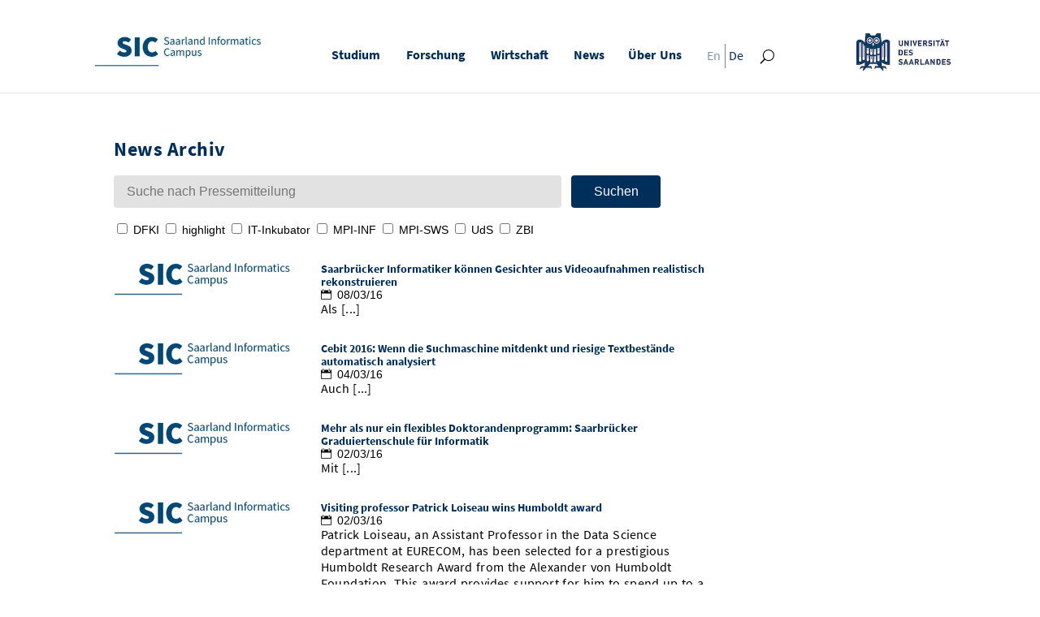

--- FILE ---
content_type: text/html; charset=UTF-8
request_url: https://saarland-informatics-campus.de/piece-of-news/page/70/
body_size: 38080
content:
<!DOCTYPE html>
<html lang="de-DE">
<head>
<meta charset="UTF-8"/>
<meta http-equiv="X-UA-Compatible" content="IE=edge">
<meta name="facebook-domain-verification" content="apsjavh4dsm60egzs5swoqo87pjamb"/>
<link rel="pingback" href="https://saarland-informatics-campus.de/xmlrpc.php"/>
<meta name='robots' content='index, follow, max-image-preview:large, max-snippet:-1, max-video-preview:-1'/>
<title>News Archiv - Seite 70 von 83 - Saarland Informatics Campus</title>
<link rel="canonical" href="https://saarland-informatics-campus.de/piece-of-news/page/70/"/>
<link rel="prev" href="https://saarland-informatics-campus.de/piece-of-news/page/69/"/>
<link rel="next" href="https://saarland-informatics-campus.de/piece-of-news/page/71/"/>
<meta property="og:locale" content="de_DE"/>
<meta property="og:type" content="website"/>
<meta property="og:title" content="News Archiv - Seite 70 von 83 - Saarland Informatics Campus"/>
<meta property="og:url" content="https://saarland-informatics-campus.de/piece-of-news/"/>
<meta property="og:site_name" content="Saarland Informatics Campus"/>
<meta name="twitter:card" content="summary_large_image"/>
<script type="application/ld+json" class="yoast-schema-graph">{"@context":"https://schema.org","@graph":[{"@type":"CollectionPage","@id":"https://saarland-informatics-campus.de/piece-of-news/","url":"https://saarland-informatics-campus.de/piece-of-news/page/70/","name":"News Archiv - Seite 70 von 83 - Saarland Informatics Campus","isPartOf":{"@id":"https://saarland-informatics-campus.de/#website"},"primaryImageOfPage":{"@id":"https://saarland-informatics-campus.de/piece-of-news/page/70/#primaryimage"},"image":{"@id":"https://saarland-informatics-campus.de/piece-of-news/page/70/#primaryimage"},"thumbnailUrl":"https://saarland-informatics-campus.de/wp-content/uploads/SIC_RZ-2_header.png","breadcrumb":{"@id":"https://saarland-informatics-campus.de/piece-of-news/page/70/#breadcrumb"},"inLanguage":"de"},{"@type":"ImageObject","inLanguage":"de","@id":"https://saarland-informatics-campus.de/piece-of-news/page/70/#primaryimage","url":"https://saarland-informatics-campus.de/wp-content/uploads/SIC_RZ-2_header.png","contentUrl":"https://saarland-informatics-campus.de/wp-content/uploads/SIC_RZ-2_header.png","width":222,"height":41},{"@type":"BreadcrumbList","@id":"https://saarland-informatics-campus.de/piece-of-news/page/70/#breadcrumb","itemListElement":[{"@type":"ListItem","position":1,"name":"Startseite","item":"https://saarland-informatics-campus.de/"},{"@type":"ListItem","position":2,"name":"News"}]},{"@type":"WebSite","@id":"https://saarland-informatics-campus.de/#website","url":"https://saarland-informatics-campus.de/","name":"Saarland Informatics Campus","description":"in Saarbrücken, Germany","potentialAction":[{"@type":"SearchAction","target":{"@type":"EntryPoint","urlTemplate":"https://saarland-informatics-campus.de/?s={search_term_string}"},"query-input":{"@type":"PropertyValueSpecification","valueRequired":true,"valueName":"search_term_string"}}],"inLanguage":"de"}]}</script>
<link rel='dns-prefetch' href='//www.googletagmanager.com'/>
<link rel='dns-prefetch' href='//ajax.googleapis.com'/>
<link rel="alternate" type="application/rss+xml" title="Saarland Informatics Campus &raquo; Feed" href="https://saarland-informatics-campus.de/feed/"/>
<link rel="alternate" type="application/rss+xml" title="Saarland Informatics Campus &raquo; Kommentar-Feed" href="https://saarland-informatics-campus.de/comments/feed/"/>
<link rel="alternate" type="application/rss+xml" title="Saarland Informatics Campus &raquo; News-Feed" href="https://saarland-informatics-campus.de/piece-of-news/feed/"/>
<meta content="Divi Child v.1.0.0" name="generator"/>
<link rel="stylesheet" type="text/css" href="//saarland-informatics-campus.de/wp-content/cache/wpfc-minified/m0pt41ck/sucq.css" media="all"/>
<style id='global-styles-inline-css'>:root{--wp--preset--aspect-ratio--square:1;--wp--preset--aspect-ratio--4-3:4/3;--wp--preset--aspect-ratio--3-4:3/4;--wp--preset--aspect-ratio--3-2:3/2;--wp--preset--aspect-ratio--2-3:2/3;--wp--preset--aspect-ratio--16-9:16/9;--wp--preset--aspect-ratio--9-16:9/16;--wp--preset--color--black:#000000;--wp--preset--color--cyan-bluish-gray:#abb8c3;--wp--preset--color--white:#ffffff;--wp--preset--color--pale-pink:#f78da7;--wp--preset--color--vivid-red:#cf2e2e;--wp--preset--color--luminous-vivid-orange:#ff6900;--wp--preset--color--luminous-vivid-amber:#fcb900;--wp--preset--color--light-green-cyan:#7bdcb5;--wp--preset--color--vivid-green-cyan:#00d084;--wp--preset--color--pale-cyan-blue:#8ed1fc;--wp--preset--color--vivid-cyan-blue:#0693e3;--wp--preset--color--vivid-purple:#9b51e0;--wp--preset--gradient--vivid-cyan-blue-to-vivid-purple:linear-gradient(135deg,rgb(6,147,227) 0%,rgb(155,81,224) 100%);--wp--preset--gradient--light-green-cyan-to-vivid-green-cyan:linear-gradient(135deg,rgb(122,220,180) 0%,rgb(0,208,130) 100%);--wp--preset--gradient--luminous-vivid-amber-to-luminous-vivid-orange:linear-gradient(135deg,rgb(252,185,0) 0%,rgb(255,105,0) 100%);--wp--preset--gradient--luminous-vivid-orange-to-vivid-red:linear-gradient(135deg,rgb(255,105,0) 0%,rgb(207,46,46) 100%);--wp--preset--gradient--very-light-gray-to-cyan-bluish-gray:linear-gradient(135deg,rgb(238,238,238) 0%,rgb(169,184,195) 100%);--wp--preset--gradient--cool-to-warm-spectrum:linear-gradient(135deg,rgb(74,234,220) 0%,rgb(151,120,209) 20%,rgb(207,42,186) 40%,rgb(238,44,130) 60%,rgb(251,105,98) 80%,rgb(254,248,76) 100%);--wp--preset--gradient--blush-light-purple:linear-gradient(135deg,rgb(255,206,236) 0%,rgb(152,150,240) 100%);--wp--preset--gradient--blush-bordeaux:linear-gradient(135deg,rgb(254,205,165) 0%,rgb(254,45,45) 50%,rgb(107,0,62) 100%);--wp--preset--gradient--luminous-dusk:linear-gradient(135deg,rgb(255,203,112) 0%,rgb(199,81,192) 50%,rgb(65,88,208) 100%);--wp--preset--gradient--pale-ocean:linear-gradient(135deg,rgb(255,245,203) 0%,rgb(182,227,212) 50%,rgb(51,167,181) 100%);--wp--preset--gradient--electric-grass:linear-gradient(135deg,rgb(202,248,128) 0%,rgb(113,206,126) 100%);--wp--preset--gradient--midnight:linear-gradient(135deg,rgb(2,3,129) 0%,rgb(40,116,252) 100%);--wp--preset--font-size--small:13px;--wp--preset--font-size--medium:20px;--wp--preset--font-size--large:36px;--wp--preset--font-size--x-large:42px;--wp--preset--spacing--20:0.44rem;--wp--preset--spacing--30:0.67rem;--wp--preset--spacing--40:1rem;--wp--preset--spacing--50:1.5rem;--wp--preset--spacing--60:2.25rem;--wp--preset--spacing--70:3.38rem;--wp--preset--spacing--80:5.06rem;--wp--preset--shadow--natural:6px 6px 9px rgba(0, 0, 0, 0.2);--wp--preset--shadow--deep:12px 12px 50px rgba(0, 0, 0, 0.4);--wp--preset--shadow--sharp:6px 6px 0px rgba(0, 0, 0, 0.2);--wp--preset--shadow--outlined:6px 6px 0px -3px rgb(255, 255, 255), 6px 6px rgb(0, 0, 0);--wp--preset--shadow--crisp:6px 6px 0px rgb(0, 0, 0);}:root{--wp--style--global--content-size:823px;--wp--style--global--wide-size:1080px;}:where(body){margin:0;}.wp-site-blocks > .alignleft{float:left;margin-right:2em;}.wp-site-blocks > .alignright{float:right;margin-left:2em;}.wp-site-blocks > .aligncenter{justify-content:center;margin-left:auto;margin-right:auto;}:where(.is-layout-flex){gap:0.5em;}:where(.is-layout-grid){gap:0.5em;}.is-layout-flow > .alignleft{float:left;margin-inline-start:0;margin-inline-end:2em;}.is-layout-flow > .alignright{float:right;margin-inline-start:2em;margin-inline-end:0;}.is-layout-flow > .aligncenter{margin-left:auto !important;margin-right:auto !important;}.is-layout-constrained > .alignleft{float:left;margin-inline-start:0;margin-inline-end:2em;}.is-layout-constrained > .alignright{float:right;margin-inline-start:2em;margin-inline-end:0;}.is-layout-constrained > .aligncenter{margin-left:auto !important;margin-right:auto !important;}.is-layout-constrained > :where(:not(.alignleft):not(.alignright):not(.alignfull)){max-width:var(--wp--style--global--content-size);margin-left:auto !important;margin-right:auto !important;}.is-layout-constrained > .alignwide{max-width:var(--wp--style--global--wide-size);}body .is-layout-flex{display:flex;}.is-layout-flex{flex-wrap:wrap;align-items:center;}.is-layout-flex > :is(*, div){margin:0;}body .is-layout-grid{display:grid;}.is-layout-grid > :is(*, div){margin:0;}body{padding-top:0px;padding-right:0px;padding-bottom:0px;padding-left:0px;}:root :where(.wp-element-button, .wp-block-button__link){background-color:#32373c;border-width:0;color:#fff;font-family:inherit;font-size:inherit;font-style:inherit;font-weight:inherit;letter-spacing:inherit;line-height:inherit;padding-top:calc(0.667em + 2px);padding-right:calc(1.333em + 2px);padding-bottom:calc(0.667em + 2px);padding-left:calc(1.333em + 2px);text-decoration:none;text-transform:inherit;}.has-black-color{color:var(--wp--preset--color--black) !important;}.has-cyan-bluish-gray-color{color:var(--wp--preset--color--cyan-bluish-gray) !important;}.has-white-color{color:var(--wp--preset--color--white) !important;}.has-pale-pink-color{color:var(--wp--preset--color--pale-pink) !important;}.has-vivid-red-color{color:var(--wp--preset--color--vivid-red) !important;}.has-luminous-vivid-orange-color{color:var(--wp--preset--color--luminous-vivid-orange) !important;}.has-luminous-vivid-amber-color{color:var(--wp--preset--color--luminous-vivid-amber) !important;}.has-light-green-cyan-color{color:var(--wp--preset--color--light-green-cyan) !important;}.has-vivid-green-cyan-color{color:var(--wp--preset--color--vivid-green-cyan) !important;}.has-pale-cyan-blue-color{color:var(--wp--preset--color--pale-cyan-blue) !important;}.has-vivid-cyan-blue-color{color:var(--wp--preset--color--vivid-cyan-blue) !important;}.has-vivid-purple-color{color:var(--wp--preset--color--vivid-purple) !important;}.has-black-background-color{background-color:var(--wp--preset--color--black) !important;}.has-cyan-bluish-gray-background-color{background-color:var(--wp--preset--color--cyan-bluish-gray) !important;}.has-white-background-color{background-color:var(--wp--preset--color--white) !important;}.has-pale-pink-background-color{background-color:var(--wp--preset--color--pale-pink) !important;}.has-vivid-red-background-color{background-color:var(--wp--preset--color--vivid-red) !important;}.has-luminous-vivid-orange-background-color{background-color:var(--wp--preset--color--luminous-vivid-orange) !important;}.has-luminous-vivid-amber-background-color{background-color:var(--wp--preset--color--luminous-vivid-amber) !important;}.has-light-green-cyan-background-color{background-color:var(--wp--preset--color--light-green-cyan) !important;}.has-vivid-green-cyan-background-color{background-color:var(--wp--preset--color--vivid-green-cyan) !important;}.has-pale-cyan-blue-background-color{background-color:var(--wp--preset--color--pale-cyan-blue) !important;}.has-vivid-cyan-blue-background-color{background-color:var(--wp--preset--color--vivid-cyan-blue) !important;}.has-vivid-purple-background-color{background-color:var(--wp--preset--color--vivid-purple) !important;}.has-black-border-color{border-color:var(--wp--preset--color--black) !important;}.has-cyan-bluish-gray-border-color{border-color:var(--wp--preset--color--cyan-bluish-gray) !important;}.has-white-border-color{border-color:var(--wp--preset--color--white) !important;}.has-pale-pink-border-color{border-color:var(--wp--preset--color--pale-pink) !important;}.has-vivid-red-border-color{border-color:var(--wp--preset--color--vivid-red) !important;}.has-luminous-vivid-orange-border-color{border-color:var(--wp--preset--color--luminous-vivid-orange) !important;}.has-luminous-vivid-amber-border-color{border-color:var(--wp--preset--color--luminous-vivid-amber) !important;}.has-light-green-cyan-border-color{border-color:var(--wp--preset--color--light-green-cyan) !important;}.has-vivid-green-cyan-border-color{border-color:var(--wp--preset--color--vivid-green-cyan) !important;}.has-pale-cyan-blue-border-color{border-color:var(--wp--preset--color--pale-cyan-blue) !important;}.has-vivid-cyan-blue-border-color{border-color:var(--wp--preset--color--vivid-cyan-blue) !important;}.has-vivid-purple-border-color{border-color:var(--wp--preset--color--vivid-purple) !important;}.has-vivid-cyan-blue-to-vivid-purple-gradient-background{background:var(--wp--preset--gradient--vivid-cyan-blue-to-vivid-purple) !important;}.has-light-green-cyan-to-vivid-green-cyan-gradient-background{background:var(--wp--preset--gradient--light-green-cyan-to-vivid-green-cyan) !important;}.has-luminous-vivid-amber-to-luminous-vivid-orange-gradient-background{background:var(--wp--preset--gradient--luminous-vivid-amber-to-luminous-vivid-orange) !important;}.has-luminous-vivid-orange-to-vivid-red-gradient-background{background:var(--wp--preset--gradient--luminous-vivid-orange-to-vivid-red) !important;}.has-very-light-gray-to-cyan-bluish-gray-gradient-background{background:var(--wp--preset--gradient--very-light-gray-to-cyan-bluish-gray) !important;}.has-cool-to-warm-spectrum-gradient-background{background:var(--wp--preset--gradient--cool-to-warm-spectrum) !important;}.has-blush-light-purple-gradient-background{background:var(--wp--preset--gradient--blush-light-purple) !important;}.has-blush-bordeaux-gradient-background{background:var(--wp--preset--gradient--blush-bordeaux) !important;}.has-luminous-dusk-gradient-background{background:var(--wp--preset--gradient--luminous-dusk) !important;}.has-pale-ocean-gradient-background{background:var(--wp--preset--gradient--pale-ocean) !important;}.has-electric-grass-gradient-background{background:var(--wp--preset--gradient--electric-grass) !important;}.has-midnight-gradient-background{background:var(--wp--preset--gradient--midnight) !important;}.has-small-font-size{font-size:var(--wp--preset--font-size--small) !important;}.has-medium-font-size{font-size:var(--wp--preset--font-size--medium) !important;}.has-large-font-size{font-size:var(--wp--preset--font-size--large) !important;}.has-x-large-font-size{font-size:var(--wp--preset--font-size--x-large) !important;}</style>
<link rel="stylesheet" type="text/css" href="//saarland-informatics-campus.de/wp-content/cache/wpfc-minified/d4ga6lgu/sucq.css" media="all"/>
<style id='wpml-menu-item-0-inline-css'>#menu-item-wpml-ls-12-de{height:30px;display:inline-block;vertical-align:top}
#menu-item-wpml-ls-12-de a{padding-top:4px !important;}
#menu-item-wpml-ls-12-en{height:30px;display:inline-block;vertical-align:top}
#menu-item-wpml-ls-12-en a{padding-top:4px !important;}
.wpml-ls-native{}</style>
<style id='divi-style-parent-inline-inline-css'>a,abbr,acronym,address,applet,b,big,blockquote,body,center,cite,code,dd,del,dfn,div,dl,dt,em,fieldset,font,form,h1,h2,h3,h4,h5,h6,html,i,iframe,img,ins,kbd,label,legend,li,object,ol,p,pre,q,s,samp,small,span,strike,strong,sub,sup,tt,u,ul,var{margin:0;padding:0;border:0;outline:0;font-size:100%;-ms-text-size-adjust:100%;-webkit-text-size-adjust:100%;vertical-align:baseline;background:transparent}body{line-height:1}ol,ul{list-style:none}blockquote,q{quotes:none}blockquote:after,blockquote:before,q:after,q:before{content:"";content:none}blockquote{margin:20px 0 30px;border-left:5px solid;padding-left:20px}:focus{outline:0}del{text-decoration:line-through}pre{overflow:auto;padding:10px}figure{margin:0}table{border-collapse:collapse;border-spacing:0}article,aside,footer,header,hgroup,nav,section{display:block}body{font-family:Open Sans,Arial,sans-serif;font-size:14px;color:#666;background-color:#fff;line-height:1.7em;font-weight:500;-webkit-font-smoothing:antialiased;-moz-osx-font-smoothing:grayscale}body.page-template-page-template-blank-php #page-container{padding-top:0!important}body.et_cover_background{background-size:cover!important;background-position:top!important;background-repeat:no-repeat!important;background-attachment:fixed}a{color:#2ea3f2}a,a:hover{text-decoration:none}p{padding-bottom:1em}p:not(.has-background):last-of-type{padding-bottom:0}p.et_normal_padding{padding-bottom:1em}strong{font-weight:700}cite,em,i{font-style:italic}code,pre{font-family:Courier New,monospace;margin-bottom:10px}ins{text-decoration:none}sub,sup{height:0;line-height:1;position:relative;vertical-align:baseline}sup{bottom:.8em}sub{top:.3em}dl{margin:0 0 1.5em}dl dt{font-weight:700}dd{margin-left:1.5em}blockquote p{padding-bottom:0}embed,iframe,object,video{max-width:100%}h1,h2,h3,h4,h5,h6{color:#333;padding-bottom:10px;line-height:1em;font-weight:500}h1 a,h2 a,h3 a,h4 a,h5 a,h6 a{color:inherit}h1{font-size:30px}h2{font-size:26px}h3{font-size:22px}h4{font-size:18px}h5{font-size:16px}h6{font-size:14px}input{-webkit-appearance:none}input[type=checkbox]{-webkit-appearance:checkbox}input[type=radio]{-webkit-appearance:radio}input.text,input.title,input[type=email],input[type=password],input[type=tel],input[type=text],select,textarea{background-color:#fff;border:1px solid #bbb;padding:2px;color:#4e4e4e}input.text:focus,input.title:focus,input[type=text]:focus,select:focus,textarea:focus{border-color:#2d3940;color:#3e3e3e}input.text,input.title,input[type=text],select,textarea{margin:0}textarea{padding:4px}button,input,select,textarea{font-family:inherit}img{max-width:100%;height:auto}.clearfix:after{visibility:hidden;display:block;font-size:0;content:" ";clear:both;height:0}.clear{clear:both}br.clear{margin:0;padding:0}.pagination{clear:both}#et_search_icon:hover,.et-social-icon a:hover,.et_password_protected_form .et_submit_button,.form-submit .et_pb_buttontton.alt.disabled,.nav-single a,.posted_in a{color:#2ea3f2}.et-search-form,blockquote{border-color:#2ea3f2}#main-content{background-color:#fff}.container{width:80%;max-width:1080px;margin:auto;position:relative}body:not(.et-tb) #main-content .container,body:not(.et-tb-has-header) #main-content .container{padding-top:58px}.et_full_width_page #main-content .container:before{display:none}.main_title{margin-bottom:20px}.et_password_protected_form .et_submit_button:hover,.form-submit .et_pb_button:hover{background:rgba(0,0,0,.05)}.et_button_icon_visible .et_pb_button{padding-right:2em;padding-left:.7em}.et_button_icon_visible .et_pb_button:after{opacity:1;margin-left:0}.et_button_left .et_pb_button:hover:after{left:.15em}.et_button_left .et_pb_button:after{margin-left:0;left:1em}.et_button_icon_visible.et_button_left .et_pb_button,.et_button_left .et_pb_button:hover,.et_button_left .et_pb_module .et_pb_button:hover{padding-left:2em;padding-right:.7em}.et_button_icon_visible.et_button_left .et_pb_button:after,.et_button_left .et_pb_button:hover:after{left:.15em}.et_password_protected_form .et_submit_button:hover,.form-submit .et_pb_button:hover{padding:.3em 1em}.et_button_no_icon .et_pb_button:after{display:none}.et_button_no_icon.et_button_icon_visible.et_button_left .et_pb_button,.et_button_no_icon.et_button_left .et_pb_button:hover,.et_button_no_icon .et_pb_button,.et_button_no_icon .et_pb_button:hover{padding:.3em 1em!important}.et_button_custom_icon .et_pb_button:after{line-height:1.7em}.et_button_custom_icon.et_button_icon_visible .et_pb_button:after,.et_button_custom_icon .et_pb_button:hover:after{margin-left:.3em}#left-area .post_format-post-format-gallery .wp-block-gallery:first-of-type{padding:0;margin-bottom:-16px}.entry-content table:not(.variations){border:1px solid #eee;margin:0 0 15px;text-align:left;width:100%}.entry-content thead th,.entry-content tr th{color:#555;font-weight:700;padding:9px 24px}.entry-content tr td{border-top:1px solid #eee;padding:6px 24px}#left-area ul,.entry-content ul,.et-l--body ul,.et-l--footer ul,.et-l--header ul{list-style-type:disc;padding:0 0 23px 1em;line-height:26px}#left-area ol,.entry-content ol,.et-l--body ol,.et-l--footer ol,.et-l--header ol{list-style-type:decimal;list-style-position:inside;padding:0 0 23px;line-height:26px}#left-area ul li ul,.entry-content ul li ol{padding:2px 0 2px 20px}#left-area ol li ul,.entry-content ol li ol,.et-l--body ol li ol,.et-l--footer ol li ol,.et-l--header ol li ol{padding:2px 0 2px 35px}#left-area ul.wp-block-gallery{display:-webkit-box;display:-ms-flexbox;display:flex;-ms-flex-wrap:wrap;flex-wrap:wrap;list-style-type:none;padding:0}#left-area ul.products{padding:0!important;line-height:1.7!important;list-style:none!important}.gallery-item a{display:block}.gallery-caption,.gallery-item a{width:90%}#wpadminbar{z-index:100001}#left-area .post-meta{font-size:14px;padding-bottom:15px}#left-area .post-meta a{text-decoration:none;color:#666}#left-area .et_featured_image{padding-bottom:7px}.single .post{padding-bottom:25px}body.single .et_audio_content{margin-bottom:-6px}.nav-single a{text-decoration:none;color:#2ea3f2;font-size:14px;font-weight:400}.nav-previous{float:left}.nav-next{float:right}.et_password_protected_form p input{background-color:#eee;border:none!important;width:100%!important;border-radius:0!important;font-size:14px;color:#999!important;padding:16px!important;-webkit-box-sizing:border-box;box-sizing:border-box}.et_password_protected_form label{display:none}.et_password_protected_form .et_submit_button{font-family:inherit;display:block;float:right;margin:8px auto 0;cursor:pointer}.post-password-required p.nocomments.container{max-width:100%}.post-password-required p.nocomments.container:before{display:none}.aligncenter,div.post .new-post .aligncenter{display:block;margin-left:auto;margin-right:auto}.wp-caption{border:1px solid #ddd;text-align:center;background-color:#f3f3f3;margin-bottom:10px;max-width:96%;padding:8px}.wp-caption.alignleft{margin:0 30px 20px 0}.wp-caption.alignright{margin:0 0 20px 30px}.wp-caption img{margin:0;padding:0;border:0}.wp-caption p.wp-caption-text{font-size:12px;padding:0 4px 5px;margin:0}.alignright{float:right}.alignleft{float:left}img.alignleft{display:inline;float:left;margin-right:15px}img.alignright{display:inline;float:right;margin-left:15px}.page.et_pb_pagebuilder_layout #main-content{background-color:transparent}body #main-content .et_builder_inner_content>h1,body #main-content .et_builder_inner_content>h2,body #main-content .et_builder_inner_content>h3,body #main-content .et_builder_inner_content>h4,body #main-content .et_builder_inner_content>h5,body #main-content .et_builder_inner_content>h6{line-height:1.4em}body #main-content .et_builder_inner_content>p{line-height:1.7em}.wp-block-pullquote{margin:20px 0 30px}.wp-block-pullquote.has-background blockquote{border-left:none}.wp-block-group.has-background{padding:1.5em 1.5em .5em}@media(min-width:981px){#left-area{width:79.125%;padding-bottom:23px}#main-content .container:before{content:"";position:absolute;top:0;height:100%;width:1px;background-color:#e2e2e2}.et_full_width_page #left-area,.et_no_sidebar #left-area{float:none;width:100%!important}.et_full_width_page #left-area{padding-bottom:0}.et_no_sidebar #main-content .container:before{display:none}}@media(max-width:980px){#page-container{padding-top:80px}.et-tb #page-container,.et-tb-has-header #page-container{padding-top:0!important}#left-area,#sidebar{width:100%!important}#main-content .container:before{display:none!important}.et_full_width_page .et_gallery_item:nth-child(4n+1){clear:none}}@media print{#page-container{padding-top:0!important}}#wp-admin-bar-et-use-visual-builder a:before{font-family:ETmodules!important;content:"\e625";font-size:30px!important;width:28px;margin-top:-3px;color:#974df3!important}#wp-admin-bar-et-use-visual-builder:hover a:before{color:#fff!important}#wp-admin-bar-et-use-visual-builder:hover a,#wp-admin-bar-et-use-visual-builder a:hover{transition:background-color .5s ease;-webkit-transition:background-color .5s ease;-moz-transition:background-color .5s ease;background-color:#7e3bd0!important;color:#fff!important}* html .clearfix,:first-child+html .clearfix{zoom:1}.iphone .et_pb_section_video_bg video::-webkit-media-controls-start-playback-button{display:none!important;-webkit-appearance:none}.et_mobile_device .et_pb_section_parallax .et_pb_parallax_css{background-attachment:scroll}.et-social-facebook a.icon:before{content:"\e093"}.et-social-twitter a.icon:before{content:"\e094"}.et-social-google-plus a.icon:before{content:"\e096"}.et-social-instagram a.icon:before{content:"\e09a"}.et-social-rss a.icon:before{content:"\e09e"}.ai1ec-single-event:after{content:" ";display:table;clear:both}.evcal_event_details .evcal_evdata_cell .eventon_details_shading_bot.eventon_details_shading_bot{z-index:3}.wp-block-divi-layout{margin-bottom:1em}*{-webkit-box-sizing:border-box;box-sizing:border-box}#et-info-email:before,#et-info-phone:before,#et_search_icon:before,.comment-reply-link:after,.et-cart-info span:before,.et-pb-arrow-next:before,.et-pb-arrow-prev:before,.et-social-icon a:before,.et_audio_container .mejs-playpause-button button:before,.et_audio_container .mejs-volume-button button:before,.et_overlay:before,.et_password_protected_form .et_submit_button:after,.et_pb_button:after,.et_pb_contact_reset:after,.et_pb_contact_submit:after,.et_pb_font_icon:before,.et_pb_newsletter_button:after,.et_pb_pricing_table_button:after,.et_pb_promo_button:after,.et_pb_testimonial:before,.et_pb_toggle_title:before,.form-submit .et_pb_button:after,.mobile_menu_bar:before,a.et_pb_more_button:after{font-family:ETmodules!important;speak:none;font-style:normal;font-weight:400;-webkit-font-feature-settings:normal;font-feature-settings:normal;font-variant:normal;text-transform:none;line-height:1;-webkit-font-smoothing:antialiased;-moz-osx-font-smoothing:grayscale;text-shadow:0 0;direction:ltr}.et-pb-icon,.et_pb_custom_button_icon.et_pb_button:after,.et_pb_login .et_pb_custom_button_icon.et_pb_button:after,.et_pb_woo_custom_button_icon .button.et_pb_custom_button_icon.et_pb_button:after,.et_pb_woo_custom_button_icon .button.et_pb_custom_button_icon.et_pb_button:hover:after{content:attr(data-icon)}.et-pb-icon{font-family:ETmodules;speak:none;font-weight:400;-webkit-font-feature-settings:normal;font-feature-settings:normal;font-variant:normal;text-transform:none;line-height:1;-webkit-font-smoothing:antialiased;font-size:96px;font-style:normal;display:inline-block;-webkit-box-sizing:border-box;box-sizing:border-box;direction:ltr}#et-ajax-saving{display:none;-webkit-transition:background .3s,-webkit-box-shadow .3s;transition:background .3s,-webkit-box-shadow .3s;transition:background .3s,box-shadow .3s;transition:background .3s,box-shadow .3s,-webkit-box-shadow .3s;-webkit-box-shadow:rgba(0,139,219,.247059) 0 0 60px;box-shadow:0 0 60px rgba(0,139,219,.247059);position:fixed;top:50%;left:50%;width:50px;height:50px;background:#fff;border-radius:50px;margin:-25px 0 0 -25px;z-index:999999;text-align:center}#et-ajax-saving img{margin:9px}.et-safe-mode-indicator,.et-safe-mode-indicator:focus,.et-safe-mode-indicator:hover{-webkit-box-shadow:0 5px 10px rgba(41,196,169,.15);box-shadow:0 5px 10px rgba(41,196,169,.15);background:#29c4a9;color:#fff;font-size:14px;font-weight:600;padding:12px;line-height:16px;border-radius:3px;position:fixed;bottom:30px;right:30px;z-index:999999;text-decoration:none;font-family:Open Sans,sans-serif;-webkit-font-smoothing:antialiased;-moz-osx-font-smoothing:grayscale}.et_pb_button{font-size:20px;font-weight:500;padding:.3em 1em;line-height:1.7em!important;background-color:transparent;background-size:cover;background-position:50%;background-repeat:no-repeat;border:2px solid;border-radius:3px;-webkit-transition-duration:.2s;transition-duration:.2s;-webkit-transition-property:all!important;transition-property:all!important}.et_pb_button,.et_pb_button_inner{position:relative}.et_pb_button:hover,.et_pb_module .et_pb_button:hover{border:2px solid transparent;padding:.3em 2em .3em .7em}.et_pb_button:hover{background-color:hsla(0,0%,100%,.2)}.et_pb_bg_layout_light.et_pb_button:hover,.et_pb_bg_layout_light .et_pb_button:hover{background-color:rgba(0,0,0,.05)}.et_pb_button:after,.et_pb_button:before{font-size:32px;line-height:1em;content:"\35";opacity:0;position:absolute;margin-left:-1em;-webkit-transition:all .2s;transition:all .2s;text-transform:none;-webkit-font-feature-settings:"kern" off;font-feature-settings:"kern" off;font-variant:none;font-style:normal;font-weight:400;text-shadow:none}.et_pb_button.et_hover_enabled:hover:after,.et_pb_button.et_pb_hovered:hover:after{-webkit-transition:none!important;transition:none!important}.et_pb_button:before{display:none}.et_pb_button:hover:after{opacity:1;margin-left:0}.et-db #et-boc .et-l h1 a,.et-db #et-boc .et-l h2 a,.et-db #et-boc .et-l h3 a,.et-db #et-boc .et-l h4 a,.et-db #et-boc .et-l h5 a,.et-db #et-boc .et-l h6 a{color:inherit}.et-db #et-boc .et-l.et-l--header .et_builder_inner_content{z-index:2}.et-db #et-boc .et-l *{-webkit-box-sizing:border-box;box-sizing:border-box}.et-db #et-boc .et-l #et-info-email:before,.et-db #et-boc .et-l #et-info-phone:before,.et-db #et-boc .et-l #et_search_icon:before,.et-db #et-boc .et-l .comment-reply-link:after,.et-db #et-boc .et-l .et-cart-info span:before,.et-db #et-boc .et-l .et-pb-arrow-next:before,.et-db #et-boc .et-l .et-pb-arrow-prev:before,.et-db #et-boc .et-l .et-social-icon a:before,.et-db #et-boc .et-l .et_audio_container .mejs-playpause-button button:before,.et-db #et-boc .et-l .et_audio_container .mejs-volume-button button:before,.et-db #et-boc .et-l .et_overlay:before,.et-db #et-boc .et-l .et_password_protected_form .et_submit_button:after,.et-db #et-boc .et-l .et_pb_button:after,.et-db #et-boc .et-l .et_pb_contact_reset:after,.et-db #et-boc .et-l .et_pb_contact_submit:after,.et-db #et-boc .et-l .et_pb_font_icon:before,.et-db #et-boc .et-l .et_pb_newsletter_button:after,.et-db #et-boc .et-l .et_pb_pricing_table_button:after,.et-db #et-boc .et-l .et_pb_promo_button:after,.et-db #et-boc .et-l .et_pb_testimonial:before,.et-db #et-boc .et-l .et_pb_toggle_title:before,.et-db #et-boc .et-l .form-submit .et_pb_button:after,.et-db #et-boc .et-l .mobile_menu_bar:before,.et-db #et-boc .et-l a.et_pb_more_button:after{font-family:ETmodules!important;speak:none;font-style:normal;font-weight:400;-webkit-font-feature-settings:normal;font-feature-settings:normal;font-variant:normal;text-transform:none;line-height:1;-webkit-font-smoothing:antialiased;-moz-osx-font-smoothing:grayscale;text-shadow:0 0;direction:ltr}.et-db #et-boc .et-l .et_pb_custom_button_icon.et_pb_button:after,.et-db #et-boc .et-l .et_pb_login .et_pb_custom_button_icon.et_pb_button:after,.et-db #et-boc .et-l .et_pb_woo_custom_button_icon .button.et_pb_custom_button_icon.et_pb_button:after,.et-db #et-boc .et-l .et_pb_woo_custom_button_icon .button.et_pb_custom_button_icon.et_pb_button:hover:after{content:attr(data-icon)}.et-db #et-boc .et-l .et-pb-icon{font-family:ETmodules;content:attr(data-icon);speak:none;font-weight:400;-webkit-font-feature-settings:normal;font-feature-settings:normal;font-variant:normal;text-transform:none;line-height:1;-webkit-font-smoothing:antialiased;font-size:96px;font-style:normal;display:inline-block;-webkit-box-sizing:border-box;box-sizing:border-box;direction:ltr}.et-db #et-boc .et-l #et-ajax-saving{display:none;-webkit-transition:background .3s,-webkit-box-shadow .3s;transition:background .3s,-webkit-box-shadow .3s;transition:background .3s,box-shadow .3s;transition:background .3s,box-shadow .3s,-webkit-box-shadow .3s;-webkit-box-shadow:rgba(0,139,219,.247059) 0 0 60px;box-shadow:0 0 60px rgba(0,139,219,.247059);position:fixed;top:50%;left:50%;width:50px;height:50px;background:#fff;border-radius:50px;margin:-25px 0 0 -25px;z-index:999999;text-align:center}.et-db #et-boc .et-l #et-ajax-saving img{margin:9px}.et-db #et-boc .et-l .et-safe-mode-indicator,.et-db #et-boc .et-l .et-safe-mode-indicator:focus,.et-db #et-boc .et-l .et-safe-mode-indicator:hover{-webkit-box-shadow:0 5px 10px rgba(41,196,169,.15);box-shadow:0 5px 10px rgba(41,196,169,.15);background:#29c4a9;color:#fff;font-size:14px;font-weight:600;padding:12px;line-height:16px;border-radius:3px;position:fixed;bottom:30px;right:30px;z-index:999999;text-decoration:none;font-family:Open Sans,sans-serif;-webkit-font-smoothing:antialiased;-moz-osx-font-smoothing:grayscale}.et-db #et-boc .et-l .et_pb_button{font-size:20px;font-weight:500;padding:.3em 1em;line-height:1.7em!important;background-color:transparent;background-size:cover;background-position:50%;background-repeat:no-repeat;position:relative;border:2px solid;border-radius:3px;-webkit-transition-duration:.2s;transition-duration:.2s;-webkit-transition-property:all!important;transition-property:all!important}.et-db #et-boc .et-l .et_pb_button_inner{position:relative}.et-db #et-boc .et-l .et_pb_button:hover,.et-db #et-boc .et-l .et_pb_module .et_pb_button:hover{border:2px solid transparent;padding:.3em 2em .3em .7em}.et-db #et-boc .et-l .et_pb_button:hover{background-color:hsla(0,0%,100%,.2)}.et-db #et-boc .et-l .et_pb_bg_layout_light.et_pb_button:hover,.et-db #et-boc .et-l .et_pb_bg_layout_light .et_pb_button:hover{background-color:rgba(0,0,0,.05)}.et-db #et-boc .et-l .et_pb_button:after,.et-db #et-boc .et-l .et_pb_button:before{font-size:32px;line-height:1em;content:"\35";opacity:0;position:absolute;margin-left:-1em;-webkit-transition:all .2s;transition:all .2s;text-transform:none;-webkit-font-feature-settings:"kern" off;font-feature-settings:"kern" off;font-variant:none;font-style:normal;font-weight:400;text-shadow:none}.et-db #et-boc .et-l .et_pb_button.et_hover_enabled:hover:after,.et-db #et-boc .et-l .et_pb_button.et_pb_hovered:hover:after{-webkit-transition:none!important;transition:none!important}.et-db #et-boc .et-l .et_pb_button:before{display:none}.et-db #et-boc .et-l .et_pb_button:hover:after{opacity:1;margin-left:0}.et-db #et-boc .et-l .et_pb_column_1_3 h1,.et-db #et-boc .et-l .et_pb_column_1_4 h1,.et-db #et-boc .et-l .et_pb_column_1_5 h1,.et-db #et-boc .et-l .et_pb_column_1_6 h1,.et-db #et-boc .et-l .et_pb_column_2_5 h1{font-size:26px}.et-db #et-boc .et-l .et_pb_column_1_3 h2,.et-db #et-boc .et-l .et_pb_column_1_4 h2,.et-db #et-boc .et-l .et_pb_column_1_5 h2,.et-db #et-boc .et-l .et_pb_column_1_6 h2,.et-db #et-boc .et-l .et_pb_column_2_5 h2{font-size:23px}.et-db #et-boc .et-l .et_pb_column_1_3 h3,.et-db #et-boc .et-l .et_pb_column_1_4 h3,.et-db #et-boc .et-l .et_pb_column_1_5 h3,.et-db #et-boc .et-l .et_pb_column_1_6 h3,.et-db #et-boc .et-l .et_pb_column_2_5 h3{font-size:20px}.et-db #et-boc .et-l .et_pb_column_1_3 h4,.et-db #et-boc .et-l .et_pb_column_1_4 h4,.et-db #et-boc .et-l .et_pb_column_1_5 h4,.et-db #et-boc .et-l .et_pb_column_1_6 h4,.et-db #et-boc .et-l .et_pb_column_2_5 h4{font-size:18px}.et-db #et-boc .et-l .et_pb_column_1_3 h5,.et-db #et-boc .et-l .et_pb_column_1_4 h5,.et-db #et-boc .et-l .et_pb_column_1_5 h5,.et-db #et-boc .et-l .et_pb_column_1_6 h5,.et-db #et-boc .et-l .et_pb_column_2_5 h5{font-size:16px}.et-db #et-boc .et-l .et_pb_column_1_3 h6,.et-db #et-boc .et-l .et_pb_column_1_4 h6,.et-db #et-boc .et-l .et_pb_column_1_5 h6,.et-db #et-boc .et-l .et_pb_column_1_6 h6,.et-db #et-boc .et-l .et_pb_column_2_5 h6{font-size:15px}.et-db #et-boc .et-l .et_pb_bg_layout_dark,.et-db #et-boc .et-l .et_pb_bg_layout_dark h1,.et-db #et-boc .et-l .et_pb_bg_layout_dark h2,.et-db #et-boc .et-l .et_pb_bg_layout_dark h3,.et-db #et-boc .et-l .et_pb_bg_layout_dark h4,.et-db #et-boc .et-l .et_pb_bg_layout_dark h5,.et-db #et-boc .et-l .et_pb_bg_layout_dark h6{color:#fff!important}.et-db #et-boc .et-l .et_pb_module.et_pb_text_align_left{text-align:left}.et-db #et-boc .et-l .et_pb_module.et_pb_text_align_center{text-align:center}.et-db #et-boc .et-l .et_pb_module.et_pb_text_align_right{text-align:right}.et-db #et-boc .et-l .et_pb_module.et_pb_text_align_justified{text-align:justify}.et-db #et-boc .et-l .clearfix:after{visibility:hidden;display:block;font-size:0;content:" ";clear:both;height:0}.et-db #et-boc .et-l .et_pb_bg_layout_light .et_pb_more_button{color:#2ea3f2}.et-db #et-boc .et-l .et_builder_inner_content{position:relative;z-index:1}header .et-db #et-boc .et-l .et_builder_inner_content{z-index:2}.et-db #et-boc .et-l .et_pb_css_mix_blend_mode_passthrough{mix-blend-mode:unset!important}.et-db #et-boc .et-l .et_pb_image_container{margin:-20px -20px 29px}.et-db #et-boc .et-l .et_pb_module_inner{position:relative}.et-db #et-boc .et-l .et_hover_enabled_preview{z-index:2}.et-db #et-boc .et-l .et_hover_enabled:hover{position:relative;z-index:2}.et-db #et-boc .et-l .et_pb_all_tabs,.et-db #et-boc .et-l .et_pb_module,.et-db #et-boc .et-l .et_pb_posts_nav a,.et-db #et-boc .et-l .et_pb_tab,.et-db #et-boc .et-l .et_pb_with_background{position:relative;background-size:cover;background-position:50%;background-repeat:no-repeat}.et-db #et-boc .et-l .et_pb_background_mask,.et-db #et-boc .et-l .et_pb_background_pattern{bottom:0;left:0;position:absolute;right:0;top:0}.et-db #et-boc .et-l .et_pb_background_mask{background-size:calc(100% + 2px) calc(100% + 2px);background-repeat:no-repeat;background-position:50%;overflow:hidden}.et-db #et-boc .et-l .et_pb_background_pattern{background-position:0 0;background-repeat:repeat}.et-db #et-boc .et-l .et_pb_with_border{position:relative;border:0 solid #333}.et-db #et-boc .et-l .post-password-required .et_pb_row{padding:0;width:100%}.et-db #et-boc .et-l .post-password-required .et_password_protected_form{min-height:0}body.et_pb_pagebuilder_layout.et_pb_show_title .et-db #et-boc .et-l .post-password-required .et_password_protected_form h1,body:not(.et_pb_pagebuilder_layout) .et-db #et-boc .et-l .post-password-required .et_password_protected_form h1{display:none}.et-db #et-boc .et-l .et_pb_no_bg{padding:0!important}.et-db #et-boc .et-l .et_overlay.et_pb_inline_icon:before,.et-db #et-boc .et-l .et_pb_inline_icon:before{content:attr(data-icon)}.et-db #et-boc .et-l .et_pb_more_button{color:inherit;text-shadow:none;text-decoration:none;display:inline-block;margin-top:20px}.et-db #et-boc .et-l .et_parallax_bg_wrap{overflow:hidden;position:absolute;top:0;right:0;bottom:0;left:0}.et-db #et-boc .et-l .et_parallax_bg{background-repeat:no-repeat;background-position:top;background-size:cover;position:absolute;bottom:0;left:0;width:100%;height:100%;display:block}.et-db #et-boc .et-l .et_parallax_bg.et_parallax_bg__hover,.et-db #et-boc .et-l .et_parallax_bg.et_parallax_bg_phone,.et-db #et-boc .et-l .et_parallax_bg.et_parallax_bg_tablet,.et-db #et-boc .et-l .et_parallax_gradient.et_parallax_gradient__hover,.et-db #et-boc .et-l .et_parallax_gradient.et_parallax_gradient_phone,.et-db #et-boc .et-l .et_parallax_gradient.et_parallax_gradient_tablet,.et-db #et-boc .et-l .et_pb_section_parallax_hover:hover .et_parallax_bg:not(.et_parallax_bg__hover),.et-db #et-boc .et-l .et_pb_section_parallax_hover:hover .et_parallax_gradient:not(.et_parallax_gradient__hover){display:none}.et-db #et-boc .et-l .et_pb_section_parallax_hover:hover .et_parallax_bg.et_parallax_bg__hover,.et-db #et-boc .et-l .et_pb_section_parallax_hover:hover .et_parallax_gradient.et_parallax_gradient__hover{display:block}.et-db #et-boc .et-l .et_parallax_gradient{bottom:0;display:block;left:0;position:absolute;right:0;top:0}.et-db #et-boc .et-l .et_pb_module.et_pb_section_parallax,.et-db #et-boc .et-l .et_pb_posts_nav a.et_pb_section_parallax,.et-db #et-boc .et-l .et_pb_tab.et_pb_section_parallax{position:relative}.et-db #et-boc .et-l .et_pb_section_parallax .et_pb_parallax_css,.et-db #et-boc .et-l .et_pb_slides .et_parallax_bg.et_pb_parallax_css{background-attachment:fixed}.et-db #et-boc .et-l body.et-bfb .et_pb_section_parallax .et_pb_parallax_css,.et-db #et-boc .et-l body.et-bfb .et_pb_slides .et_parallax_bg.et_pb_parallax_css{background-attachment:scroll;bottom:auto}.et-db #et-boc .et-l .et_pb_section_parallax.et_pb_column .et_pb_module,.et-db #et-boc .et-l .et_pb_section_parallax.et_pb_row .et_pb_column,.et-db #et-boc .et-l .et_pb_section_parallax.et_pb_row .et_pb_module{z-index:9;position:relative}.et-db #et-boc .et-l .et_pb_more_button:hover:after{opacity:1;margin-left:0}.et-db #et-boc .et-l .et_pb_preload .et_pb_section_video_bg,.et-db #et-boc .et-l .et_pb_preload>div{visibility:hidden}.et-db #et-boc .et-l .et_pb_preload,.et-db #et-boc .et-l .et_pb_section.et_pb_section_video.et_pb_preload{position:relative;background:#464646!important}.et-db #et-boc .et-l .et_pb_preload:before{content:"";position:absolute;top:50%;left:50%;background:url(https://saarland-informatics-campus.de/wp-content/themes/Divi/includes/builder/styles/images/preloader.gif) no-repeat;border-radius:32px;width:32px;height:32px;margin:-16px 0 0 -16px}.et-db #et-boc .et-l .box-shadow-overlay{position:absolute;top:0;left:0;width:100%;height:100%;z-index:10;pointer-events:none}.et-db #et-boc .et-l .et_pb_section>.box-shadow-overlay~.et_pb_row{z-index:11}.et-db #et-boc .et-l body.safari .section_has_divider{will-change:transform}.et-db #et-boc .et-l .et_pb_row>.box-shadow-overlay{z-index:8}.et-db #et-boc .et-l .has-box-shadow-overlay{position:relative}.et-db #et-boc .et-l .et_clickable{cursor:pointer}.et-db #et-boc .et-l .screen-reader-text{border:0;clip:rect(1px,1px,1px,1px);-webkit-clip-path:inset(50%);clip-path:inset(50%);height:1px;margin:-1px;overflow:hidden;padding:0;position:absolute!important;width:1px;word-wrap:normal!important}.et-db #et-boc .et-l .et_multi_view_hidden,.et-db #et-boc .et-l .et_multi_view_hidden_image{display:none!important}@keyframes multi-view-image-fade{0%{opacity:0}10%{opacity:.1}20%{opacity:.2}30%{opacity:.3}40%{opacity:.4}50%{opacity:.5}60%{opacity:.6}70%{opacity:.7}80%{opacity:.8}90%{opacity:.9}to{opacity:1}}.et-db #et-boc .et-l .et_multi_view_image__loading{visibility:hidden}.et-db #et-boc .et-l .et_multi_view_image__loaded{-webkit-animation:multi-view-image-fade .5s;animation:multi-view-image-fade .5s}.et-db #et-boc .et-l #et-pb-motion-effects-offset-tracker{visibility:hidden!important;opacity:0;position:absolute;top:0;left:0}.et-db #et-boc .et-l .et-pb-before-scroll-animation{opacity:0}.et-db #et-boc .et-l header.et-l.et-l--header:after{clear:both;display:block;content:""}.et-db #et-boc .et-l .et_pb_module{-webkit-animation-timing-function:linear;animation-timing-function:linear;-webkit-animation-duration:.2s;animation-duration:.2s}@-webkit-keyframes fadeBottom{0%{opacity:0;-webkit-transform:translateY(10%);transform:translateY(10%)}to{opacity:1;-webkit-transform:translateY(0);transform:translateY(0)}}@keyframes fadeBottom{0%{opacity:0;-webkit-transform:translateY(10%);transform:translateY(10%)}to{opacity:1;-webkit-transform:translateY(0);transform:translateY(0)}}@-webkit-keyframes fadeLeft{0%{opacity:0;-webkit-transform:translateX(-10%);transform:translateX(-10%)}to{opacity:1;-webkit-transform:translateX(0);transform:translateX(0)}}@keyframes fadeLeft{0%{opacity:0;-webkit-transform:translateX(-10%);transform:translateX(-10%)}to{opacity:1;-webkit-transform:translateX(0);transform:translateX(0)}}@-webkit-keyframes fadeRight{0%{opacity:0;-webkit-transform:translateX(10%);transform:translateX(10%)}to{opacity:1;-webkit-transform:translateX(0);transform:translateX(0)}}@keyframes fadeRight{0%{opacity:0;-webkit-transform:translateX(10%);transform:translateX(10%)}to{opacity:1;-webkit-transform:translateX(0);transform:translateX(0)}}@-webkit-keyframes fadeTop{0%{opacity:0;-webkit-transform:translateY(-10%);transform:translateY(-10%)}to{opacity:1;-webkit-transform:translateX(0);transform:translateX(0)}}@keyframes fadeTop{0%{opacity:0;-webkit-transform:translateY(-10%);transform:translateY(-10%)}to{opacity:1;-webkit-transform:translateX(0);transform:translateX(0)}}@-webkit-keyframes fadeIn{0%{opacity:0}to{opacity:1}}@keyframes fadeIn{0%{opacity:0}to{opacity:1}}.et-db #et-boc .et-l .et-waypoint:not(.et_pb_counters){opacity:0}@media(min-width:981px){.et-db #et-boc .et-l .et_pb_section.et_section_specialty div.et_pb_row .et_pb_column .et_pb_column .et_pb_module.et-last-child,.et-db #et-boc .et-l .et_pb_section.et_section_specialty div.et_pb_row .et_pb_column .et_pb_column .et_pb_module:last-child,.et-db #et-boc .et-l .et_pb_section.et_section_specialty div.et_pb_row .et_pb_column .et_pb_row_inner .et_pb_column .et_pb_module.et-last-child,.et-db #et-boc .et-l .et_pb_section.et_section_specialty div.et_pb_row .et_pb_column .et_pb_row_inner .et_pb_column .et_pb_module:last-child,.et-db #et-boc .et-l .et_pb_section div.et_pb_row .et_pb_column .et_pb_module.et-last-child,.et-db #et-boc .et-l .et_pb_section div.et_pb_row .et_pb_column .et_pb_module:last-child{margin-bottom:0}}@media(max-width:980px){.et-db #et-boc .et-l .et_overlay.et_pb_inline_icon_tablet:before,.et-db #et-boc .et-l .et_pb_inline_icon_tablet:before{content:attr(data-icon-tablet)}.et-db #et-boc .et-l .et_parallax_bg.et_parallax_bg_tablet_exist,.et-db #et-boc .et-l .et_parallax_gradient.et_parallax_gradient_tablet_exist{display:none}.et-db #et-boc .et-l .et_parallax_bg.et_parallax_bg_tablet,.et-db #et-boc .et-l .et_parallax_gradient.et_parallax_gradient_tablet{display:block}.et-db #et-boc .et-l .et_pb_column .et_pb_module{margin-bottom:30px}.et-db #et-boc .et-l .et_pb_row .et_pb_column .et_pb_module.et-last-child,.et-db #et-boc .et-l .et_pb_row .et_pb_column .et_pb_module:last-child,.et-db #et-boc .et-l .et_section_specialty .et_pb_row .et_pb_column .et_pb_module.et-last-child,.et-db #et-boc .et-l .et_section_specialty .et_pb_row .et_pb_column .et_pb_module:last-child{margin-bottom:0}.et-db #et-boc .et-l .et_pb_more_button{display:inline-block!important}.et-db #et-boc .et-l .et_pb_bg_layout_light_tablet.et_pb_button,.et-db #et-boc .et-l .et_pb_bg_layout_light_tablet.et_pb_module.et_pb_button,.et-db #et-boc .et-l .et_pb_bg_layout_light_tablet .et_pb_more_button{color:#2ea3f2}.et-db #et-boc .et-l .et_pb_bg_layout_light_tablet .et_pb_forgot_password a{color:#666}.et-db #et-boc .et-l .et_pb_bg_layout_light_tablet h1,.et-db #et-boc .et-l .et_pb_bg_layout_light_tablet h2,.et-db #et-boc .et-l .et_pb_bg_layout_light_tablet h3,.et-db #et-boc .et-l .et_pb_bg_layout_light_tablet h4,.et-db #et-boc .et-l .et_pb_bg_layout_light_tablet h5,.et-db #et-boc .et-l .et_pb_bg_layout_light_tablet h6{color:#333!important}.et_pb_module .et-db #et-boc .et-l .et_pb_bg_layout_light_tablet.et_pb_button{color:#2ea3f2!important}.et-db #et-boc .et-l .et_pb_bg_layout_light_tablet{color:#666!important}.et-db #et-boc .et-l .et_pb_bg_layout_dark_tablet,.et-db #et-boc .et-l .et_pb_bg_layout_dark_tablet h1,.et-db #et-boc .et-l .et_pb_bg_layout_dark_tablet h2,.et-db #et-boc .et-l .et_pb_bg_layout_dark_tablet h3,.et-db #et-boc .et-l .et_pb_bg_layout_dark_tablet h4,.et-db #et-boc .et-l .et_pb_bg_layout_dark_tablet h5,.et-db #et-boc .et-l .et_pb_bg_layout_dark_tablet h6{color:#fff!important}.et-db #et-boc .et-l .et_pb_bg_layout_dark_tablet.et_pb_button,.et-db #et-boc .et-l .et_pb_bg_layout_dark_tablet.et_pb_module.et_pb_button,.et-db #et-boc .et-l .et_pb_bg_layout_dark_tablet .et_pb_more_button{color:inherit}.et-db #et-boc .et-l .et_pb_bg_layout_dark_tablet .et_pb_forgot_password a{color:#fff}.et-db #et-boc .et-l .et_pb_module.et_pb_text_align_left-tablet{text-align:left}.et-db #et-boc .et-l .et_pb_module.et_pb_text_align_center-tablet{text-align:center}.et-db #et-boc .et-l .et_pb_module.et_pb_text_align_right-tablet{text-align:right}.et-db #et-boc .et-l .et_pb_module.et_pb_text_align_justified-tablet{text-align:justify}}@media(max-width:767px){.et-db #et-boc .et-l .et_pb_more_button{display:inline-block!important}.et-db #et-boc .et-l .et_overlay.et_pb_inline_icon_phone:before,.et-db #et-boc .et-l .et_pb_inline_icon_phone:before{content:attr(data-icon-phone)}.et-db #et-boc .et-l .et_parallax_bg.et_parallax_bg_phone_exist,.et-db #et-boc .et-l .et_parallax_gradient.et_parallax_gradient_phone_exist{display:none}.et-db #et-boc .et-l .et_parallax_bg.et_parallax_bg_phone,.et-db #et-boc .et-l .et_parallax_gradient.et_parallax_gradient_phone{display:block}.et-db #et-boc .et-l .et-hide-mobile{display:none!important}.et-db #et-boc .et-l .et_pb_bg_layout_light_phone.et_pb_button,.et-db #et-boc .et-l .et_pb_bg_layout_light_phone.et_pb_module.et_pb_button,.et-db #et-boc .et-l .et_pb_bg_layout_light_phone .et_pb_more_button{color:#2ea3f2}.et-db #et-boc .et-l .et_pb_bg_layout_light_phone .et_pb_forgot_password a{color:#666}.et-db #et-boc .et-l .et_pb_bg_layout_light_phone h1,.et-db #et-boc .et-l .et_pb_bg_layout_light_phone h2,.et-db #et-boc .et-l .et_pb_bg_layout_light_phone h3,.et-db #et-boc .et-l .et_pb_bg_layout_light_phone h4,.et-db #et-boc .et-l .et_pb_bg_layout_light_phone h5,.et-db #et-boc .et-l .et_pb_bg_layout_light_phone h6{color:#333!important}.et_pb_module .et-db #et-boc .et-l .et_pb_bg_layout_light_phone.et_pb_button{color:#2ea3f2!important}.et-db #et-boc .et-l .et_pb_bg_layout_light_phone{color:#666!important}.et-db #et-boc .et-l .et_pb_bg_layout_dark_phone,.et-db #et-boc .et-l .et_pb_bg_layout_dark_phone h1,.et-db #et-boc .et-l .et_pb_bg_layout_dark_phone h2,.et-db #et-boc .et-l .et_pb_bg_layout_dark_phone h3,.et-db #et-boc .et-l .et_pb_bg_layout_dark_phone h4,.et-db #et-boc .et-l .et_pb_bg_layout_dark_phone h5,.et-db #et-boc .et-l .et_pb_bg_layout_dark_phone h6{color:#fff!important}.et-db #et-boc .et-l .et_pb_bg_layout_dark_phone.et_pb_button,.et-db #et-boc .et-l .et_pb_bg_layout_dark_phone.et_pb_module.et_pb_button,.et-db #et-boc .et-l .et_pb_bg_layout_dark_phone .et_pb_more_button{color:inherit}.et_pb_module .et-db #et-boc .et-l .et_pb_bg_layout_dark_phone.et_pb_button{color:#fff!important}.et-db #et-boc .et-l .et_pb_bg_layout_dark_phone .et_pb_forgot_password a{color:#fff}.et-db #et-boc .et-l .et_pb_module.et_pb_text_align_left-phone{text-align:left}.et-db #et-boc .et-l .et_pb_module.et_pb_text_align_center-phone{text-align:center}.et-db #et-boc .et-l .et_pb_module.et_pb_text_align_right-phone{text-align:right}.et-db #et-boc .et-l .et_pb_module.et_pb_text_align_justified-phone{text-align:justify}}@media(max-width:479px){.et-db #et-boc .et-l a.et_pb_more_button{display:block}}@media(min-width:768px) and (max-width:980px){.et-db #et-boc .et-l [data-et-multi-view-load-tablet-hidden=true]:not(.et_multi_view_swapped){display:none!important}}@media(max-width:767px){.et-db #et-boc .et-l [data-et-multi-view-load-phone-hidden=true]:not(.et_multi_view_swapped){display:none!important}}.et-db #et-boc .et-l .et_pb_menu.et_pb_menu--style-inline_centered_logo .et_pb_menu__menu nav ul{-webkit-box-pack:center;-ms-flex-pack:center;justify-content:center}@-webkit-keyframes multi-view-image-fade{0%{-webkit-transform:scale(1);transform:scale(1);opacity:1}50%{-webkit-transform:scale(1.01);transform:scale(1.01);opacity:1}to{-webkit-transform:scale(1);transform:scale(1);opacity:1}}</style>
<style id='divi-dynamic-critical-inline-css'>@font-face{font-family:ETmodules;font-display:block;src:url(//saarland-informatics-campus.de/wp-content/themes/Divi/core/admin/fonts/modules/all/modules.eot);src:url(//saarland-informatics-campus.de/wp-content/themes/Divi/core/admin/fonts/modules/all/modules.eot?#iefix) format("embedded-opentype"),url(//saarland-informatics-campus.de/wp-content/themes/Divi/core/admin/fonts/modules/all/modules.woff) format("woff"),url(//saarland-informatics-campus.de/wp-content/themes/Divi/core/admin/fonts/modules/all/modules.ttf) format("truetype"),url(//saarland-informatics-campus.de/wp-content/themes/Divi/core/admin/fonts/modules/all/modules.svg#ETmodules) format("svg");font-weight:400;font-style:normal}
.et-db #et-boc .et-l .et_audio_content,.et-db #et-boc .et-l .et_link_content,.et-db #et-boc .et-l .et_quote_content{background-color:#2ea3f2}.et-db #et-boc .et-l .et_pb_post .et-pb-controllers a{margin-bottom:10px}.et-db #et-boc .et-l .format-gallery .et-pb-controllers{bottom:0}.et-db #et-boc .et-l .et_pb_blog_grid .et_audio_content{margin-bottom:19px}.et-db #et-boc .et-l .et_pb_row .et_pb_blog_grid .et_pb_post .et_pb_slide{min-height:180px}.et-db #et-boc .et-l .et_audio_content .wp-block-audio{margin:0;padding:0}.et-db #et-boc .et-l .et_audio_content h2{line-height:44px}.et-db #et-boc .et-l .et_pb_column_1_2 .et_audio_content h2,.et-db #et-boc .et-l .et_pb_column_1_3 .et_audio_content h2,.et-db #et-boc .et-l .et_pb_column_1_4 .et_audio_content h2,.et-db #et-boc .et-l .et_pb_column_1_5 .et_audio_content h2,.et-db #et-boc .et-l .et_pb_column_1_6 .et_audio_content h2,.et-db #et-boc .et-l .et_pb_column_2_5 .et_audio_content h2,.et-db #et-boc .et-l .et_pb_column_3_5 .et_audio_content h2,.et-db #et-boc .et-l .et_pb_column_3_8 .et_audio_content h2{margin-bottom:9px;margin-top:0}.et-db #et-boc .et-l .et_pb_column_1_2 .et_audio_content,.et-db #et-boc .et-l .et_pb_column_3_5 .et_audio_content{padding:35px 40px}.et-db #et-boc .et-l .et_pb_column_1_2 .et_audio_content h2,.et-db #et-boc .et-l .et_pb_column_3_5 .et_audio_content h2{line-height:32px}.et-db #et-boc .et-l .et_pb_column_1_3 .et_audio_content,.et-db #et-boc .et-l .et_pb_column_1_4 .et_audio_content,.et-db #et-boc .et-l .et_pb_column_1_5 .et_audio_content,.et-db #et-boc .et-l .et_pb_column_1_6 .et_audio_content,.et-db #et-boc .et-l .et_pb_column_2_5 .et_audio_content,.et-db #et-boc .et-l .et_pb_column_3_8 .et_audio_content{padding:35px 20px}.et-db #et-boc .et-l .et_pb_column_1_3 .et_audio_content h2,.et-db #et-boc .et-l .et_pb_column_1_4 .et_audio_content h2,.et-db #et-boc .et-l .et_pb_column_1_5 .et_audio_content h2,.et-db #et-boc .et-l .et_pb_column_1_6 .et_audio_content h2,.et-db #et-boc .et-l .et_pb_column_2_5 .et_audio_content h2,.et-db #et-boc .et-l .et_pb_column_3_8 .et_audio_content h2{font-size:18px;line-height:26px}.et-db #et-boc .et-l article.et_pb_has_overlay .et_pb_blog_image_container{position:relative}.et-db #et-boc .et-l .et_pb_post>.et_main_video_container{position:relative;margin-bottom:30px}.et-db #et-boc .et-l .et_pb_post .et_pb_video_overlay .et_pb_video_play{color:#fff}.et-db #et-boc .et-l .et_pb_post .et_pb_video_overlay_hover:hover{background:rgba(0,0,0,.6)}.et-db #et-boc .et-l .et_audio_content,.et-db #et-boc .et-l .et_link_content,.et-db #et-boc .et-l .et_quote_content{text-align:center;word-wrap:break-word;position:relative;padding:50px 60px}.et-db #et-boc .et-l .et_audio_content h2,.et-db #et-boc .et-l .et_link_content a.et_link_main_url,.et-db #et-boc .et-l .et_link_content h2,.et-db #et-boc .et-l .et_quote_content blockquote cite,.et-db #et-boc .et-l .et_quote_content blockquote p{color:#fff!important}.et-db #et-boc .et-l .et_quote_main_link{position:absolute;text-indent:-9999px;width:100%;height:100%;display:block;top:0;left:0}.et-db #et-boc .et-l .et_quote_content blockquote{padding:0;margin:0;border:none}.et-db #et-boc .et-l .et_audio_content h2,.et-db #et-boc .et-l .et_link_content h2,.et-db #et-boc .et-l .et_quote_content blockquote p{margin-top:0}.et-db #et-boc .et-l .et_audio_content h2{margin-bottom:20px}.et-db #et-boc .et-l .et_audio_content h2,.et-db #et-boc .et-l .et_link_content h2,.et-db #et-boc .et-l .et_quote_content blockquote p{line-height:44px}.et-db #et-boc .et-l .et_link_content a.et_link_main_url,.et-db #et-boc .et-l .et_quote_content blockquote cite{font-size:18px;font-weight:200}.et-db #et-boc .et-l .et_quote_content blockquote cite{font-style:normal}.et-db #et-boc .et-l .et_pb_column_2_3 .et_quote_content{padding:50px 42px 45px}.et-db #et-boc .et-l .et_pb_column_2_3 .et_audio_content,.et-db #et-boc .et-l .et_pb_column_2_3 .et_link_content{padding:40px 40px 45px}.et-db #et-boc .et-l .et_pb_column_1_2 .et_audio_content,.et-db #et-boc .et-l .et_pb_column_1_2 .et_link_content,.et-db #et-boc .et-l .et_pb_column_1_2 .et_quote_content,.et-db #et-boc .et-l .et_pb_column_3_5 .et_audio_content,.et-db #et-boc .et-l .et_pb_column_3_5 .et_link_content,.et-db #et-boc .et-l .et_pb_column_3_5 .et_quote_content{padding:35px 40px}.et-db #et-boc .et-l .et_pb_column_1_2 .et_quote_content blockquote p,.et-db #et-boc .et-l .et_pb_column_3_5 .et_quote_content blockquote p{font-size:26px;line-height:32px}.et-db #et-boc .et-l .et_pb_column_1_2 .et_audio_content h2,.et-db #et-boc .et-l .et_pb_column_1_2 .et_link_content h2,.et-db #et-boc .et-l .et_pb_column_3_5 .et_audio_content h2,.et-db #et-boc .et-l .et_pb_column_3_5 .et_link_content h2{line-height:32px}.et-db #et-boc .et-l .et_pb_column_1_2 .et_link_content a.et_link_main_url,.et-db #et-boc .et-l .et_pb_column_1_2 .et_quote_content blockquote cite,.et-db #et-boc .et-l .et_pb_column_3_5 .et_link_content a.et_link_main_url,.et-db #et-boc .et-l .et_pb_column_3_5 .et_quote_content blockquote cite{font-size:14px}.et-db #et-boc .et-l .et_pb_column_1_3 .et_quote_content,.et-db #et-boc .et-l .et_pb_column_1_4 .et_quote_content,.et-db #et-boc .et-l .et_pb_column_1_5 .et_quote_content,.et-db #et-boc .et-l .et_pb_column_1_6 .et_quote_content,.et-db #et-boc .et-l .et_pb_column_2_5 .et_quote_content,.et-db #et-boc .et-l .et_pb_column_3_8 .et_quote_content{padding:35px 30px 32px}.et-db #et-boc .et-l .et_pb_column_1_3 .et_audio_content,.et-db #et-boc .et-l .et_pb_column_1_3 .et_link_content,.et-db #et-boc .et-l .et_pb_column_1_4 .et_audio_content,.et-db #et-boc .et-l .et_pb_column_1_4 .et_link_content,.et-db #et-boc .et-l .et_pb_column_1_5 .et_audio_content,.et-db #et-boc .et-l .et_pb_column_1_5 .et_link_content,.et-db #et-boc .et-l .et_pb_column_1_6 .et_audio_content,.et-db #et-boc .et-l .et_pb_column_1_6 .et_link_content,.et-db #et-boc .et-l .et_pb_column_2_5 .et_audio_content,.et-db #et-boc .et-l .et_pb_column_2_5 .et_link_content,.et-db #et-boc .et-l .et_pb_column_3_8 .et_audio_content,.et-db #et-boc .et-l .et_pb_column_3_8 .et_link_content{padding:35px 20px}.et-db #et-boc .et-l .et_pb_column_1_3 .et_audio_content h2,.et-db #et-boc .et-l .et_pb_column_1_3 .et_link_content h2,.et-db #et-boc .et-l .et_pb_column_1_3 .et_quote_content blockquote p,.et-db #et-boc .et-l .et_pb_column_1_4 .et_audio_content h2,.et-db #et-boc .et-l .et_pb_column_1_4 .et_link_content h2,.et-db #et-boc .et-l .et_pb_column_1_4 .et_quote_content blockquote p,.et-db #et-boc .et-l .et_pb_column_1_5 .et_audio_content h2,.et-db #et-boc .et-l .et_pb_column_1_5 .et_link_content h2,.et-db #et-boc .et-l .et_pb_column_1_5 .et_quote_content blockquote p,.et-db #et-boc .et-l .et_pb_column_1_6 .et_audio_content h2,.et-db #et-boc .et-l .et_pb_column_1_6 .et_link_content h2,.et-db #et-boc .et-l .et_pb_column_1_6 .et_quote_content blockquote p,.et-db #et-boc .et-l .et_pb_column_2_5 .et_audio_content h2,.et-db #et-boc .et-l .et_pb_column_2_5 .et_link_content h2,.et-db #et-boc .et-l .et_pb_column_2_5 .et_quote_content blockquote p,.et-db #et-boc .et-l .et_pb_column_3_8 .et_audio_content h2,.et-db #et-boc .et-l .et_pb_column_3_8 .et_link_content h2,.et-db #et-boc .et-l .et_pb_column_3_8 .et_quote_content blockquote p{font-size:18px;line-height:26px}.et-db #et-boc .et-l .et_pb_column_1_3 .et_link_content a.et_link_main_url,.et-db #et-boc .et-l .et_pb_column_1_3 .et_quote_content blockquote cite,.et-db #et-boc .et-l .et_pb_column_1_4 .et_link_content a.et_link_main_url,.et-db #et-boc .et-l .et_pb_column_1_4 .et_quote_content blockquote cite,.et-db #et-boc .et-l .et_pb_column_1_5 .et_link_content a.et_link_main_url,.et-db #et-boc .et-l .et_pb_column_1_5 .et_quote_content blockquote cite,.et-db #et-boc .et-l .et_pb_column_1_6 .et_link_content a.et_link_main_url,.et-db #et-boc .et-l .et_pb_column_1_6 .et_quote_content blockquote cite,.et-db #et-boc .et-l .et_pb_column_2_5 .et_link_content a.et_link_main_url,.et-db #et-boc .et-l .et_pb_column_2_5 .et_quote_content blockquote cite,.et-db #et-boc .et-l .et_pb_column_3_8 .et_link_content a.et_link_main_url,.et-db #et-boc .et-l .et_pb_column_3_8 .et_quote_content blockquote cite{font-size:14px}.et-db #et-boc .et-l .et_pb_post .et_pb_gallery_post_type .et_pb_slide{min-height:500px;background-size:cover!important;background-position:top}.et-db #et-boc .et-l .format-gallery .et_pb_slider.gallery-not-found .et_pb_slide{-webkit-box-shadow:inset 0 0 10px rgba(0,0,0,.1);box-shadow:inset 0 0 10px rgba(0,0,0,.1)}.et-db #et-boc .et-l .format-gallery .et_pb_slider:hover .et-pb-arrow-prev{left:0}.et-db #et-boc .et-l .format-gallery .et_pb_slider:hover .et-pb-arrow-next{right:0}.et-db #et-boc .et-l .et_pb_post>.et_pb_slider{margin-bottom:30px}.et-db #et-boc .et-l .et_pb_column_3_4 .et_pb_post .et_pb_slide{min-height:442px}.et-db #et-boc .et-l .et_pb_column_2_3 .et_pb_post .et_pb_slide{min-height:390px}.et-db #et-boc .et-l .et_pb_column_1_2 .et_pb_post .et_pb_slide,.et-db #et-boc .et-l .et_pb_column_3_5 .et_pb_post .et_pb_slide{min-height:284px}.et-db #et-boc .et-l .et_pb_column_1_3 .et_pb_post .et_pb_slide,.et-db #et-boc .et-l .et_pb_column_2_5 .et_pb_post .et_pb_slide,.et-db #et-boc .et-l .et_pb_column_3_8 .et_pb_post .et_pb_slide{min-height:180px}.et-db #et-boc .et-l .et_pb_column_1_4 .et_pb_post .et_pb_slide,.et-db #et-boc .et-l .et_pb_column_1_5 .et_pb_post .et_pb_slide,.et-db #et-boc .et-l .et_pb_column_1_6 .et_pb_post .et_pb_slide{min-height:125px}.et-db #et-boc .et-l .et_pb_portfolio.et_pb_section_parallax .pagination,.et-db #et-boc .et-l .et_pb_portfolio.et_pb_section_video .pagination,.et-db #et-boc .et-l .et_pb_portfolio_grid.et_pb_section_parallax .pagination,.et-db #et-boc .et-l .et_pb_portfolio_grid.et_pb_section_video .pagination{position:relative}.et-db #et-boc .et-l .et_pb_bg_layout_light .et_pb_post .post-meta,.et-db #et-boc .et-l .et_pb_bg_layout_light .et_pb_post .post-meta a,.et-db #et-boc .et-l .et_pb_bg_layout_light .et_pb_post p{color:#666}.et-db #et-boc .et-l .et_pb_bg_layout_dark .et_pb_post .post-meta,.et-db #et-boc .et-l .et_pb_bg_layout_dark .et_pb_post .post-meta a,.et-db #et-boc .et-l .et_pb_bg_layout_dark .et_pb_post p{color:inherit}.et-db #et-boc .et-l .et_pb_text_color_dark .et_audio_content h2,.et-db #et-boc .et-l .et_pb_text_color_dark .et_link_content a.et_link_main_url,.et-db #et-boc .et-l .et_pb_text_color_dark .et_link_content h2,.et-db #et-boc .et-l .et_pb_text_color_dark .et_quote_content blockquote cite,.et-db #et-boc .et-l .et_pb_text_color_dark .et_quote_content blockquote p{color:#666!important}.et-db #et-boc .et-l .et_pb_text_color_dark.et_audio_content h2,.et-db #et-boc .et-l .et_pb_text_color_dark.et_link_content a.et_link_main_url,.et-db #et-boc .et-l .et_pb_text_color_dark.et_link_content h2,.et-db #et-boc .et-l .et_pb_text_color_dark.et_quote_content blockquote cite,.et-db #et-boc .et-l .et_pb_text_color_dark.et_quote_content blockquote p{color:#bbb!important}.et-db #et-boc .et-l .et_pb_text_color_dark.et_audio_content,.et-db #et-boc .et-l .et_pb_text_color_dark.et_link_content,.et-db #et-boc .et-l .et_pb_text_color_dark.et_quote_content{background-color:#e8e8e8}@media(min-width:981px) and (max-width:1100px){.et-db #et-boc .et-l .et_quote_content{padding:50px 70px 45px}.et-db #et-boc .et-l .et_pb_column_2_3 .et_quote_content{padding:50px 50px 45px}.et-db #et-boc .et-l .et_pb_column_1_2 .et_quote_content,.et-db #et-boc .et-l .et_pb_column_3_5 .et_quote_content{padding:35px 47px 30px}.et-db #et-boc .et-l .et_pb_column_1_3 .et_quote_content,.et-db #et-boc .et-l .et_pb_column_1_4 .et_quote_content,.et-db #et-boc .et-l .et_pb_column_1_5 .et_quote_content,.et-db #et-boc .et-l .et_pb_column_1_6 .et_quote_content,.et-db #et-boc .et-l .et_pb_column_2_5 .et_quote_content,.et-db #et-boc .et-l .et_pb_column_3_8 .et_quote_content{padding:35px 25px 32px}.et-db #et-boc .et-l .et_pb_column_4_4 .et_pb_post .et_pb_slide{min-height:534px}.et-db #et-boc .et-l .et_pb_column_3_4 .et_pb_post .et_pb_slide{min-height:392px}.et-db #et-boc .et-l .et_pb_column_2_3 .et_pb_post .et_pb_slide{min-height:345px}.et-db #et-boc .et-l .et_pb_column_1_2 .et_pb_post .et_pb_slide,.et-db #et-boc .et-l .et_pb_column_3_5 .et_pb_post .et_pb_slide{min-height:250px}.et-db #et-boc .et-l .et_pb_column_1_3 .et_pb_post .et_pb_slide,.et-db #et-boc .et-l .et_pb_column_2_5 .et_pb_post .et_pb_slide,.et-db #et-boc .et-l .et_pb_column_3_8 .et_pb_post .et_pb_slide{min-height:155px}.et-db #et-boc .et-l .et_pb_column_1_4 .et_pb_post .et_pb_slide,.et-db #et-boc .et-l .et_pb_column_1_5 .et_pb_post .et_pb_slide,.et-db #et-boc .et-l .et_pb_column_1_6 .et_pb_post .et_pb_slide{min-height:108px}}@media(max-width:980px){.et-db #et-boc .et-l .et_pb_bg_layout_dark_tablet .et_audio_content h2{color:#fff!important}.et-db #et-boc .et-l .et_pb_text_color_dark_tablet.et_audio_content h2{color:#bbb!important}.et-db #et-boc .et-l .et_pb_text_color_dark_tablet.et_audio_content{background-color:#e8e8e8}.et-db #et-boc .et-l .et_pb_bg_layout_dark_tablet .et_audio_content h2,.et-db #et-boc .et-l .et_pb_bg_layout_dark_tablet .et_link_content a.et_link_main_url,.et-db #et-boc .et-l .et_pb_bg_layout_dark_tablet .et_link_content h2,.et-db #et-boc .et-l .et_pb_bg_layout_dark_tablet .et_quote_content blockquote cite,.et-db #et-boc .et-l .et_pb_bg_layout_dark_tablet .et_quote_content blockquote p{color:#fff!important}.et-db #et-boc .et-l .et_pb_text_color_dark_tablet .et_audio_content h2,.et-db #et-boc .et-l .et_pb_text_color_dark_tablet .et_link_content a.et_link_main_url,.et-db #et-boc .et-l .et_pb_text_color_dark_tablet .et_link_content h2,.et-db #et-boc .et-l .et_pb_text_color_dark_tablet .et_quote_content blockquote cite,.et-db #et-boc .et-l .et_pb_text_color_dark_tablet .et_quote_content blockquote p{color:#666!important}.et-db #et-boc .et-l .et_pb_text_color_dark_tablet.et_audio_content h2,.et-db #et-boc .et-l .et_pb_text_color_dark_tablet.et_link_content a.et_link_main_url,.et-db #et-boc .et-l .et_pb_text_color_dark_tablet.et_link_content h2,.et-db #et-boc .et-l .et_pb_text_color_dark_tablet.et_quote_content blockquote cite,.et-db #et-boc .et-l .et_pb_text_color_dark_tablet.et_quote_content blockquote p{color:#bbb!important}.et-db #et-boc .et-l .et_pb_text_color_dark_tablet.et_audio_content,.et-db #et-boc .et-l .et_pb_text_color_dark_tablet.et_link_content,.et-db #et-boc .et-l .et_pb_text_color_dark_tablet.et_quote_content{background-color:#e8e8e8}}@media(min-width:768px) and (max-width:980px){.et-db #et-boc .et-l .et_audio_content h2{font-size:26px!important;line-height:44px!important;margin-bottom:24px!important}.et-db #et-boc .et-l .et_pb_post>.et_pb_gallery_post_type>.et_pb_slides>.et_pb_slide{min-height:384px!important}.et-db #et-boc .et-l .et_quote_content{padding:50px 43px 45px!important}.et-db #et-boc .et-l .et_quote_content blockquote p{font-size:26px!important;line-height:44px!important}.et-db #et-boc .et-l .et_quote_content blockquote cite{font-size:18px!important}.et-db #et-boc .et-l .et_link_content{padding:40px 40px 45px}.et-db #et-boc .et-l .et_link_content h2{font-size:26px!important;line-height:44px!important}.et-db #et-boc .et-l .et_link_content a.et_link_main_url{font-size:18px!important}}@media(max-width:767px){.et-db #et-boc .et-l .et_audio_content h2,.et-db #et-boc .et-l .et_link_content h2,.et-db #et-boc .et-l .et_quote_content,.et-db #et-boc .et-l .et_quote_content blockquote p{font-size:20px!important;line-height:26px!important}.et-db #et-boc .et-l .et_audio_content,.et-db #et-boc .et-l .et_link_content{padding:35px 20px!important}.et-db #et-boc .et-l .et_audio_content h2{margin-bottom:9px!important}.et-db #et-boc .et-l .et_pb_bg_layout_dark_phone .et_audio_content h2{color:#fff!important}.et-db #et-boc .et-l .et_pb_text_color_dark_phone.et_audio_content{background-color:#e8e8e8}.et-db #et-boc .et-l .et_link_content a.et_link_main_url,.et-db #et-boc .et-l .et_quote_content blockquote cite{font-size:14px!important}.et-db #et-boc .et-l .format-gallery .et-pb-controllers{height:auto}.et-db #et-boc .et-l .et_pb_post>.et_pb_gallery_post_type>.et_pb_slides>.et_pb_slide{min-height:222px!important}.et-db #et-boc .et-l .et_pb_bg_layout_dark_phone .et_audio_content h2,.et-db #et-boc .et-l .et_pb_bg_layout_dark_phone .et_link_content a.et_link_main_url,.et-db #et-boc .et-l .et_pb_bg_layout_dark_phone .et_link_content h2,.et-db #et-boc .et-l .et_pb_bg_layout_dark_phone .et_quote_content blockquote cite,.et-db #et-boc .et-l .et_pb_bg_layout_dark_phone .et_quote_content blockquote p{color:#fff!important}.et-db #et-boc .et-l .et_pb_text_color_dark_phone .et_audio_content h2,.et-db #et-boc .et-l .et_pb_text_color_dark_phone .et_link_content a.et_link_main_url,.et-db #et-boc .et-l .et_pb_text_color_dark_phone .et_link_content h2,.et-db #et-boc .et-l .et_pb_text_color_dark_phone .et_quote_content blockquote cite,.et-db #et-boc .et-l .et_pb_text_color_dark_phone .et_quote_content blockquote p{color:#666!important}.et-db #et-boc .et-l .et_pb_text_color_dark_phone.et_audio_content h2,.et-db #et-boc .et-l .et_pb_text_color_dark_phone.et_link_content a.et_link_main_url,.et-db #et-boc .et-l .et_pb_text_color_dark_phone.et_link_content h2,.et-db #et-boc .et-l .et_pb_text_color_dark_phone.et_quote_content blockquote cite,.et-db #et-boc .et-l .et_pb_text_color_dark_phone.et_quote_content blockquote p{color:#bbb!important}.et-db #et-boc .et-l .et_pb_text_color_dark_phone.et_audio_content,.et-db #et-boc .et-l .et_pb_text_color_dark_phone.et_link_content,.et-db #et-boc .et-l .et_pb_text_color_dark_phone.et_quote_content{background-color:#e8e8e8}}@media(max-width:479px){.et-db #et-boc .et-l .et_pb_column_1_2 .et_pb_carousel_item .et_pb_video_play,.et-db #et-boc .et-l .et_pb_column_1_3 .et_pb_carousel_item .et_pb_video_play,.et-db #et-boc .et-l .et_pb_column_2_3 .et_pb_carousel_item .et_pb_video_play,.et-db #et-boc .et-l .et_pb_column_2_5 .et_pb_carousel_item .et_pb_video_play,.et-db #et-boc .et-l .et_pb_column_3_5 .et_pb_carousel_item .et_pb_video_play,.et-db #et-boc .et-l .et_pb_column_3_8 .et_pb_carousel_item .et_pb_video_play{font-size:1.5rem;line-height:1.5rem;margin-left:-.75rem;margin-top:-.75rem}.et-db #et-boc .et-l .et_audio_content,.et-db #et-boc .et-l .et_quote_content{padding:35px 20px!important}.et-db #et-boc .et-l .et_pb_post>.et_pb_gallery_post_type>.et_pb_slides>.et_pb_slide{min-height:156px!important}}.et_full_width_page .et_gallery_item{float:left;width:20.875%;margin:0 5.5% 5.5% 0}.et_full_width_page .et_gallery_item:nth-child(3n){margin-right:5.5%}.et_full_width_page .et_gallery_item:nth-child(3n+1){clear:none}.et_full_width_page .et_gallery_item:nth-child(4n){margin-right:0}.et_full_width_page .et_gallery_item:nth-child(4n+1){clear:both}
.et-db #et-boc .et-l .et_pb_slider{position:relative;overflow:hidden}.et-db #et-boc .et-l .et_pb_slide{padding:0 6%;background-size:cover;background-position:50%;background-repeat:no-repeat}.et-db #et-boc .et-l .et_pb_slider .et_pb_slide{display:none;float:left;margin-right:-100%;position:relative;width:100%;text-align:center;list-style:none!important;background-position:50%;background-size:100%;background-size:cover}.et-db #et-boc .et-l .et_pb_slider .et_pb_slide:first-child{display:list-item}.et-db #et-boc .et-l .et-pb-controllers{position:absolute;bottom:20px;left:0;width:100%;text-align:center;z-index:10}.et-db #et-boc .et-l .et-pb-controllers a{display:inline-block;background-color:hsla(0,0%,100%,.5);text-indent:-9999px;border-radius:7px;width:7px;height:7px;margin-right:10px;padding:0;opacity:.5}.et-db #et-boc .et-l .et-pb-controllers .et-pb-active-control{opacity:1}.et-db #et-boc .et-l .et-pb-controllers a:last-child{margin-right:0}.et-db #et-boc .et-l .et-pb-controllers .et-pb-active-control{background-color:#fff}.et-db #et-boc .et-l .et_pb_slides .et_pb_temp_slide{display:block}.et-db #et-boc .et-l .et_pb_slides:after{content:"";display:block;clear:both;visibility:hidden;line-height:0;height:0;width:0}@media(max-width:980px){.et-db #et-boc .et-l .et_pb_bg_layout_light_tablet .et-pb-controllers .et-pb-active-control{background-color:#333}.et-db #et-boc .et-l .et_pb_bg_layout_light_tablet .et-pb-controllers a{background-color:rgba(0,0,0,.3)}.et-db #et-boc .et-l .et_pb_bg_layout_light_tablet .et_pb_slide_content{color:#333}.et-db #et-boc .et-l .et_pb_bg_layout_dark_tablet .et_pb_slide_description{text-shadow:0 1px 3px rgba(0,0,0,.3)}.et-db #et-boc .et-l .et_pb_bg_layout_dark_tablet .et_pb_slide_content{color:#fff}.et-db #et-boc .et-l .et_pb_bg_layout_dark_tablet .et-pb-controllers .et-pb-active-control{background-color:#fff}.et-db #et-boc .et-l .et_pb_bg_layout_dark_tablet .et-pb-controllers a{background-color:hsla(0,0%,100%,.5)}}@media(max-width:767px){.et-db #et-boc .et-l .et-pb-controllers{position:absolute;bottom:5%;left:0;width:100%;text-align:center;z-index:10;height:14px}.et-db #et-boc .et-l .et_transparent_nav .et_pb_section:first-child .et-pb-controllers{bottom:18px}.et-db #et-boc .et-l .et_pb_bg_layout_light_phone.et_pb_slider_with_overlay .et_pb_slide_overlay_container,.et-db #et-boc .et-l .et_pb_bg_layout_light_phone.et_pb_slider_with_text_overlay .et_pb_text_overlay_wrapper{background-color:hsla(0,0%,100%,.9)}.et-db #et-boc .et-l .et_pb_bg_layout_light_phone .et-pb-controllers .et-pb-active-control{background-color:#333}.et-db #et-boc .et-l .et_pb_bg_layout_dark_phone.et_pb_slider_with_overlay .et_pb_slide_overlay_container,.et-db #et-boc .et-l .et_pb_bg_layout_dark_phone.et_pb_slider_with_text_overlay .et_pb_text_overlay_wrapper,.et-db #et-boc .et-l .et_pb_bg_layout_light_phone .et-pb-controllers a{background-color:rgba(0,0,0,.3)}.et-db #et-boc .et-l .et_pb_bg_layout_dark_phone .et-pb-controllers .et-pb-active-control{background-color:#fff}.et-db #et-boc .et-l .et_pb_bg_layout_dark_phone .et-pb-controllers a{background-color:hsla(0,0%,100%,.5)}}.et_mobile_device .et_pb_slider_parallax .et_pb_slide,.et_mobile_device .et_pb_slides .et_parallax_bg.et_pb_parallax_css{background-attachment:scroll}
.et-db #et-boc .et-l .et-pb-arrow-next,.et-db #et-boc .et-l .et-pb-arrow-prev{position:absolute;top:50%;z-index:100;font-size:48px;color:#fff;margin-top:-24px;-webkit-transition:all .2s ease-in-out;transition:all .2s ease-in-out;opacity:0}.et-db #et-boc .et-l .et_pb_bg_layout_light .et-pb-arrow-next,.et-db #et-boc .et-l .et_pb_bg_layout_light .et-pb-arrow-prev{color:#333}.et-db #et-boc .et-l .et_pb_slider:hover .et-pb-arrow-prev{left:22px;opacity:1}.et-db #et-boc .et-l .et_pb_slider:hover .et-pb-arrow-next{right:22px;opacity:1}.et-db #et-boc .et-l .et_pb_bg_layout_light .et-pb-controllers .et-pb-active-control{background-color:#333}.et-db #et-boc .et-l .et_pb_bg_layout_light .et-pb-controllers a{background-color:rgba(0,0,0,.3)}.et-db #et-boc .et-l .et-pb-arrow-next:hover,.et-db #et-boc .et-l .et-pb-arrow-prev:hover{text-decoration:none}.et-db #et-boc .et-l .et-pb-arrow-next span,.et-db #et-boc .et-l .et-pb-arrow-prev span{display:none}.et-db #et-boc .et-l .et-pb-arrow-prev{left:-22px}.et-db #et-boc .et-l .et-pb-arrow-next{right:-22px}.et-db #et-boc .et-l .et-pb-arrow-prev:before{content:"4"}.et-db #et-boc .et-l .et-pb-arrow-next:before{content:"5"}.et-db #et-boc .et-l .format-gallery .et-pb-arrow-next,.et-db #et-boc .et-l .format-gallery .et-pb-arrow-prev{color:#fff}.et-db #et-boc .et-l .et_pb_column_1_3 .et_pb_slider:hover .et-pb-arrow-prev,.et-db #et-boc .et-l .et_pb_column_1_4 .et_pb_slider:hover .et-pb-arrow-prev,.et-db #et-boc .et-l .et_pb_column_1_5 .et_pb_slider:hover .et-pb-arrow-prev,.et-db #et-boc .et-l .et_pb_column_1_6 .et_pb_slider:hover .et-pb-arrow-prev,.et-db #et-boc .et-l .et_pb_column_2_5 .et_pb_slider:hover .et-pb-arrow-prev{left:0}.et-db #et-boc .et-l .et_pb_column_1_3 .et_pb_slider:hover .et-pb-arrow-next,.et-db #et-boc .et-l .et_pb_column_1_4 .et_pb_slider:hover .et-pb-arrow-prev,.et-db #et-boc .et-l .et_pb_column_1_5 .et_pb_slider:hover .et-pb-arrow-prev,.et-db #et-boc .et-l .et_pb_column_1_6 .et_pb_slider:hover .et-pb-arrow-prev,.et-db #et-boc .et-l .et_pb_column_2_5 .et_pb_slider:hover .et-pb-arrow-next{right:0}.et-db #et-boc .et-l .et_pb_column_1_4 .et_pb_slider .et_pb_slide,.et-db #et-boc .et-l .et_pb_column_1_5 .et_pb_slider .et_pb_slide,.et-db #et-boc .et-l .et_pb_column_1_6 .et_pb_slider .et_pb_slide{min-height:170px}.et-db #et-boc .et-l .et_pb_column_1_4 .et_pb_slider:hover .et-pb-arrow-next,.et-db #et-boc .et-l .et_pb_column_1_5 .et_pb_slider:hover .et-pb-arrow-next,.et-db #et-boc .et-l .et_pb_column_1_6 .et_pb_slider:hover .et-pb-arrow-next{right:0}@media(max-width:980px){.et-db #et-boc .et-l .et_pb_bg_layout_light_tablet .et-pb-arrow-next,.et-db #et-boc .et-l .et_pb_bg_layout_light_tablet .et-pb-arrow-prev{color:#333}.et-db #et-boc .et-l .et_pb_bg_layout_dark_tablet .et-pb-arrow-next,.et-db #et-boc .et-l .et_pb_bg_layout_dark_tablet .et-pb-arrow-prev{color:#fff}}@media(max-width:767px){.et-db #et-boc .et-l .et_pb_slider:hover .et-pb-arrow-prev{left:0;opacity:1}.et-db #et-boc .et-l .et_pb_slider:hover .et-pb-arrow-next{right:0;opacity:1}.et-db #et-boc .et-l .et_pb_bg_layout_light_phone .et-pb-arrow-next,.et-db #et-boc .et-l .et_pb_bg_layout_light_phone .et-pb-arrow-prev{color:#333}.et-db #et-boc .et-l .et_pb_bg_layout_dark_phone .et-pb-arrow-next,.et-db #et-boc .et-l .et_pb_bg_layout_dark_phone .et-pb-arrow-prev{color:#fff}}.et_mobile_device .et-pb-arrow-prev{left:22px;opacity:1}.et_mobile_device .et-pb-arrow-next{right:22px;opacity:1}@media(max-width:767px){.et_mobile_device .et-pb-arrow-prev{left:0;opacity:1}.et_mobile_device .et-pb-arrow-next{right:0;opacity:1}}
.et-db #et-boc .et-l .et_overlay{z-index:-1;position:absolute;top:0;left:0;display:block;width:100%;height:100%;background:hsla(0,0%,100%,.9);opacity:0;pointer-events:none;-webkit-transition:all .3s;transition:all .3s;border:1px solid #e5e5e5;-webkit-box-sizing:border-box;box-sizing:border-box;-webkit-backface-visibility:hidden;backface-visibility:hidden;-webkit-font-smoothing:antialiased}.et-db #et-boc .et-l .et_overlay:before{color:#2ea3f2;content:"\E050";position:absolute;top:50%;left:50%;-webkit-transform:translate(-50%,-50%);transform:translate(-50%,-50%);font-size:32px;-webkit-transition:all .4s;transition:all .4s}.et-db #et-boc .et-l .et_portfolio_image,.et-db #et-boc .et-l .et_shop_image{position:relative;display:block}.et-db #et-boc .et-l .et_pb_has_overlay:not(.et_pb_image):hover .et_overlay,.et-db #et-boc .et-l .et_portfolio_image:hover .et_overlay,.et-db #et-boc .et-l .et_shop_image:hover .et_overlay{z-index:3;opacity:1}.et-db #et-boc .et-l #ie7 .et_overlay,.et-db #et-boc .et-l #ie8 .et_overlay{display:none}.et-db #et-boc .et-l .et_pb_module.et_pb_has_overlay{position:relative}.et-db #et-boc .et-l .et_pb_module.et_pb_has_overlay .et_overlay,.et-db #et-boc .et-l article.et_pb_has_overlay{border:none}
.et-db #et-boc .et-l .et_pb_blog_grid .et_audio_container .mejs-container .mejs-controls .mejs-time span{font-size:14px}.et-db #et-boc .et-l .et_audio_container .mejs-container{width:auto!important;min-width:unset!important;height:auto!important}.et-db #et-boc .et-l .et_audio_container .mejs-container,.et-db #et-boc .et-l .et_audio_container .mejs-container .mejs-controls,.et-db #et-boc .et-l .et_audio_container .mejs-embed,.et-db #et-boc .et-l .et_audio_container .mejs-embed body{background:none;height:auto}.et-db #et-boc .et-l .et_audio_container .mejs-controls .mejs-time-rail .mejs-time-loaded,.et-db #et-boc .et-l .et_audio_container .mejs-time.mejs-currenttime-container{display:none!important}.et-db #et-boc .et-l .et_audio_container .mejs-time{display:block!important;padding:0;margin-left:10px;margin-right:90px;line-height:inherit}.et-db #et-boc .et-l .et_audio_container .mejs-android .mejs-time,.et-db #et-boc .et-l .et_audio_container .mejs-ios .mejs-time,.et-db #et-boc .et-l .et_audio_container .mejs-ipad .mejs-time,.et-db #et-boc .et-l .et_audio_container .mejs-iphone .mejs-time{margin-right:0}.et-db #et-boc .et-l .et_audio_container .mejs-controls .mejs-horizontal-volume-slider .mejs-horizontal-volume-total,.et-db #et-boc .et-l .et_audio_container .mejs-controls .mejs-time-rail .mejs-time-total{background:hsla(0,0%,100%,.5);border-radius:5px;height:4px;margin:8px 0 0;top:0;right:0;left:auto}.et-db #et-boc .et-l .et_audio_container .mejs-controls>div{height:20px!important}.et-db #et-boc .et-l .et_audio_container .mejs-controls div.mejs-time-rail{padding-top:0;position:relative;display:block!important;margin-left:42px;margin-right:0}.et-db #et-boc .et-l .et_audio_container span.mejs-time-total.mejs-time-slider{display:block!important;position:relative!important;max-width:100%;min-width:unset!important}.et-db #et-boc .et-l .et_audio_container .mejs-button.mejs-volume-button{width:auto;height:auto;margin-left:auto;position:absolute;right:59px;bottom:-2px}.et-db #et-boc .et-l .et_audio_container .mejs-controls .mejs-horizontal-volume-slider .mejs-horizontal-volume-current,.et-db #et-boc .et-l .et_audio_container .mejs-controls .mejs-time-rail .mejs-time-current{background:#fff;height:4px;border-radius:5px}.et-db #et-boc .et-l .et_audio_container .mejs-controls .mejs-horizontal-volume-slider .mejs-horizontal-volume-handle,.et-db #et-boc .et-l .et_audio_container .mejs-controls .mejs-time-rail .mejs-time-handle{display:block;border:none;width:10px}.et-db #et-boc .et-l .et_audio_container .mejs-time-rail .mejs-time-handle-content{border-radius:100%;-webkit-transform:scale(1);transform:scale(1)}.et-db #et-boc .et-l .et_pb_text_color_dark .et_audio_container .mejs-time-rail .mejs-time-handle-content{border-color:#666}.et-db #et-boc .et-l .et_audio_container .mejs-time-rail .mejs-time-hovered{height:4px}.et-db #et-boc .et-l .et_audio_container .mejs-controls .mejs-horizontal-volume-slider .mejs-horizontal-volume-handle{background:#fff;border-radius:5px;height:10px;position:absolute;top:-3px}.et-db #et-boc .et-l .et_audio_container .mejs-container .mejs-controls .mejs-time span{font-size:18px}.et-db #et-boc .et-l .et_audio_container .mejs-controls a.mejs-horizontal-volume-slider{display:block!important;height:19px;margin-left:5px;position:absolute;right:0;bottom:0}.et-db #et-boc .et-l .et_audio_container .mejs-controls div.mejs-horizontal-volume-slider{height:4px}.et-db #et-boc .et-l .et_audio_container .mejs-playpause-button button,.et-db #et-boc .et-l .et_audio_container .mejs-volume-button button{background:none!important;margin:0!important;width:auto!important;height:auto!important;position:relative!important;z-index:99}.et-db #et-boc .et-l .et_audio_container .mejs-playpause-button button:before{content:"E"!important;font-size:32px;left:0;top:-8px}.et-db #et-boc .et-l .et_audio_container .mejs-playpause-button button:before,.et-db #et-boc .et-l .et_audio_container .mejs-volume-button button:before{color:#fff}.et-db #et-boc .et-l .et_audio_container .mejs-playpause-button{margin-top:-7px!important;width:auto!important;height:auto!important;position:absolute}.et-db #et-boc .et-l .et_audio_container .mejs-controls .mejs-button button:focus{outline:none}.et-db #et-boc .et-l .et_audio_container .mejs-playpause-button.mejs-pause button:before{content:"`"!important}.et-db #et-boc .et-l .et_audio_container .mejs-volume-button button:before{content:"\E068";font-size:18px}.et-db #et-boc .et-l .et_pb_text_color_dark .et_audio_container .mejs-controls .mejs-horizontal-volume-slider .mejs-horizontal-volume-total,.et-db #et-boc .et-l .et_pb_text_color_dark .et_audio_container .mejs-controls .mejs-time-rail .mejs-time-total{background:hsla(0,0%,60%,.5)}.et-db #et-boc .et-l .et_pb_text_color_dark .et_audio_container .mejs-controls .mejs-horizontal-volume-slider .mejs-horizontal-volume-current,.et-db #et-boc .et-l .et_pb_text_color_dark .et_audio_container .mejs-controls .mejs-time-rail .mejs-time-current{background:#999}.et-db #et-boc .et-l .et_pb_text_color_dark .et_audio_container .mejs-playpause-button button:before,.et-db #et-boc .et-l .et_pb_text_color_dark .et_audio_container .mejs-volume-button button:before{color:#666}.et-db #et-boc .et-l .et_pb_text_color_dark .et_audio_container .mejs-controls .mejs-horizontal-volume-slider .mejs-horizontal-volume-handle,.et-db #et-boc .et-l .et_pb_text_color_dark .mejs-controls .mejs-time-rail .mejs-time-handle{background:#666}.et-db #et-boc .et-l .et_pb_text_color_dark .mejs-container .mejs-controls .mejs-time span{color:#999}.et-db #et-boc .et-l .et_pb_column_1_3 .et_audio_container .mejs-container .mejs-controls .mejs-time span,.et-db #et-boc .et-l .et_pb_column_1_4 .et_audio_container .mejs-container .mejs-controls .mejs-time span,.et-db #et-boc .et-l .et_pb_column_1_5 .et_audio_container .mejs-container .mejs-controls .mejs-time span,.et-db #et-boc .et-l .et_pb_column_1_6 .et_audio_container .mejs-container .mejs-controls .mejs-time span,.et-db #et-boc .et-l .et_pb_column_2_5 .et_audio_container .mejs-container .mejs-controls .mejs-time span,.et-db #et-boc .et-l .et_pb_column_3_8 .et_audio_container .mejs-container .mejs-controls .mejs-time span{font-size:14px}.et-db #et-boc .et-l .et_audio_container .mejs-container .mejs-controls{padding:0;-ms-flex-wrap:wrap;flex-wrap:wrap;min-width:unset!important;position:relative}@media(max-width:980px){.et-db #et-boc .et-l .et_pb_column_1_3 .et_audio_container .mejs-container .mejs-controls .mejs-time span,.et-db #et-boc .et-l .et_pb_column_1_4 .et_audio_container .mejs-container .mejs-controls .mejs-time span,.et-db #et-boc .et-l .et_pb_column_1_5 .et_audio_container .mejs-container .mejs-controls .mejs-time span,.et-db #et-boc .et-l .et_pb_column_1_6 .et_audio_container .mejs-container .mejs-controls .mejs-time span,.et-db #et-boc .et-l .et_pb_column_2_5 .et_audio_container .mejs-container .mejs-controls .mejs-time span,.et-db #et-boc .et-l .et_pb_column_3_8 .et_audio_container .mejs-container .mejs-controls .mejs-time span{font-size:18px}.et-db #et-boc .et-l .et_pb_bg_layout_dark_tablet .et_audio_container .mejs-controls .mejs-horizontal-volume-slider .mejs-horizontal-volume-total,.et-db #et-boc .et-l .et_pb_bg_layout_dark_tablet .et_audio_container .mejs-controls .mejs-time-rail .mejs-time-total{background:hsla(0,0%,100%,.5)}.et-db #et-boc .et-l .et_pb_bg_layout_dark_tablet .et_audio_container .mejs-controls .mejs-horizontal-volume-slider .mejs-horizontal-volume-current,.et-db #et-boc .et-l .et_pb_bg_layout_dark_tablet .et_audio_container .mejs-controls .mejs-time-rail .mejs-time-current{background:#fff}.et-db #et-boc .et-l .et_pb_bg_layout_dark_tablet .et_audio_container .mejs-playpause-button button:before,.et-db #et-boc .et-l .et_pb_bg_layout_dark_tablet .et_audio_container .mejs-volume-button button:before{color:#fff}.et-db #et-boc .et-l .et_pb_bg_layout_dark_tablet .et_audio_container .mejs-controls .mejs-horizontal-volume-slider .mejs-horizontal-volume-handle,.et-db #et-boc .et-l .et_pb_bg_layout_dark_tablet .mejs-controls .mejs-time-rail .mejs-time-handle{background:#fff}.et-db #et-boc .et-l .et_pb_bg_layout_dark_tablet .mejs-container .mejs-controls .mejs-time span{color:#fff}.et-db #et-boc .et-l .et_pb_text_color_dark_tablet .et_audio_container .mejs-controls .mejs-horizontal-volume-slider .mejs-horizontal-volume-total,.et-db #et-boc .et-l .et_pb_text_color_dark_tablet .et_audio_container .mejs-controls .mejs-time-rail .mejs-time-total{background:hsla(0,0%,60%,.5)}.et-db #et-boc .et-l .et_pb_text_color_dark_tablet .et_audio_container .mejs-controls .mejs-horizontal-volume-slider .mejs-horizontal-volume-current,.et-db #et-boc .et-l .et_pb_text_color_dark_tablet .et_audio_container .mejs-controls .mejs-time-rail .mejs-time-current{background:#999}.et-db #et-boc .et-l .et_pb_text_color_dark_tablet .et_audio_container .mejs-playpause-button button:before,.et-db #et-boc .et-l .et_pb_text_color_dark_tablet .et_audio_container .mejs-volume-button button:before{color:#666}.et-db #et-boc .et-l .et_pb_text_color_dark_tablet .et_audio_container .mejs-controls .mejs-horizontal-volume-slider .mejs-horizontal-volume-handle,.et-db #et-boc .et-l .et_pb_text_color_dark_tablet .mejs-controls .mejs-time-rail .mejs-time-handle{background:#666}.et-db #et-boc .et-l .et_pb_text_color_dark_tablet .mejs-container .mejs-controls .mejs-time span{color:#999}}@media(max-width:767px){.et-db #et-boc .et-l .et_audio_container .mejs-container .mejs-controls .mejs-time span{font-size:14px!important}.et-db #et-boc .et-l .et_pb_bg_layout_dark_phone .et_audio_container .mejs-controls .mejs-horizontal-volume-slider .mejs-horizontal-volume-total,.et-db #et-boc .et-l .et_pb_bg_layout_dark_phone .et_audio_container .mejs-controls .mejs-time-rail .mejs-time-total{background:hsla(0,0%,100%,.5)}.et-db #et-boc .et-l .et_pb_bg_layout_dark_phone .et_audio_container .mejs-controls .mejs-horizontal-volume-slider .mejs-horizontal-volume-current,.et-db #et-boc .et-l .et_pb_bg_layout_dark_phone .et_audio_container .mejs-controls .mejs-time-rail .mejs-time-current{background:#fff}.et-db #et-boc .et-l .et_pb_bg_layout_dark_phone .et_audio_container .mejs-playpause-button button:before,.et-db #et-boc .et-l .et_pb_bg_layout_dark_phone .et_audio_container .mejs-volume-button button:before{color:#fff}.et-db #et-boc .et-l .et_pb_bg_layout_dark_phone .et_audio_container .mejs-controls .mejs-horizontal-volume-slider .mejs-horizontal-volume-handle,.et-db #et-boc .et-l .et_pb_bg_layout_dark_phone .mejs-controls .mejs-time-rail .mejs-time-handle{background:#fff}.et-db #et-boc .et-l .et_pb_bg_layout_dark_phone .mejs-container .mejs-controls .mejs-time span{color:#fff}.et-db #et-boc .et-l .et_pb_text_color_dark_phone .et_audio_container .mejs-controls .mejs-horizontal-volume-slider .mejs-horizontal-volume-total,.et-db #et-boc .et-l .et_pb_text_color_dark_phone .et_audio_container .mejs-controls .mejs-time-rail .mejs-time-total{background:hsla(0,0%,60%,.5)}.et-db #et-boc .et-l .et_pb_text_color_dark_phone .et_audio_container .mejs-controls .mejs-horizontal-volume-slider .mejs-horizontal-volume-current,.et-db #et-boc .et-l .et_pb_text_color_dark_phone .et_audio_container .mejs-controls .mejs-time-rail .mejs-time-current{background:#999}.et-db #et-boc .et-l .et_pb_text_color_dark_phone .et_audio_container .mejs-playpause-button button:before,.et-db #et-boc .et-l .et_pb_text_color_dark_phone .et_audio_container .mejs-volume-button button:before{color:#666}.et-db #et-boc .et-l .et_pb_text_color_dark_phone .et_audio_container .mejs-controls .mejs-horizontal-volume-slider .mejs-horizontal-volume-handle,.et-db #et-boc .et-l .et_pb_text_color_dark_phone .mejs-controls .mejs-time-rail .mejs-time-handle{background:#666}.et-db #et-boc .et-l .et_pb_text_color_dark_phone .mejs-container .mejs-controls .mejs-time span{color:#999}}
.et-db #et-boc .et-l .et_pb_video_box{display:block;position:relative;z-index:1;line-height:0}.et-db #et-boc .et-l .et_pb_video_box video{width:100%!important;height:auto!important}.et-db #et-boc .et-l .et_pb_video_overlay{position:absolute;z-index:10;top:0;left:0;height:100%;width:100%;background-size:cover;background-repeat:no-repeat;background-position:50%;cursor:pointer}.et-db #et-boc .et-l .et_pb_video_play:before{font-family:ETmodules;content:"I"}.et-db #et-boc .et-l .et_pb_video_play{display:block;position:absolute;z-index:100;color:#fff;left:50%;top:50%}.et-db #et-boc .et-l .et_pb_column_1_2 .et_pb_video_play,.et-db #et-boc .et-l .et_pb_column_2_3 .et_pb_video_play,.et-db #et-boc .et-l .et_pb_column_3_4 .et_pb_video_play,.et-db #et-boc .et-l .et_pb_column_3_5 .et_pb_video_play,.et-db #et-boc .et-l .et_pb_column_4_4 .et_pb_video_play{font-size:6rem;line-height:6rem;margin-left:-3rem;margin-top:-3rem}.et-db #et-boc .et-l .et_pb_column_1_3 .et_pb_video_play,.et-db #et-boc .et-l .et_pb_column_1_4 .et_pb_video_play,.et-db #et-boc .et-l .et_pb_column_1_5 .et_pb_video_play,.et-db #et-boc .et-l .et_pb_column_1_6 .et_pb_video_play,.et-db #et-boc .et-l .et_pb_column_2_5 .et_pb_video_play,.et-db #et-boc .et-l .et_pb_column_3_8 .et_pb_video_play{font-size:3rem;line-height:3rem;margin-left:-1.5rem;margin-top:-1.5rem}.et-db #et-boc .et-l .et_pb_bg_layout_light .et_pb_video_play{color:#333}.et-db #et-boc .et-l .et_pb_video_overlay_hover{background:transparent;width:100%;height:100%;position:absolute;z-index:100;-webkit-transition:all .5s ease-in-out;transition:all .5s ease-in-out}.et-db #et-boc .et-l .et_pb_video .et_pb_video_overlay_hover:hover{background:rgba(0,0,0,.6)}@media(min-width:768px) and (max-width:980px){.et-db #et-boc .et-l .et_pb_column_1_3 .et_pb_video_play,.et-db #et-boc .et-l .et_pb_column_1_4 .et_pb_video_play,.et-db #et-boc .et-l .et_pb_column_1_5 .et_pb_video_play,.et-db #et-boc .et-l .et_pb_column_1_6 .et_pb_video_play,.et-db #et-boc .et-l .et_pb_column_2_5 .et_pb_video_play,.et-db #et-boc .et-l .et_pb_column_3_8 .et_pb_video_play{font-size:6rem;line-height:6rem;margin-left:-3rem;margin-top:-3rem}}@media(max-width:980px){.et-db #et-boc .et-l .et_pb_bg_layout_light_tablet .et_pb_video_play{color:#333}}@media(max-width:768px){.et-db #et-boc .et-l .et_pb_column_1_2 .et_pb_video_play,.et-db #et-boc .et-l .et_pb_column_2_3 .et_pb_video_play,.et-db #et-boc .et-l .et_pb_column_3_4 .et_pb_video_play,.et-db #et-boc .et-l .et_pb_column_3_5 .et_pb_video_play,.et-db #et-boc .et-l .et_pb_column_4_4 .et_pb_video_play{font-size:3rem;line-height:3rem;margin-left:-1.5rem;margin-top:-1.5rem}}@media(max-width:767px){.et-db #et-boc .et-l .et_pb_bg_layout_light_phone .et_pb_video_play{color:#333}}
.et-db #et-boc .et-l .et_post_gallery{padding:0!important;line-height:1.7!important;list-style:none!important}.et-db #et-boc .et-l .et_gallery_item{float:left;width:28.353%;margin:0 7.47% 7.47% 0}.et-db #et-boc .et-l .blocks-gallery-item,.et-db #et-boc .et-l .et_gallery_item{padding-left:0!important}.et-db #et-boc .et-l .blocks-gallery-item:before,.et-db #et-boc .et-l .et_gallery_item:before{display:none}.et-db #et-boc .et-l .et_gallery_item:nth-child(3n){margin-right:0}.et-db #et-boc .et-l .et_gallery_item:nth-child(3n+1){clear:both}
.et-db #et-boc .et-l .et_pb_post{margin-bottom:60px;word-wrap:break-word}.et-db #et-boc .et-l .et_pb_fullwidth_post_content.et_pb_with_border img,.et-db #et-boc .et-l .et_pb_post_content.et_pb_with_border img,.et-db #et-boc .et-l .et_pb_with_border .et_pb_post .et_pb_slides,.et-db #et-boc .et-l .et_pb_with_border .et_pb_post img:not(.woocommerce-placeholder),.et-db #et-boc .et-l .et_pb_with_border.et_pb_posts .et_pb_post,.et-db #et-boc .et-l .et_pb_with_border.et_pb_posts_nav span.nav-next a,.et-db #et-boc .et-l .et_pb_with_border.et_pb_posts_nav span.nav-previous a{border:0 solid #333}.et-db #et-boc .et-l .et_pb_post .entry-content{padding-top:30px}.et-db #et-boc .et-l .et_pb_post .entry-featured-image-url{display:block;position:relative;margin-bottom:30px}.et-db #et-boc .et-l .et_pb_post .entry-title a,.et-db #et-boc .et-l .et_pb_post h2 a{text-decoration:none}.et-db #et-boc .et-l .et_pb_post .post-meta{font-size:14px;margin-bottom:6px}.et-db #et-boc .et-l .et_pb_post .post-meta a{text-decoration:none}.et-db #et-boc .et-l .et_pb_post .more{color:#82c0c7;text-decoration:none}.et-db #et-boc .et-l .et_pb_posts a.more-link{clear:both;display:block}.et-db #et-boc .et-l .et_pb_posts .et_pb_post{position:relative}.et-db #et-boc .et-l .et_pb_has_overlay.et_pb_post .et_pb_image_container a{display:block;position:relative;overflow:hidden}.et-db #et-boc .et-l .et_pb_image_container img,.et-db #et-boc .et-l .et_pb_post a img{vertical-align:bottom;max-width:100%}@media(min-width:981px) and (max-width:1100px){.et-db #et-boc .et-l .et_pb_post{margin-bottom:42px}}@media(max-width:980px){.et-db #et-boc .et-l .et_pb_post{margin-bottom:42px}.et-db #et-boc .et-l .et_pb_bg_layout_light_tablet .et_pb_post .post-meta,.et-db #et-boc .et-l .et_pb_bg_layout_light_tablet .et_pb_post .post-meta a,.et-db #et-boc .et-l .et_pb_bg_layout_light_tablet .et_pb_post p{color:#666}.et-db #et-boc .et-l .et_pb_bg_layout_dark_tablet .et_pb_post .post-meta,.et-db #et-boc .et-l .et_pb_bg_layout_dark_tablet .et_pb_post .post-meta a,.et-db #et-boc .et-l .et_pb_bg_layout_dark_tablet .et_pb_post p{color:inherit}.et-db #et-boc .et-l .et_pb_bg_layout_dark_tablet .comment_postinfo a,.et-db #et-boc .et-l .et_pb_bg_layout_dark_tablet .comment_postinfo span{color:#fff}}@media(max-width:767px){.et-db #et-boc .et-l .et_pb_post{margin-bottom:42px}.et-db #et-boc .et-l .et_pb_post>h2{font-size:18px}.et-db #et-boc .et-l .et_pb_bg_layout_light_phone .et_pb_post .post-meta,.et-db #et-boc .et-l .et_pb_bg_layout_light_phone .et_pb_post .post-meta a,.et-db #et-boc .et-l .et_pb_bg_layout_light_phone .et_pb_post p{color:#666}.et-db #et-boc .et-l .et_pb_bg_layout_dark_phone .et_pb_post .post-meta,.et-db #et-boc .et-l .et_pb_bg_layout_dark_phone .et_pb_post .post-meta a,.et-db #et-boc .et-l .et_pb_bg_layout_dark_phone .et_pb_post p{color:inherit}.et-db #et-boc .et-l .et_pb_bg_layout_dark_phone .comment_postinfo a,.et-db #et-boc .et-l .et_pb_bg_layout_dark_phone .comment_postinfo span{color:#fff}}@media(max-width:479px){.et-db #et-boc .et-l .et_pb_post{margin-bottom:42px}.et-db #et-boc .et-l .et_pb_post h2{font-size:16px;padding-bottom:0}.et-db #et-boc .et-l .et_pb_post .post-meta{color:#666;font-size:14px}}
@media(min-width:981px){.et_pb_gutter.et_pb_gutters2 #left-area{width:77.25%}.et_pb_gutter.et_pb_gutters2 #sidebar{width:22.75%}.et_pb_gutters2.et_right_sidebar #left-area{padding-right:3%}.et_pb_gutters2.et_left_sidebar #left-area{padding-left:3%}.et_pb_gutter.et_pb_gutters2.et_right_sidebar #main-content .container:before{right:22.75%!important}.et_pb_gutter.et_pb_gutters2.et_left_sidebar #main-content .container:before{left:22.75%!important}.et-db #et-boc .et-l .et_pb_gutters2.et_pb_row .et_pb_column,.et_pb_gutters2.et-db #et-boc .et-l .et_pb_column{margin-right:3%}.et-db #et-boc .et-l .et_pb_gutters2.et_pb_row .et_pb_column_4_4,.et_pb_gutters2.et-db #et-boc .et-l .et_pb_column_4_4{width:100%}.et-db #et-boc .et-l .et_pb_gutters2.et_pb_row .et_pb_column_4_4 .et_pb_module,.et_pb_gutters2.et-db #et-boc .et-l .et_pb_column_4_4 .et_pb_module{margin-bottom:1.5%}.et-db #et-boc .et-l .et_pb_gutters2.et_pb_row .et_pb_column_3_4,.et_pb_gutters2.et-db #et-boc .et-l .et_pb_column_3_4{width:74.25%}.et-db #et-boc .et-l .et_pb_gutters2.et_pb_row .et_pb_column_3_4 .et_pb_module,.et_pb_gutters2.et-db #et-boc .et-l .et_pb_column_3_4 .et_pb_module{margin-bottom:2.02%}.et-db #et-boc .et-l .et_pb_gutters2.et_pb_row .et_pb_column_2_3,.et_pb_gutters2.et-db #et-boc .et-l .et_pb_column_2_3{width:65.667%}.et-db #et-boc .et-l .et_pb_gutters2.et_pb_row .et_pb_column_2_3 .et_pb_module,.et_pb_gutters2.et-db #et-boc .et-l .et_pb_column_2_3 .et_pb_module{margin-bottom:2.284%}.et-db #et-boc .et-l .et_pb_gutters2.et_pb_row .et_pb_column_3_5,.et_pb_gutters2.et-db #et-boc .et-l .et_pb_column_3_5{width:58.8%}.et-db #et-boc .et-l .et_pb_gutters2.et_pb_row .et_pb_column_3_5 .et_pb_module,.et_pb_gutters2.et-db #et-boc .et-l .et_pb_column_3_5 .et_pb_module{margin-bottom:2.551%}.et-db #et-boc .et-l .et_pb_gutters2.et_pb_row .et_pb_column_1_2,.et_pb_gutters2.et-db #et-boc .et-l .et_pb_column_1_2{width:48.5%}.et-db #et-boc .et-l .et_pb_gutters2.et_pb_row .et_pb_column_1_2 .et_pb_module,.et_pb_gutters2.et-db #et-boc .et-l .et_pb_column_1_2 .et_pb_module{margin-bottom:3.093%}.et-db #et-boc .et-l .et_pb_gutters2.et_pb_row .et_pb_column_2_5,.et_pb_gutters2.et-db #et-boc .et-l .et_pb_column_2_5{width:38.2%}.et-db #et-boc .et-l .et_pb_gutters2.et_pb_row .et_pb_column_2_5 .et_pb_module,.et_pb_gutters2.et-db #et-boc .et-l .et_pb_column_2_5 .et_pb_module{margin-bottom:3.927%}.et-db #et-boc .et-l .et_pb_gutters2.et_pb_row .et_pb_column_1_3,.et_pb_gutters2.et-db #et-boc .et-l .et_pb_column_1_3{width:31.3333%}.et-db #et-boc .et-l .et_pb_gutters2.et_pb_row .et_pb_column_1_3 .et_pb_module,.et_pb_gutters2.et-db #et-boc .et-l .et_pb_column_1_3 .et_pb_module{margin-bottom:4.787%}.et-db #et-boc .et-l .et_pb_gutters2.et_pb_row .et_pb_column_1_4,.et_pb_gutters2.et-db #et-boc .et-l .et_pb_column_1_4{width:22.75%}.et-db #et-boc .et-l .et_pb_gutters2.et_pb_row .et_pb_column_1_4 .et_pb_module,.et_pb_gutters2.et-db #et-boc .et-l .et_pb_column_1_4 .et_pb_module{margin-bottom:6.593%}.et-db #et-boc .et-l .et_pb_gutters2.et_pb_row .et_pb_column_1_5,.et_pb_gutters2.et-db #et-boc .et-l .et_pb_column_1_5{width:17.6%}.et-db #et-boc .et-l .et_pb_gutters2.et_pb_row .et_pb_column_1_5 .et_pb_module,.et_pb_gutters2.et-db #et-boc .et-l .et_pb_column_1_5 .et_pb_module{margin-bottom:8.523%}.et-db #et-boc .et-l .et_pb_gutters2.et_pb_row .et_pb_column_1_6,.et_pb_gutters2.et-db #et-boc .et-l .et_pb_column_1_6{width:14.1667%}.et-db #et-boc .et-l .et_pb_gutters2.et_pb_row .et_pb_column_1_6 .et_pb_module,.et_pb_gutters2.et-db #et-boc .et-l .et_pb_column_1_6 .et_pb_module{margin-bottom:10.588%}.et_pb_gutters2 .et_full_width_page.woocommerce-page ul.products li.product{width:22.75%;margin-right:3%;margin-bottom:3%}.et_pb_gutters2.et_left_sidebar.woocommerce-page #main-content ul.products li.product,.et_pb_gutters2.et_right_sidebar.woocommerce-page #main-content ul.products li.product{width:30.64%;margin-right:4.04%}}
#et-secondary-menu li,#top-menu li{word-wrap:break-word}.nav li ul,.et_mobile_menu{border-color:#2EA3F2}.mobile_menu_bar:before,.mobile_menu_bar:after,#top-menu li.current-menu-ancestor>a,#top-menu li.current-menu-item>a{color:#2EA3F2}#main-header{-webkit-transition:background-color 0.4s, color 0.4s, opacity 0.4s ease-in-out, -webkit-transform 0.4s;transition:background-color 0.4s, color 0.4s, opacity 0.4s ease-in-out, -webkit-transform 0.4s;transition:background-color 0.4s, color 0.4s, transform 0.4s, opacity 0.4s ease-in-out;transition:background-color 0.4s, color 0.4s, transform 0.4s, opacity 0.4s ease-in-out, -webkit-transform 0.4s}#main-header.et-disabled-animations *{-webkit-transition-duration:0s !important;transition-duration:0s !important}.container{text-align:left;position:relative}.et_fixed_nav.et_show_nav #page-container{padding-top:80px}.et_fixed_nav.et_show_nav.et-tb #page-container,.et_fixed_nav.et_show_nav.et-tb-has-header #page-container{padding-top:0 !important}.et_fixed_nav.et_show_nav.et_secondary_nav_enabled #page-container{padding-top:111px}.et_fixed_nav.et_show_nav.et_secondary_nav_enabled.et_header_style_centered #page-container{padding-top:177px}.et_fixed_nav.et_show_nav.et_header_style_centered #page-container{padding-top:147px}.et_fixed_nav #main-header{position:fixed}.et-cloud-item-editor #page-container{padding-top:0 !important}.et_header_style_left #et-top-navigation{padding-top:33px}.et_header_style_left #et-top-navigation nav>ul>li>a{padding-bottom:33px}.et_header_style_left .logo_container{position:absolute;height:100%;width:100%}.et_header_style_left #et-top-navigation .mobile_menu_bar{padding-bottom:24px}.et_hide_search_icon #et_top_search{display:none !important}#logo{width:auto;-webkit-transition:all 0.4s ease-in-out;transition:all 0.4s ease-in-out;margin-bottom:0;max-height:54%;display:inline-block;float:none;vertical-align:middle;-webkit-transform:translate3d(0, 0, 0)}.et_pb_svg_logo #logo{height:54%}.logo_container{-webkit-transition:all 0.4s ease-in-out;transition:all 0.4s ease-in-out}span.logo_helper{display:inline-block;height:100%;vertical-align:middle;width:0}.safari .centered-inline-logo-wrap{-webkit-transform:translate3d(0, 0, 0);-webkit-transition:all 0.4s ease-in-out;transition:all 0.4s ease-in-out}#et-define-logo-wrap img{width:100%}.gecko #et-define-logo-wrap.svg-logo{position:relative !important}#top-menu-nav,#top-menu{line-height:0}#et-top-navigation{font-weight:600}.et_fixed_nav #et-top-navigation{-webkit-transition:all 0.4s ease-in-out;transition:all 0.4s ease-in-out}.et-cart-info span:before{content:"\e07a";margin-right:10px;position:relative}nav#top-menu-nav,#top-menu,nav.et-menu-nav,.et-menu{float:left}#top-menu li{display:inline-block;font-size:14px;padding-right:22px}#top-menu>li:last-child{padding-right:0}.et_fullwidth_nav.et_non_fixed_nav.et_header_style_left #top-menu>li:last-child>ul.sub-menu{right:0}#top-menu a{color:rgba(0,0,0,0.6);text-decoration:none;display:block;position:relative;-webkit-transition:opacity 0.4s ease-in-out, background-color 0.4s ease-in-out;transition:opacity 0.4s ease-in-out, background-color 0.4s ease-in-out}#top-menu-nav>ul>li>a:hover{opacity:0.7;-webkit-transition:all 0.4s ease-in-out;transition:all 0.4s ease-in-out}#et_search_icon:before{content:"\55";font-size:17px;left:0;position:absolute;top:-3px}#et_search_icon:hover{cursor:pointer}#et_top_search{float:right;margin:3px 0 0 22px;position:relative;display:block;width:18px}#et_top_search.et_search_opened{position:absolute;width:100%}.et-search-form{top:0;bottom:0;right:0;position:absolute;z-index:1000;width:100%}.et-search-form input{width:90%;border:none;color:#333;position:absolute;top:0;bottom:0;right:30px;margin:auto;background:transparent}.et-search-form .et-search-field::-ms-clear{width:0;height:0;display:none}.et_search_form_container{-webkit-animation:none;animation:none;-o-animation:none}.container.et_search_form_container{position:relative;opacity:0;height:1px}.container.et_search_form_container.et_pb_search_visible{z-index:999;-webkit-animation:fadeInTop 1s 1 cubic-bezier(0.77, 0, 0.175, 1);animation:fadeInTop 1s 1 cubic-bezier(0.77, 0, 0.175, 1)}.et_pb_search_visible.et_pb_no_animation{opacity:1}.et_pb_search_form_hidden{-webkit-animation:fadeOutTop 1s 1 cubic-bezier(0.77, 0, 0.175, 1);animation:fadeOutTop 1s 1 cubic-bezier(0.77, 0, 0.175, 1)}span.et_close_search_field{display:block;width:30px;height:30px;z-index:99999;position:absolute;right:0;cursor:pointer;top:0;bottom:0;margin:auto}span.et_close_search_field:after{font-family:'ETmodules';content:'\4d';speak:none;font-weight:normal;font-variant:normal;text-transform:none;line-height:1;-webkit-font-smoothing:antialiased;font-size:32px;display:inline-block;-webkit-box-sizing:border-box;box-sizing:border-box}.container.et_menu_container{z-index:99}.container.et_search_form_container.et_pb_search_form_hidden{z-index:1 !important}.et_search_outer{width:100%;overflow:hidden;position:absolute;top:0}.container.et_pb_menu_hidden{z-index:-1}form.et-search-form{background:rgba(0,0,0,0) !important}input[type="search"]::-webkit-search-cancel-button{-webkit-appearance:none}.et-cart-info{color:inherit}#et-top-navigation .et-cart-info{float:left;margin:-2px 0 0 22px;font-size:16px}#et-top-navigation{float:right}#top-menu li li{padding:0 20px;margin:0}#top-menu li li a{padding:6px 20px;width:200px}.nav li.et-touch-hover>ul{opacity:1;visibility:visible}#top-menu .menu-item-has-children>a:first-child:after,#et-secondary-nav .menu-item-has-children>a:first-child:after{font-family:'ETmodules';content:"3";font-size:16px;position:absolute;right:0;top:0;font-weight:800}#top-menu .menu-item-has-children>a:first-child,#et-secondary-nav .menu-item-has-children>a:first-child{padding-right:20px}#top-menu li .menu-item-has-children>a:first-child{padding-right:40px}#top-menu li .menu-item-has-children>a:first-child:after{right:20px;top:6px}#top-menu li.mega-menu{position:inherit}#top-menu li.mega-menu>ul{padding:30px 20px;position:absolute !important;width:100%;left:0 !important}#top-menu li.mega-menu ul li{margin:0;float:left !important;display:block !important;padding:0 !important}#top-menu li.mega-menu>ul>li:nth-of-type(4n){clear:right}#top-menu li.mega-menu>ul>li:nth-of-type(4n+1){clear:left}#top-menu li.mega-menu ul li li{width:100%}#top-menu li.mega-menu li>ul{-webkit-animation:none !important;animation:none !important;padding:0px;border:none;left:auto;top:auto;width:90% !important;position:relative;-webkit-box-shadow:none;box-shadow:none}#top-menu li.mega-menu li ul{visibility:visible;opacity:1;display:none}#top-menu li.mega-menu.et-hover li ul{display:block}#top-menu li.mega-menu.et-hover>ul{opacity:1 !important;visibility:visible !important}#top-menu li.mega-menu>ul>li>a{width:90%;padding:0 20px 10px}#top-menu li.mega-menu>ul>li>a:first-child{padding-top:0 !important;font-weight:bold;border-bottom:1px solid rgba(0,0,0,0.03)}#top-menu li.mega-menu>ul>li>a:first-child:hover{background-color:transparent !important}#top-menu li.mega-menu li>a{width:100%}#top-menu li.mega-menu.mega-menu-parent li li,#top-menu li.mega-menu.mega-menu-parent li>a{width:100% !important}#top-menu li.mega-menu.mega-menu-parent li>.sub-menu{float:left;width:100% !important}#top-menu li.mega-menu>ul>li{width:25%;margin:0}#top-menu li.mega-menu.mega-menu-parent-3>ul>li{width:33.33%}#top-menu li.mega-menu.mega-menu-parent-2>ul>li{width:50%}#top-menu li.mega-menu.mega-menu-parent-1>ul>li{width:100%}#top-menu li.mega-menu .menu-item-has-children>a:first-child:after{display:none}#top-menu li.mega-menu>ul>li>ul>li{width:100%;margin:0}#et_mobile_nav_menu{float:right;display:none}.mobile_menu_bar{position:relative;display:block;line-height:0}.mobile_menu_bar:before,.et_toggle_slide_menu:after{content:"\61";font-size:32px;left:0;position:relative;top:0;cursor:pointer}.mobile_nav .select_page{display:none}.et_pb_menu_hidden #top-menu,.et_pb_menu_hidden #et_search_icon:before,.et_pb_menu_hidden .et-cart-info{opacity:0;-webkit-animation:fadeOutBottom 1s 1 cubic-bezier(0.77, 0, 0.175, 1);animation:fadeOutBottom 1s 1 cubic-bezier(0.77, 0, 0.175, 1)}.et_pb_menu_visible #top-menu,.et_pb_menu_visible #et_search_icon:before,.et_pb_menu_visible .et-cart-info{z-index:99;opacity:1;-webkit-animation:fadeInBottom 1s 1 cubic-bezier(0.77, 0, 0.175, 1);animation:fadeInBottom 1s 1 cubic-bezier(0.77, 0, 0.175, 1)}.et_pb_menu_hidden #top-menu,.et_pb_menu_hidden #et_search_icon:before,.et_pb_menu_hidden .mobile_menu_bar{opacity:0;-webkit-animation:fadeOutBottom 1s 1 cubic-bezier(0.77, 0, 0.175, 1);animation:fadeOutBottom 1s 1 cubic-bezier(0.77, 0, 0.175, 1)}.et_pb_menu_visible #top-menu,.et_pb_menu_visible #et_search_icon:before,.et_pb_menu_visible .mobile_menu_bar{z-index:99;opacity:1;-webkit-animation:fadeInBottom 1s 1 cubic-bezier(0.77, 0, 0.175, 1);animation:fadeInBottom 1s 1 cubic-bezier(0.77, 0, 0.175, 1)}.et_pb_no_animation #top-menu,.et_pb_no_animation #et_search_icon:before,.et_pb_no_animation .mobile_menu_bar,.et_pb_no_animation.et_search_form_container{animation:none !important;-o-animation:none !important;-webkit-animation:none !important;-moz-animation:none !important}body.admin-bar.et_fixed_nav #main-header{top:32px}body.et-wp-pre-3_8.admin-bar.et_fixed_nav #main-header{top:28px}body.et_fixed_nav.et_secondary_nav_enabled #main-header{top:30px}body.admin-bar.et_fixed_nav.et_secondary_nav_enabled #main-header{top:63px}@media all and (min-width: 981px){.et_hide_primary_logo #main-header:not(.et-fixed-header) .logo_container,.et_hide_fixed_logo #main-header.et-fixed-header .logo_container{height:0;opacity:0;-webkit-transition:all 0.4s ease-in-out;transition:all 0.4s ease-in-out}.et_hide_primary_logo #main-header:not(.et-fixed-header) .centered-inline-logo-wrap,.et_hide_fixed_logo #main-header.et-fixed-header .centered-inline-logo-wrap{height:0;opacity:0;padding:0}.et-animated-content#page-container{-webkit-transition:margin-top 0.4s ease-in-out;transition:margin-top 0.4s ease-in-out}.et_hide_nav #page-container{-webkit-transition:none;transition:none}.et_fullwidth_nav .et-search-form,.et_fullwidth_nav .et_close_search_field{right:30px}#main-header.et-fixed-header{-webkit-box-shadow:0 0 7px rgba(0,0,0,0.1) !important;box-shadow:0 0 7px rgba(0,0,0,0.1) !important}.et_header_style_left .et-fixed-header #et-top-navigation{padding-top:20px}.et_header_style_left .et-fixed-header #et-top-navigation nav>ul>li>a{padding-bottom:20px}.et_hide_nav.et_fixed_nav #main-header{opacity:0}.et_hide_nav.et_fixed_nav .et-fixed-header#main-header{-webkit-transform:translateY(0px) !important;transform:translateY(0px) !important;opacity:1}.et_hide_nav .centered-inline-logo-wrap,.et_hide_nav.et_fixed_nav #main-header,.et_hide_nav.et_fixed_nav #main-header,.et_hide_nav .centered-inline-logo-wrap{-webkit-transition-duration:.7s;transition-duration:.7s}.et_hide_nav #page-container{padding-top:0 !important}.et_primary_nav_dropdown_animation_fade #et-top-navigation ul li:hover>ul,.et_secondary_nav_dropdown_animation_fade #et-secondary-nav li:hover>ul{-webkit-transition:all .2s ease-in-out;transition:all .2s ease-in-out}.et_primary_nav_dropdown_animation_slide #et-top-navigation ul li:hover>ul,.et_secondary_nav_dropdown_animation_slide #et-secondary-nav li:hover>ul{-webkit-animation:fadeLeft .4s ease-in-out;animation:fadeLeft .4s ease-in-out}.et_primary_nav_dropdown_animation_expand #et-top-navigation ul li:hover>ul,.et_secondary_nav_dropdown_animation_expand #et-secondary-nav li:hover>ul{-webkit-transform-origin:0 0;transform-origin:0 0;-webkit-animation:Grow .4s ease-in-out;animation:Grow .4s ease-in-out;-webkit-backface-visibility:visible !important;backface-visibility:visible !important}.et_primary_nav_dropdown_animation_flip #et-top-navigation ul li ul li:hover>ul,.et_secondary_nav_dropdown_animation_flip #et-secondary-nav ul li:hover>ul{-webkit-animation:flipInX .6s ease-in-out;animation:flipInX .6s ease-in-out;-webkit-backface-visibility:visible !important;backface-visibility:visible !important}.et_primary_nav_dropdown_animation_flip #et-top-navigation ul li:hover>ul,.et_secondary_nav_dropdown_animation_flip #et-secondary-nav li:hover>ul{-webkit-animation:flipInY .6s ease-in-out;animation:flipInY .6s ease-in-out;-webkit-backface-visibility:visible !important;backface-visibility:visible !important}.et_fullwidth_nav #main-header .container{width:100%;max-width:100%;padding-right:32px;padding-left:30px}.et_non_fixed_nav.et_fullwidth_nav.et_header_style_left #main-header .container{padding-left:0}.et_non_fixed_nav.et_fullwidth_nav.et_header_style_left .logo_container{padding-left:30px}}@media all and (max-width: 980px){.et_fixed_nav.et_show_nav.et_secondary_nav_enabled #page-container,.et_fixed_nav.et_show_nav #page-container{padding-top:80px}.et_fixed_nav.et_show_nav.et-tb #page-container,.et_fixed_nav.et_show_nav.et-tb-has-header #page-container{padding-top:0 !important}.et_non_fixed_nav #page-container{padding-top:0}.et_fixed_nav.et_secondary_nav_only_menu.admin-bar #main-header{top:32px !important}.et_hide_mobile_logo #main-header .logo_container{display:none;opacity:0;-webkit-transition:all 0.4s ease-in-out;transition:all 0.4s ease-in-out}#top-menu{display:none}.et_hide_nav.et_fixed_nav #main-header{-webkit-transform:translateY(0px) !important;transform:translateY(0px) !important;opacity:1}#et-top-navigation{margin-right:0;-webkit-transition:none;transition:none}.et_fixed_nav #main-header{position:absolute}.et_header_style_left .et-fixed-header #et-top-navigation,.et_header_style_left #et-top-navigation{padding-top:24px;display:block}.et_fixed_nav #main-header{-webkit-transition:none;transition:none}.et_fixed_nav_temp #main-header{top:0 !important}#logo,.logo_container,#main-header,.container{-webkit-transition:none;transition:none}.et_header_style_left #logo{max-width:50%}#et_top_search{margin:0 35px 0 0;float:left}#et_search_icon:before{top:7px}.et_header_style_left .et-search-form{width:50% !important;max-width:50% !important}#et_mobile_nav_menu{display:block}#et-top-navigation .et-cart-info{margin-top:5px}}@media screen and (max-width:782px){body.admin-bar.et_fixed_nav #main-header{top:46px}}@media all and (max-width: 767px){#et-top-navigation{margin-right:0}body.admin-bar.et_fixed_nav #main-header{top:46px}}@media all and (max-width: 479px){#et-top-navigation{margin-right:0}}@media print{#top-header,#main-header{position:relative !important;top:auto !important;right:auto !important;bottom:auto !important;left:auto !important}}
@-webkit-keyframes fadeOutTop{0%{opacity:1;-webkit-transform:translatey(0);transform:translatey(0)}to{opacity:0;-webkit-transform:translatey(-60%);transform:translatey(-60%)}}@keyframes fadeOutTop{0%{opacity:1;-webkit-transform:translatey(0);transform:translatey(0)}to{opacity:0;-webkit-transform:translatey(-60%);transform:translatey(-60%)}}@-webkit-keyframes fadeInTop{0%{opacity:0;-webkit-transform:translatey(-60%);transform:translatey(-60%)}to{opacity:1;-webkit-transform:translatey(0);transform:translatey(0)}}@keyframes fadeInTop{0%{opacity:0;-webkit-transform:translatey(-60%);transform:translatey(-60%)}to{opacity:1;-webkit-transform:translatey(0);transform:translatey(0)}}@-webkit-keyframes fadeInBottom{0%{opacity:0;-webkit-transform:translatey(60%);transform:translatey(60%)}to{opacity:1;-webkit-transform:translatey(0);transform:translatey(0)}}@keyframes fadeInBottom{0%{opacity:0;-webkit-transform:translatey(60%);transform:translatey(60%)}to{opacity:1;-webkit-transform:translatey(0);transform:translatey(0)}}@-webkit-keyframes fadeOutBottom{0%{opacity:1;-webkit-transform:translatey(0);transform:translatey(0)}to{opacity:0;-webkit-transform:translatey(60%);transform:translatey(60%)}}@keyframes fadeOutBottom{0%{opacity:1;-webkit-transform:translatey(0);transform:translatey(0)}to{opacity:0;-webkit-transform:translatey(60%);transform:translatey(60%)}}@-webkit-keyframes Grow{0%{opacity:0;-webkit-transform:scaleY(.5);transform:scaleY(.5)}to{opacity:1;-webkit-transform:scale(1);transform:scale(1)}}@keyframes Grow{0%{opacity:0;-webkit-transform:scaleY(.5);transform:scaleY(.5)}to{opacity:1;-webkit-transform:scale(1);transform:scale(1)}}
@-webkit-keyframes flipInX{0%{-webkit-transform:perspective(400px) rotateX(90deg);transform:perspective(400px) rotateX(90deg);-webkit-animation-timing-function:ease-in;animation-timing-function:ease-in;opacity:0}40%{-webkit-transform:perspective(400px) rotateX(-20deg);transform:perspective(400px) rotateX(-20deg);-webkit-animation-timing-function:ease-in;animation-timing-function:ease-in}60%{-webkit-transform:perspective(400px) rotateX(10deg);transform:perspective(400px) rotateX(10deg);opacity:1}80%{-webkit-transform:perspective(400px) rotateX(-5deg);transform:perspective(400px) rotateX(-5deg)}to{-webkit-transform:perspective(400px);transform:perspective(400px)}}@keyframes flipInX{0%{-webkit-transform:perspective(400px) rotateX(90deg);transform:perspective(400px) rotateX(90deg);-webkit-animation-timing-function:ease-in;animation-timing-function:ease-in;opacity:0}40%{-webkit-transform:perspective(400px) rotateX(-20deg);transform:perspective(400px) rotateX(-20deg);-webkit-animation-timing-function:ease-in;animation-timing-function:ease-in}60%{-webkit-transform:perspective(400px) rotateX(10deg);transform:perspective(400px) rotateX(10deg);opacity:1}80%{-webkit-transform:perspective(400px) rotateX(-5deg);transform:perspective(400px) rotateX(-5deg)}to{-webkit-transform:perspective(400px);transform:perspective(400px)}}@-webkit-keyframes flipInY{0%{-webkit-transform:perspective(400px) rotateY(90deg);transform:perspective(400px) rotateY(90deg);-webkit-animation-timing-function:ease-in;animation-timing-function:ease-in;opacity:0}40%{-webkit-transform:perspective(400px) rotateY(-20deg);transform:perspective(400px) rotateY(-20deg);-webkit-animation-timing-function:ease-in;animation-timing-function:ease-in}60%{-webkit-transform:perspective(400px) rotateY(10deg);transform:perspective(400px) rotateY(10deg);opacity:1}80%{-webkit-transform:perspective(400px) rotateY(-5deg);transform:perspective(400px) rotateY(-5deg)}to{-webkit-transform:perspective(400px);transform:perspective(400px)}}@keyframes flipInY{0%{-webkit-transform:perspective(400px) rotateY(90deg);transform:perspective(400px) rotateY(90deg);-webkit-animation-timing-function:ease-in;animation-timing-function:ease-in;opacity:0}40%{-webkit-transform:perspective(400px) rotateY(-20deg);transform:perspective(400px) rotateY(-20deg);-webkit-animation-timing-function:ease-in;animation-timing-function:ease-in}60%{-webkit-transform:perspective(400px) rotateY(10deg);transform:perspective(400px) rotateY(10deg);opacity:1}80%{-webkit-transform:perspective(400px) rotateY(-5deg);transform:perspective(400px) rotateY(-5deg)}to{-webkit-transform:perspective(400px);transform:perspective(400px)}}
#main-header{line-height:23px;font-weight:500;top:0;background-color:#fff;width:100%;-webkit-box-shadow:0 1px 0 rgba(0,0,0,.1);box-shadow:0 1px 0 rgba(0,0,0,.1);position:relative;z-index:99999}.nav li li{padding:0 20px;margin:0}.et-menu li li a{padding:6px 20px;width:200px}.nav li{position:relative;line-height:1em}.nav li li{position:relative;line-height:2em}.nav li ul{position:absolute;padding:20px 0;z-index:9999;width:240px;background:#fff;visibility:hidden;opacity:0;border-top:3px solid #2ea3f2;box-shadow:0 2px 5px rgba(0,0,0,.1);-moz-box-shadow:0 2px 5px rgba(0,0,0,.1);-webkit-box-shadow:0 2px 5px rgba(0,0,0,.1);-webkit-transform:translateZ(0);text-align:left}.nav li.et-hover>ul{visibility:visible}.nav li.et-touch-hover>ul,.nav li:hover>ul{opacity:1;visibility:visible}.nav li li ul{z-index:1000;top:-23px;left:240px}.nav li.et-reverse-direction-nav li ul{left:auto;right:240px}.nav li:hover{visibility:inherit}.et_mobile_menu li a,.nav li li a{font-size:14px;-webkit-transition:opacity .2s ease-in-out,background-color .2s ease-in-out;transition:opacity .2s ease-in-out,background-color .2s ease-in-out}.et_mobile_menu li a:hover,.nav ul li a:hover{background-color:rgba(0,0,0,.03);opacity:.7}.et-dropdown-removing>ul{display:none}.mega-menu .et-dropdown-removing>ul{display:block}.et-menu .menu-item-has-children>a:first-child:after{font-family:ETmodules;content:"3";font-size:16px;position:absolute;right:0;top:0;font-weight:800}.et-menu .menu-item-has-children>a:first-child{padding-right:20px}.et-menu li li.menu-item-has-children>a:first-child:after{right:20px;top:6px}.et-menu-nav li.mega-menu{position:inherit}.et-menu-nav li.mega-menu>ul{padding:30px 20px;position:absolute!important;width:100%;left:0!important}.et-menu-nav li.mega-menu ul li{margin:0;float:left!important;display:block!important;padding:0!important}.et-menu-nav li.mega-menu li>ul{-webkit-animation:none!important;animation:none!important;padding:0;border:none;left:auto;top:auto;width:240px!important;position:relative;box-shadow:none;-webkit-box-shadow:none}.et-menu-nav li.mega-menu li ul{visibility:visible;opacity:1;display:none}.et-menu-nav li.mega-menu.et-hover li ul,.et-menu-nav li.mega-menu:hover li ul{display:block}.et-menu-nav li.mega-menu:hover>ul{opacity:1!important;visibility:visible!important}.et-menu-nav li.mega-menu>ul>li>a:first-child{padding-top:0!important;font-weight:700;border-bottom:1px solid rgba(0,0,0,.03)}.et-menu-nav li.mega-menu>ul>li>a:first-child:hover{background-color:transparent!important}.et-menu-nav li.mega-menu li>a{width:200px!important}.et-menu-nav li.mega-menu.mega-menu-parent li>a,.et-menu-nav li.mega-menu.mega-menu-parent li li{width:100%!important}.et-menu-nav li.mega-menu.mega-menu-parent li>.sub-menu{float:left;width:100%!important}.et-menu-nav li.mega-menu>ul>li{width:25%;margin:0}.et-menu-nav li.mega-menu.mega-menu-parent-3>ul>li{width:33.33%}.et-menu-nav li.mega-menu.mega-menu-parent-2>ul>li{width:50%}.et-menu-nav li.mega-menu.mega-menu-parent-1>ul>li{width:100%}.et_pb_fullwidth_menu li.mega-menu .menu-item-has-children>a:first-child:after,.et_pb_menu li.mega-menu .menu-item-has-children>a:first-child:after{display:none}.et_fullwidth_nav #top-menu li.mega-menu>ul{width:auto;left:30px!important;right:30px!important}.et_mobile_menu{position:absolute;left:0;padding:5%;background:#fff;width:100%;visibility:visible;opacity:1;display:none;z-index:9999;border-top:3px solid #2ea3f2;box-shadow:0 2px 5px rgba(0,0,0,.1);-moz-box-shadow:0 2px 5px rgba(0,0,0,.1);-webkit-box-shadow:0 2px 5px rgba(0,0,0,.1)}#main-header .et_mobile_menu li ul,.et_pb_fullwidth_menu .et_mobile_menu li ul,.et_pb_menu .et_mobile_menu li ul{visibility:visible!important;display:block!important;padding-left:10px}.et_mobile_menu li li{padding-left:5%}.et_mobile_menu li a{border-bottom:1px solid rgba(0,0,0,.03);color:#666;padding:10px 5%;display:block}.et_mobile_menu .menu-item-has-children>a{font-weight:700;background-color:rgba(0,0,0,.03)}.et_mobile_menu li .menu-item-has-children>a{background-color:transparent}.et_mobile_nav_menu{float:right;display:none}.mobile_menu_bar{position:relative;display:block;line-height:0}.mobile_menu_bar:before{content:"a";font-size:32px;position:relative;left:0;top:0;cursor:pointer}.et_pb_module .mobile_menu_bar:before{top:2px}.mobile_nav .select_page{display:none}
.footer-widget h4,#main-footer .widget_block h1,#main-footer .widget_block h2,#main-footer .widget_block h3,#main-footer .widget_block h4,#main-footer .widget_block h5,#main-footer .widget_block h6{color:#2EA3F2}.footer-widget li:before{border-color:#2EA3F2}.bottom-nav li.current-menu-item>a{color:#2EA3F2}#main-footer{background-color:#222222}#footer-widgets{padding:6% 0 0}.footer-widget{float:left;color:#fff}.last{margin-right:0}.footer-widget .fwidget:last-child{margin-bottom:0 !important}#footer-widgets .footer-widget li{padding-left:14px;position:relative}#footer-widgets .footer-widget li:before{border-radius:3px;border-style:solid;border-width:3px;content:"";left:0;position:absolute;top:9px}#footer-widgets .footer-widget a{color:#fff}#footer-widgets .footer-widget li a{color:#fff;text-decoration:none}#footer-widgets .footer-widget li a:hover{color:rgba(255,255,255,0.7)}.footer-widget .widget_adsensewidget ins{min-width:160px}#footer-bottom{background-color:#1f1f1f;background-color:rgba(0,0,0,0.32);padding:15px 0 5px}#footer-bottom a{-webkit-transition:all 0.4s ease-in-out;transition:all 0.4s ease-in-out}#footer-info{text-align:left;color:#666;padding-bottom:10px;float:left}#footer-info a{font-weight:700;color:#666}#footer-info a:hover{opacity:.7}#et-footer-nav{background-color:rgba(255,255,255,0.05)}.bottom-nav{padding:15px 0}.bottom-nav li{font-weight:600;display:inline-block;font-size:14px;padding-right:22px}.bottom-nav a{color:#bbb;-webkit-transition:all 0.4s ease-in-out;transition:all 0.4s ease-in-out}.bottom-nav a:hover{opacity:.7}@media all and (max-width: 980px){.footer-widget:nth-child(n){width:46.25% !important;margin:0 7.5% 7.5% 0 !important}.et_pb_footer_columns1 .footer-widget{width:100% !important;margin:0 7.5% 7.5% 0 !important}#footer-widgets .footer-widget .fwidget{margin-bottom:16.21%}.et_pb_gutters1 .footer-widget:nth-child(n){width:50% !important;margin:0 !important}.et_pb_gutters1 #footer-widgets .footer-widget .fwidget{margin-bottom:0}#footer-widgets{padding:8% 0}#footer-widgets .footer-widget:nth-child(2n){margin-right:0 !important}#footer-widgets .footer-widget:nth-last-child(-n+2){margin-bottom:0 !important}.bottom-nav{text-align:center}#footer-info{float:none;text-align:center}}@media all and (max-width: 767px){#footer-widgets .footer-widget,.et_pb_gutters1 #footer-widgets .footer-widget{width:100% !important;margin-right:0 !important}#footer-widgets .footer-widget:nth-child(n),#footer-widgets .footer-widget .fwidget{margin-bottom:9.5% !important}.et_pb_gutters1 #footer-widgets .footer-widget:nth-child(n),.et_pb_gutters1 #footer-widgets .footer-widget .fwidget{margin-bottom:0 !important}#footer-widgets{padding:10% 0}#footer-widgets .footer-widget .fwidget:last-child{margin-bottom:0 !important}#footer-widgets .footer-widget:last-child{margin-bottom:0 !important}}@media all and (max-width: 479px){#footer-widgets .footer-widget:nth-child(n),.footer-widget .fwidget{margin-bottom:11.5% !important}#footer-widgets .footer-widget.last{margin-bottom:0 !important}.et_pb_gutters1 #footer-widgets .footer-widget:nth-child(n),.et_pb_gutters1 #footer-widgets .footer-widget .fwidget{margin-bottom:0 !important}#footer-widgets{padding:12% 0}}
@media all and (min-width: 981px){.et_pb_gutters2 .footer-widget{margin-right:3%;margin-bottom:3%}.et_pb_gutters2 .footer-widget:last-child{margin-right:0}.et_pb_gutters2.et_pb_footer_columns6 .footer-widget{width:14.167%}.et_pb_gutters2.et_pb_footer_columns6 .footer-widget .fwidget{margin-bottom:21.176%}.et_pb_gutters2.et_pb_footer_columns5 .footer-widget{width:17.6%}.et_pb_gutters2.et_pb_footer_columns5 .footer-widget .fwidget{margin-bottom:17.045%}.et_pb_gutters2.et_pb_footer_columns4 .footer-widget{width:22.75%}.et_pb_gutters2.et_pb_footer_columns4 .footer-widget .fwidget{margin-bottom:13.187%}.et_pb_gutters2.et_pb_footer_columns3 .footer-widget{width:31.333%}.et_pb_gutters2.et_pb_footer_columns3 .footer-widget .fwidget{margin-bottom:9.574%}.et_pb_gutters2.et_pb_footer_columns2 .footer-widget{width:48.5%}.et_pb_gutters2.et_pb_footer_columns2 .footer-widget .fwidget{margin-bottom:6.186%}.et_pb_gutters2.et_pb_footer_columns1 .footer-widget{width:100%}.et_pb_gutters2.et_pb_footer_columns1 .footer-widget .fwidget{margin-bottom:3%}.et_pb_gutters2.et_pb_footer_columns_3_4__1_4 .footer-widget:nth-child(1){width:74.25%;clear:both}.et_pb_gutters2.et_pb_footer_columns_3_4__1_4 .footer-widget:nth-child(1) .fwidget{margin-bottom:4.04%}.et_pb_gutters2.et_pb_footer_columns_3_4__1_4 .footer-widget:nth-child(2){width:22.75%}.et_pb_gutters2.et_pb_footer_columns_3_4__1_4 .footer-widget:nth-child(2) .fwidget{margin-bottom:13.187%}.et_pb_gutters2.et_pb_footer_columns_1_4__3_4 .footer-widget:nth-child(1){width:22.75%;clear:both}.et_pb_gutters2.et_pb_footer_columns_1_4__3_4 .footer-widget:nth-child(1) .fwidget{margin-bottom:13.187%}.et_pb_gutters2.et_pb_footer_columns_1_4__3_4 .footer-widget:nth-child(2){width:74.25%}.et_pb_gutters2.et_pb_footer_columns_1_4__3_4 .footer-widget:nth-child(2) .fwidget{margin-bottom:4.04%}.et_pb_gutters2.et_pb_footer_columns_2_3__1_3 .footer-widget:nth-child(1){width:65.667%}.et_pb_gutters2.et_pb_footer_columns_2_3__1_3 .footer-widget:nth-child(1) .fwidget{margin-bottom:4.569%}.et_pb_gutters2.et_pb_footer_columns_2_3__1_3 .footer-widget:nth-child(2){width:31.333%}.et_pb_gutters2.et_pb_footer_columns_2_3__1_3 .footer-widget:nth-child(2) .fwidget{margin-bottom:9.574%}.et_pb_gutters2.et_pb_footer_columns_1_3__2_3 .footer-widget:nth-child(1){width:31.333%}.et_pb_gutters2.et_pb_footer_columns_1_3__2_3 .footer-widget:nth-child(1) .fwidget{margin-bottom:9.574%}.et_pb_gutters2.et_pb_footer_columns_1_3__2_3 .footer-widget:nth-child(2){width:65.667%}.et_pb_gutters2.et_pb_footer_columns_1_3__2_3 .footer-widget:nth-child(2) .fwidget{margin-bottom:4.569%}.et_pb_gutters2.et_pb_footer_columns_1_4__1_2 .footer-widget:nth-child(-n+2){width:22.75%}.et_pb_gutters2.et_pb_footer_columns_1_4__1_2 .footer-widget:nth-child(-n+2) .fwidget{margin-bottom:13.187%}.et_pb_gutters2.et_pb_footer_columns_1_4__1_2 .footer-widget:nth-child(3){width:48.5%}.et_pb_gutters2.et_pb_footer_columns_1_4__1_2 .footer-widget:nth-child(3) .fwidget{margin-bottom:6.186%}.et_pb_gutters2.et_pb_footer_columns_1_2__1_4 .footer-widget:first-child{width:48.5%}.et_pb_gutters2.et_pb_footer_columns_1_2__1_4 .footer-widget:first-child .fwidget{margin-bottom:6.186%}.et_pb_gutters2.et_pb_footer_columns_1_2__1_4 .footer-widget:nth-child(-n+3):not(:nth-child(1)){width:22.75%}.et_pb_gutters2.et_pb_footer_columns_1_2__1_4 .footer-widget:nth-child(-n+3):not(:nth-child(1)) .fwidget{margin-bottom:13.187%}.et_pb_gutters2.et_pb_footer_columns_1_5__3_5 .footer-widget:nth-child(-n+2){width:17.6%}.et_pb_gutters2.et_pb_footer_columns_1_5__3_5 .footer-widget:nth-child(-n+2) .fwidget{margin-bottom:17.045%}.et_pb_gutters2.et_pb_footer_columns_1_5__3_5 .footer-widget:nth-child(3){width:58.8%}.et_pb_gutters2.et_pb_footer_columns_1_5__3_5 .footer-widget:nth-child(3) .fwidget{margin-bottom:5.102%}.et_pb_gutters2.et_pb_footer_columns_3_5__1_5 .footer-widget:first-child{width:58.8%}.et_pb_gutters2.et_pb_footer_columns_3_5__1_5 .footer-widget:first-child .fwidget{margin-bottom:5.102%}.et_pb_gutters2.et_pb_footer_columns_3_5__1_5 .footer-widget:nth-child(-n+3):not(:nth-child(1)){width:17.6%}.et_pb_gutters2.et_pb_footer_columns_3_5__1_5 .footer-widget:nth-child(-n+3):not(:nth-child(1)) .fwidget{margin-bottom:17.045%}.et_pb_gutters2.et_pb_footer_columns_3_5__2_5 .footer-widget:nth-child(1){width:58.8%}.et_pb_gutters2.et_pb_footer_columns_3_5__2_5 .footer-widget:nth-child(1) .fwidget{margin-bottom:5.102%}.et_pb_gutters2.et_pb_footer_columns_3_5__2_5 .footer-widget:nth-child(2){width:38.2%}.et_pb_gutters2.et_pb_footer_columns_3_5__2_5 .footer-widget:nth-child(2) .fwidget{margin-bottom:7.853%}.et_pb_gutters2.et_pb_footer_columns_2_5__3_5 .footer-widget:nth-child(1){width:38.2%}.et_pb_gutters2.et_pb_footer_columns_2_5__3_5 .footer-widget:nth-child(1) .fwidget{margin-bottom:7.853%}.et_pb_gutters2.et_pb_footer_columns_2_5__3_5 .footer-widget:nth-child(2){width:58.8%}.et_pb_gutters2.et_pb_footer_columns_2_5__3_5 .footer-widget:nth-child(2) .fwidget{margin-bottom:5.102%}.et_pb_gutters2.et_pb_footer_columns_1_2__1_6 .footer-widget:first-child{width:48.5%}.et_pb_gutters2.et_pb_footer_columns_1_2__1_6 .footer-widget:first-child .fwidget{margin-bottom:6.186%}.et_pb_gutters2.et_pb_footer_columns_1_2__1_6 .footer-widget:nth-child(-n+4):not(:nth-child(1)){width:14.167%}.et_pb_gutters2.et_pb_footer_columns_1_2__1_6 .footer-widget:nth-child(-n+4):not(:nth-child(1)) .fwidget{margin-bottom:21.176%}.et_pb_gutters2.et_pb_footer_columns_1_6__1_2 .footer-widget:nth-child(-n+3){width:14.167%}.et_pb_gutters2.et_pb_footer_columns_1_6__1_2 .footer-widget:nth-child(-n+3) .fwidget{margin-bottom:21.176%}.et_pb_gutters2.et_pb_footer_columns_1_6__1_2 .footer-widget:nth-child(4){width:48.5%}.et_pb_gutters2.et_pb_footer_columns_1_6__1_2 .footer-widget:nth-child(4) .fwidget{margin-bottom:6.186%}.et_pb_gutters2.et_pb_footer_columns_1_4_1_2_1_4 .footer-widget:nth-child(-n+3):not(:nth-child(2)){width:22.75%}.et_pb_gutters2.et_pb_footer_columns_1_4_1_2_1_4 .footer-widget:nth-child(-n+3):not(:nth-child(2)) .fwidget{margin-bottom:13.187%}.et_pb_gutters2.et_pb_footer_columns_1_4_1_2_1_4 .footer-widget:nth-child(2){width:48.5%}.et_pb_gutters2.et_pb_footer_columns_1_4_1_2_1_4 .footer-widget:nth-child(2) .fwidget{margin-bottom:6.186%}.et_pb_gutters2.et_pb_footer_columns_1_5_3_5_1_5 .footer-widget:nth-child(-n+3):not(:nth-child(2)){width:17.6%}.et_pb_gutters2.et_pb_footer_columns_1_5_3_5_1_5 .footer-widget:nth-child(-n+3):not(:nth-child(2)) .fwidget{margin-bottom:17.045%}.et_pb_gutters2.et_pb_footer_columns_1_5_3_5_1_5 .footer-widget:nth-child(2){width:58.8%}.et_pb_gutters2.et_pb_footer_columns_1_5_3_5_1_5 .footer-widget:nth-child(2) .fwidget{margin-bottom:5.102%}}
.et-social-icons{float:right}.et-social-icons li{display:inline-block;margin-left:20px}.et-social-icon a{display:inline-block;font-size:24px;position:relative;text-align:center;-webkit-transition:color 300ms ease 0s;transition:color 300ms ease 0s;color:#666;text-decoration:none}.et-social-icons a:hover{opacity:0.7;-webkit-transition:all 0.4s ease-in-out;transition:all 0.4s ease-in-out}.et-social-icon span{display:none}.et_duplicate_social_icons{display:none}@media all and (max-width: 980px){.et-social-icons{float:none;text-align:center}}@media all and (max-width: 980px){.et-social-icons{margin:0 0 5px}}
#sidebar{padding-bottom:28px}#sidebar .et_pb_widget{margin-bottom:30px;width:100%;float:none}.et_right_sidebar #main-content .et_pb_column_2_3 .et_pb_countdown_timer .section p.value,.et_right_sidebar #main-content .et_pb_column_2_3 .et_pb_countdown_timer .section.sep,.et_left_sidebar #main-content .et_pb_column_2_3 .et_pb_countdown_timer .section p.value,.et_left_sidebar #main-content .et_pb_column_2_3 .et_pb_countdown_timer .section.sep{font-size:44px;line-height:44px}.et_right_sidebar #main-content .et_pb_column_1_2 .et_pb_countdown_timer .section p.value,.et_right_sidebar #main-content .et_pb_column_1_2 .et_pb_countdown_timer .section.sep,.et_left_sidebar #main-content .et_pb_column_1_2 .et_pb_countdown_timer .section p.value,.et_left_sidebar #main-content .et_pb_column_1_2 .et_pb_countdown_timer .section.sep{font-size:32px;line-height:32px}.et_right_sidebar #main-content .et_pb_column_3_8 .et_pb_countdown_timer .section p.value,.et_right_sidebar #main-content .et_pb_column_3_8 .et_pb_countdown_timer .section.sep,.et_left_sidebar #main-content .et_pb_column_3_8 .et_pb_countdown_timer .section p.value,.et_left_sidebar #main-content .et_pb_column_3_8 .et_pb_countdown_timer .section.sep{font-size:24px;line-height:24px}.et_right_sidebar #main-content .et_pb_column_1_3 .et_pb_countdown_timer .section p.value,.et_right_sidebar #main-content .et_pb_column_1_3 .et_pb_countdown_timer .section.sep,.et_left_sidebar #main-content .et_pb_column_1_3 .et_pb_countdown_timer .section p.value,.et_left_sidebar #main-content .et_pb_column_1_3 .et_pb_countdown_timer .section.sep{font-size:20px;line-height:20px}.et_right_sidebar #main-content .et_pb_column_1_4 .et_pb_countdown_timer .section p.value,.et_right_sidebar #main-content .et_pb_column_1_4 .et_pb_countdown_timer .section.sep,.et_left_sidebar #main-content .et_pb_column_1_4 .et_pb_countdown_timer .section p.value,.et_left_sidebar #main-content .et_pb_column_1_4 .et_pb_countdown_timer .section.sep{font-size:16px;line-height:16px}@media all and (min-width: 981px) and (max-width: 1100px){#sidebar .et_pb_widget{margin-left:0}.et_left_sidebar #sidebar .et_pb_widget{margin-right:0}}@media all and (min-width: 981px){#sidebar{float:left;width:20.875%}.et_right_sidebar #left-area{float:left;padding-right:5.5%}.et_right_sidebar #sidebar{padding-left:30px}.et_right_sidebar #main-content .container:before{right:20.875% !important}.et_left_sidebar #left-area{float:right;padding-left:5.5%}.et_left_sidebar #sidebar{padding-right:30px}.et_left_sidebar #main-content .container:before{left:20.875% !important}}@media all and (max-width: 980px){.et_right_sidebar #left-area,.et_right_sidebar #sidebar,.et_left_sidebar #left-area,.et_left_sidebar #sidebar{width:auto;float:none;padding-right:0;padding-left:0}.et_right_sidebar #left-area{margin-right:0}.et_right_sidebar #sidebar{margin-left:0;border-left:none}.et_left_sidebar #left-area{margin-left:0}.et_left_sidebar #sidebar{margin-right:0;border-right:none}}
.et_pb_widget{float:left;max-width:100%;word-wrap:break-word}.et_pb_widget a{text-decoration:none;color:#666}.et_pb_widget li a:hover{color:#82c0c7}.et_pb_widget ol li,.et_pb_widget ul li{margin-bottom:.5em}.et_pb_widget ol li ol li,.et_pb_widget ul li ul li{margin-left:15px}.et_pb_widget select{width:100%;height:28px;padding:0 5px}.et_pb_widget_area .et_pb_widget a{color:inherit}.et_pb_bg_layout_light .et_pb_widget li a{color:#666}.et_pb_bg_layout_dark .et_pb_widget li a{color:inherit}
.et_pb_scroll_top.et-pb-icon{text-align:center;background:rgba(0,0,0,0.4);text-decoration:none;position:fixed;z-index:99999;bottom:125px;right:0px;-webkit-border-top-left-radius:5px;-webkit-border-bottom-left-radius:5px;-moz-border-radius-topleft:5px;-moz-border-radius-bottomleft:5px;border-top-left-radius:5px;border-bottom-left-radius:5px;display:none;cursor:pointer;font-size:30px;padding:5px;color:#fff}.et_pb_scroll_top:before{content:'2'}.et_pb_scroll_top.et-visible{opacity:1;-webkit-animation:fadeInRight 1s 1 cubic-bezier(0.77, 0, 0.175, 1);animation:fadeInRight 1s 1 cubic-bezier(0.77, 0, 0.175, 1)}.et_pb_scroll_top.et-hidden{opacity:0;-webkit-animation:fadeOutRight 1s 1 cubic-bezier(0.77, 0, 0.175, 1);animation:fadeOutRight 1s 1 cubic-bezier(0.77, 0, 0.175, 1)}@-webkit-keyframes fadeOutRight{0%{opacity:1;-webkit-transform:translateX(0);transform:translateX(0)}100%{opacity:0;-webkit-transform:translateX(100%);transform:translateX(100%)}}@keyframes fadeOutRight{0%{opacity:1;-webkit-transform:translateX(0);transform:translateX(0)}100%{opacity:0;-webkit-transform:translateX(100%);transform:translateX(100%)}}@-webkit-keyframes fadeInRight{0%{opacity:0;-webkit-transform:translateX(100%);transform:translateX(100%)}100%{opacity:1;-webkit-transform:translateX(0);transform:translateX(0)}}@keyframes fadeInRight{0%{opacity:0;-webkit-transform:translateX(100%);transform:translateX(100%)}100%{opacity:1;-webkit-transform:translateX(0);transform:translateX(0)}}</style>
<link rel="stylesheet" type="text/css" href="//saarland-informatics-campus.de/wp-content/cache/wpfc-minified/m0u8ru9p/suet.css" media="all"/>
<script data-no-optimize="1" data-no-minify="1" data-cfasync="false" src="https://saarland-informatics-campus.de/wp-content/cache/borlabs-cookie/1/borlabs-cookie-config-de.json.js?ver=3.3.23-84" id="borlabs-cookie-config-js"></script>
<script src="https://www.googletagmanager.com/gtag/js?id=G-CL5SFX4JT2" id="google_gtagjs-js" async></script>
<link rel="https://api.w.org/" href="https://saarland-informatics-campus.de/wp-json/"/><link rel="EditURI" type="application/rsd+xml" title="RSD" href="https://saarland-informatics-campus.de/xmlrpc.php?rsd"/>
<meta name="generator" content="WordPress 6.9"/>
<meta name="generator" content="WPML ver:4.8.6 stt:1,3;"/>
<meta name="generator" content="Site Kit by Google 1.170.0"/> <style media="screen"></style>
<meta property="og:title" content="Saarbrücker Informatiker können Gesichter aus Videoaufnahmen realistisch rekonstruieren - Saarland Informatics Campus"/>
<meta property="og:type" content="website"/>
<meta property="og:description" content="Als Brad Pitt in dem Kinofilm &bdquo;Der seltsame Fall des Benjamin Button&ldquo; sein Leben r&uuml;ckw&auml;rts lebt und sich vom Greis zum Kleinkind verwandelt, ist nicht nur viel Make-up im Spiel. Jede einzelne Szene wurde am Computer nachbearbeitet, um Brad Pitts Gesicht &auml;u&szlig;erst realistisch und altersgem&auml;&szlig; zu animieren. &bdquo;In den gro&szlig;en Filmstudios wird an manchen F&uuml;nf-Sekunden-Szenen mehrere Wochen lang gearbeitet, um&hellip;"/>
<meta property="og:url" content="https://saarland-informatics-campus.de/piece-of-news/saarbruecker-informatiker-koennen-gesichter-aus-videoaufnahmen-realistisch-rekonstruieren/"/>
<meta property="og:site_name" content="Saarland Informatics Campus"/>
<meta property="og:image" content="https://saarland-informatics-campus.de/wp-content/uploads/SIC_RZ-2_header.png"/>
<meta name="twitter:card" content="summary_large_image"/>
<meta name="twitter:description" content="Als Brad Pitt in dem Kinofilm &bdquo;Der seltsame Fall des Benjamin Button&ldquo; sein Leben r&uuml;ckw&auml;rts lebt und sich vom Greis zum Kleinkind verwandelt, ist nicht nur viel Make-up im Spiel. Jede einzelne Szene wurde am Computer nachbearbeitet, um Brad Pitts Gesicht &auml;u&szlig;erst realistisch und altersgem&auml;&szlig; zu animieren. &bdquo;In den gro&szlig;en Filmstudios wird an manchen F&uuml;nf-Sekunden-Szenen mehrere Wochen lang gearbeitet, um&hellip;"/>
<meta name="twitter:title" content="Saarbrücker Informatiker können Gesichter aus Videoaufnahmen realistisch rekonstruieren - Saarland Informatics Campus"/>
<meta property="twitter:image" content="https://saarland-informatics-campus.de/wp-content/uploads/SIC_RZ-2_header.png"/>
<meta name="viewport" content="width=device-width, initial-scale=1.0, maximum-scale=1.0, user-scalable=0"/><style id="custom-background-css">body.custom-background{background-color:#ffffff;}</style>
<link rel="icon" href="https://saarland-informatics-campus.de/wp-content/uploads/2020/05/FavIcon-1.png" sizes="32x32"/>
<link rel="icon" href="https://saarland-informatics-campus.de/wp-content/uploads/2020/05/FavIcon-1.png" sizes="192x192"/>
<link rel="apple-touch-icon" href="https://saarland-informatics-campus.de/wp-content/uploads/2020/05/FavIcon-1.png"/>
<meta name="msapplication-TileImage" content="https://saarland-informatics-campus.de/wp-content/uploads/2020/05/FavIcon-1.png"/>
<style>html{scroll-padding-top:180px!important;scroll-behavior:smooth!important}p{line-height:130%}.et_pb_section{overflow:hidden!important}#notion-form>iframe>a{display:none!important;visibility:none!important}.pa-toggle-text .et_pb_text_inner{max-height:130px;transition:max-height 0.3s ease-out;overflow:hidden}.pa-toggle-text .et_pb_text_inner:after{content:"";display:inline-block;position:absolute;pointer-events:none;height:60px;width:100%;left:0;right:0;bottom:0;background-image:linear-gradient(0deg,#fff 10%,transparent)}.pa-toggle-text .pa-text-expand-button{padding:0.5rem 0;text-align:left;color:#D02D51!important}.pa-toggle-text .pa-text-expand-button span{cursor:pointer}.pa-toggle-text .pa-text-expand-button .pa-text-toggle-icon{font-family:ETMODULES,"sans-serif"}.pa-toggle-text .pa-text-toggle-expanded{max-height:2000px;transition:max-height 0.3s ease-in}.pa-toggle-text .pa-text-toggle-expanded.et_pb_text_inner:after{background:none}#CS_custom_sidebar_list{font-family:'Source Sans Pro Bold',sans-serif!important}</style><style id="et-divi-customizer-cpt-global-cached-inline-styles">body,.et-db #et-boc .et-l .et_pb_column_1_2 .et_quote_content blockquote cite,.et-db #et-boc .et-l .et_pb_column_1_2 .et_link_content a.et_link_main_url,.et-db #et-boc .et-l .et_pb_column_1_3 .et_quote_content blockquote cite,.et-db #et-boc .et-l .et_pb_column_3_8 .et_quote_content blockquote cite,.et-db #et-boc .et-l .et_pb_column_1_4 .et_quote_content blockquote cite,.et-db #et-boc .et-l .et_pb_blog_grid .et_quote_content blockquote cite,.et-db #et-boc .et-l .et_pb_column_1_3 .et_link_content a.et_link_main_url,.et-db #et-boc .et-l .et_pb_column_3_8 .et_link_content a.et_link_main_url,.et-db #et-boc .et-l .et_pb_column_1_4 .et_link_content a.et_link_main_url,.et-db #et-boc .et-l .et_pb_blog_grid .et_link_content a.et_link_main_url,body.et-db #et-boc .et-l .et_pb_bg_layout_light .et_pb_post p,body.et-db #et-boc .et-l .et_pb_bg_layout_dark .et_pb_post p{font-size:14px}.et-db #et-boc .et-l .et_pb_slide_content,.et-db #et-boc .et-l .et_pb_best_value{font-size:15px}body{color:#000000}h1,.et-db #et-boc .et-l h1,h2,.et-db #et-boc .et-l h2,h3,.et-db #et-boc .et-l h3,h4,.et-db #et-boc .et-l h4,h5,.et-db #et-boc .et-l h5,h6,.et-db #et-boc .et-l h6{color:#002d5b}body{line-height:1.2em}#et_search_icon:hover,.mobile_menu_bar:before,.mobile_menu_bar:after,.et_toggle_slide_menu:after,.et-social-icon a:hover,.et_pb_sum,.et-db #et-boc .et-l .et_pb_sum,.et-db #et-boc .et-l .et_pb_pricing li a,.et-db #et-boc .et-l .et_pb_pricing_table_button,.et_overlay:before,.et-db #et-boc .et-l .et_overlay:before,.entry-summary p.price ins,.et-db #et-boc .et-l .entry-summary p.price ins,.et-db #et-boc .et-l .et_pb_member_social_links a:hover,.et_pb_widget li a:hover,.et-db #et-boc .et-l .et_pb_widget li a:hover,.et-db #et-boc .et-l .et_pb_filterable_portfolio .et_pb_portfolio_filters li a.active,.et-db #et-boc .et-l .et_pb_filterable_portfolio .et_pb_portofolio_pagination ul li a.active,.et-db #et-boc .et-l .et_pb_gallery .et_pb_gallery_pagination ul li a.active,.wp-pagenavi span.current,.wp-pagenavi a:hover,.nav-single a,.et-db #et-boc .et-l .nav-single a,.tagged_as a,.et-db #et-boc .et-l .tagged_as a,.posted_in a,.et-db #et-boc .et-l .posted_in a{color:#002d5b}.et-db #et-boc .et-l .et_pb_contact_submit,.et-db #et-boc .et-l .et_password_protected_form .et_submit_button,.et-db #et-boc .et-l .et_pb_bg_layout_light .et_pb_newsletter_button,.et-db #et-boc .et-l .comment-reply-link,.et-db .form-submit #et-boc .et-l .et_pb_button,.et-db #et-boc .et-l .et_pb_bg_layout_light .et_pb_promo_button,.et-db #et-boc .et-l .et_pb_bg_layout_light .et_pb_more_button,.et-db #et-boc .et-l .et_pb_contact p input[type="checkbox"]:checked+label i:before,.et-db #et-boc .et-l .et_pb_bg_layout_light.et_pb_module.et_pb_button{color:#002d5b}.footer-widget h4,.et-db #et-boc .et-l .footer-widget h4{color:#002d5b}.et-search-form,.et-db #et-boc .et-l .et-search-form,.nav li ul,.et-db #et-boc .et-l .nav li ul,.et_mobile_menu,.et-db #et-boc .et-l .et_mobile_menu,.footer-widget li:before,.et-db #et-boc .et-l .footer-widget li:before,.et-db #et-boc .et-l .et_pb_pricing li:before,blockquote,.et-db #et-boc .et-l blockquote{border-color:#002d5b}.et-db #et-boc .et-l .et_pb_counter_amount,.et-db #et-boc .et-l .et_pb_featured_table .et_pb_pricing_heading,.et_quote_content,.et-db #et-boc .et-l .et_quote_content,.et_link_content,.et-db #et-boc .et-l .et_link_content,.et_audio_content,.et-db #et-boc .et-l .et_audio_content,.et-db #et-boc .et-l .et_pb_post_slider.et_pb_bg_layout_dark,.et_slide_in_menu_container,.et-db #et-boc .et-l .et_slide_in_menu_container,.et-db #et-boc .et-l .et_pb_contact p input[type="radio"]:checked+label i:before{background-color:#002d5b}.container,.et-db #et-boc .et-l .container,.et-db #et-boc .et-l .et_pb_row,.et-db #et-boc .et-l .et_pb_slider .et_pb_container,.et-db #et-boc .et-l .et_pb_fullwidth_section .et_pb_title_container,.et-db #et-boc .et-l .et_pb_fullwidth_section .et_pb_title_featured_container,.et-db #et-boc .et-l .et_pb_fullwidth_header:not(.et_pb_fullscreen) .et_pb_fullwidth_header_container{max-width:1060px}.et_boxed_layout #page-container,.et_boxed_layout.et_non_fixed_nav.et_transparent_nav #page-container #top-header,.et_boxed_layout.et_non_fixed_nav.et_transparent_nav #page-container #main-header,.et_fixed_nav.et_boxed_layout #page-container #top-header,.et_fixed_nav.et_boxed_layout #page-container #main-header,.et_boxed_layout #page-container .container,.et_boxed_layout.et-db #et-boc .et-l #page-container .et_pb_row{max-width:1220px}a,.et-db #et-boc .et-l a{color:#002d5b}.et_secondary_nav_enabled #page-container #top-header{background-color:#002d5b!important}#et-secondary-nav li ul{background-color:#002d5b}.et_header_style_centered .mobile_nav .select_page,.et_header_style_split .mobile_nav .select_page,.et_nav_text_color_light #top-menu>li>a,.et_nav_text_color_dark #top-menu>li>a,#top-menu a,.et_mobile_menu li a,.et-db #et-boc .et-l .et_mobile_menu li a,.et_nav_text_color_light .et_mobile_menu li a,.et-db #et-boc .et-l .et_nav_text_color_light .et_mobile_menu li a,.et_nav_text_color_dark .et_mobile_menu li a,.et-db #et-boc .et-l .et_nav_text_color_dark .et_mobile_menu li a,#et_search_icon:before,.et_search_form_container input,span.et_close_search_field:after,#et-top-navigation .et-cart-info{color:rgba(0,45,91,0.6)}.et_search_form_container input::-moz-placeholder{color:rgba(0,45,91,0.6)}.et_search_form_container input::-webkit-input-placeholder{color:rgba(0,45,91,0.6)}.et_search_form_container input:-ms-input-placeholder{color:rgba(0,45,91,0.6)}#top-header,#top-header a,#et-secondary-nav li li a,#top-header .et-social-icon a:before{font-size:15px}#top-menu li a{font-size:16px}body.et_vertical_nav .container.et_search_form_container .et-search-form input{font-size:16px!important}#top-menu li.current-menu-ancestor>a,#top-menu li.current-menu-item>a,#top-menu li.current_page_item>a{color:#002d5b}#main-footer{background-color:#002d5b}#main-footer .footer-widget h4,#main-footer .widget_block h1,#main-footer .widget_block h2,#main-footer .widget_block h3,#main-footer .widget_block h4,#main-footer .widget_block h5,#main-footer .widget_block h6{color:#ffffff}.footer-widget li:before{border-color:#ffffff}.footer-widget,.footer-widget li,.footer-widget li a,#footer-info{font-size:16px}.footer-widget .et_pb_widget div,.footer-widget .et_pb_widget ul,.footer-widget .et_pb_widget ol,.footer-widget .et_pb_widget label{line-height:1.3em}#footer-widgets .footer-widget li:before{top:7.4px}#et-footer-nav .bottom-nav li.current-menu-item a{color:#ffffff}#footer-bottom{background-color:rgba(0,45,91,0)}#footer-info,#footer-info a{color:#ffffff}#footer-info{font-size:10px}#footer-bottom .et-social-icon a{font-size:10px}#footer-bottom .et-social-icon a{color:#ffffff}@media only screen and (min-width:981px){.et-db #et-boc .et-l .et_pb_section{padding:2% 0}.et-db #et-boc .et-l .et_pb_fullwidth_section{padding:0}.et-db #et-boc .et-l .et_pb_row{padding:1% 0}#main-footer .footer-widget h4,#main-footer .widget_block h1,#main-footer .widget_block h2,#main-footer .widget_block h3,#main-footer .widget_block h4,#main-footer .widget_block h5,#main-footer .widget_block h6{font-size:17px}.et_header_style_left #et-top-navigation,.et_header_style_split #et-top-navigation{padding:50px 0 0 0}.et_header_style_left #et-top-navigation nav>ul>li>a,.et_header_style_split #et-top-navigation nav>ul>li>a{padding-bottom:50px}.et_header_style_split .centered-inline-logo-wrap{width:99px;margin:-99px 0}.et_header_style_split .centered-inline-logo-wrap #logo{max-height:99px}.et_pb_svg_logo.et_header_style_split .centered-inline-logo-wrap #logo{height:99px}.et_header_style_centered #top-menu>li>a{padding-bottom:18px}.et_header_style_slide #et-top-navigation,.et_header_style_fullscreen #et-top-navigation{padding:41px 0 41px 0!important}.et_header_style_centered #main-header .logo_container{height:99px}#logo{max-height:100%}.et_pb_svg_logo #logo{height:100%}.et_fixed_nav #page-container .et-fixed-header#top-header{background-color:#ffffff!important}.et_fixed_nav #page-container .et-fixed-header#top-header #et-secondary-nav li ul{background-color:#ffffff}.et-fixed-header #top-menu a,.et-fixed-header #et_search_icon:before,.et-fixed-header #et_top_search .et-search-form input,.et-fixed-header .et_search_form_container input,.et-fixed-header .et_close_search_field:after,.et-fixed-header #et-top-navigation .et-cart-info{color:#002d5b!important}.et-fixed-header .et_search_form_container input::-moz-placeholder{color:#002d5b!important}.et-fixed-header .et_search_form_container input::-webkit-input-placeholder{color:#002d5b!important}.et-fixed-header .et_search_form_container input:-ms-input-placeholder{color:#002d5b!important}.et-fixed-header #top-menu li.current-menu-ancestor>a,.et-fixed-header #top-menu li.current-menu-item>a,.et-fixed-header #top-menu li.current_page_item>a{color:#002d5b!important}}@media only screen and (min-width:1325px){.et-db #et-boc .et-l .et_pb_row{padding:13px 0}.et-db #et-boc .et-l .et_pb_section{padding:26px 0}.single.et_pb_pagebuilder_layout.et_full_width_page .et_post_meta_wrapper{padding-top:39px}.et-db #et-boc .et-l .et_pb_fullwidth_section{padding:0}}</style>
<script data-wpfc-render="false">var Wpfcll={s:[],osl:0,scroll:false,i:function(){Wpfcll.ss();window.addEventListener('load',function(){let observer=new MutationObserver(mutationRecords=>{Wpfcll.osl=Wpfcll.s.length;Wpfcll.ss();if(Wpfcll.s.length > Wpfcll.osl){Wpfcll.ls(false);}});observer.observe(document.getElementsByTagName("html")[0],{childList:true,attributes:true,subtree:true,attributeFilter:["src"],attributeOldValue:false,characterDataOldValue:false});Wpfcll.ls(true);});window.addEventListener('scroll',function(){Wpfcll.scroll=true;Wpfcll.ls(false);});window.addEventListener('resize',function(){Wpfcll.scroll=true;Wpfcll.ls(false);});window.addEventListener('click',function(){Wpfcll.scroll=true;Wpfcll.ls(false);});},c:function(e,pageload){var w=document.documentElement.clientHeight || body.clientHeight;var n=0;if(pageload){n=0;}else{n=(w > 800) ? 800:200;n=Wpfcll.scroll ? 800:n;}var er=e.getBoundingClientRect();var t=0;var p=e.parentNode ? e.parentNode:false;if(typeof p.getBoundingClientRect=="undefined"){var pr=false;}else{var pr=p.getBoundingClientRect();}if(er.x==0 && er.y==0){for(var i=0;i < 10;i++){if(p){if(pr.x==0 && pr.y==0){if(p.parentNode){p=p.parentNode;}if(typeof p.getBoundingClientRect=="undefined"){pr=false;}else{pr=p.getBoundingClientRect();}}else{t=pr.top;break;}}};}else{t=er.top;}if(w - t+n > 0){return true;}return false;},r:function(e,pageload){var s=this;var oc,ot;try{oc=e.getAttribute("data-wpfc-original-src");ot=e.getAttribute("data-wpfc-original-srcset");originalsizes=e.getAttribute("data-wpfc-original-sizes");if(s.c(e,pageload)){if(oc || ot){if(e.tagName=="DIV" || e.tagName=="A" || e.tagName=="SPAN"){e.style.backgroundImage="url("+oc+")";e.removeAttribute("data-wpfc-original-src");e.removeAttribute("data-wpfc-original-srcset");e.removeAttribute("onload");}else{if(oc){e.setAttribute('src',oc);}if(ot){e.setAttribute('srcset',ot);}if(originalsizes){e.setAttribute('sizes',originalsizes);}if(e.getAttribute("alt") && e.getAttribute("alt")=="blank"){e.removeAttribute("alt");}e.removeAttribute("data-wpfc-original-src");e.removeAttribute("data-wpfc-original-srcset");e.removeAttribute("data-wpfc-original-sizes");e.removeAttribute("onload");if(e.tagName=="IFRAME"){var y="https://www.youtube.com/embed/";if(navigator.userAgent.match(/\sEdge?\/\d/i)){e.setAttribute('src',e.getAttribute("src").replace(/.+\/templates\/youtube\.html\#/,y));}e.onload=function(){if(typeof window.jQuery !="undefined"){if(jQuery.fn.fitVids){jQuery(e).parent().fitVids({customSelector:"iframe[src]"});}}var s=e.getAttribute("src").match(/templates\/youtube\.html\#(.+)/);if(s){try{var i=e.contentDocument || e.contentWindow;if(i.location.href=="about:blank"){e.setAttribute('src',y+s[1]);}}catch(err){e.setAttribute('src',y+s[1]);}}}}}}else{if(e.tagName=="NOSCRIPT"){if(typeof window.jQuery !="undefined"){if(jQuery(e).attr("data-type")=="wpfc"){e.removeAttribute("data-type");jQuery(e).after(jQuery(e).text());}}}}}}catch(error){console.log(error);console.log("==>",e);}},ss:function(){var i=Array.prototype.slice.call(document.getElementsByTagName("img"));var f=Array.prototype.slice.call(document.getElementsByTagName("iframe"));var d=Array.prototype.slice.call(document.getElementsByTagName("div"));var a=Array.prototype.slice.call(document.getElementsByTagName("a"));var s=Array.prototype.slice.call(document.getElementsByTagName("span"));var n=Array.prototype.slice.call(document.getElementsByTagName("noscript"));this.s=i.concat(f).concat(d).concat(a).concat(s).concat(n);},ls:function(pageload){var s=this;[].forEach.call(s.s,function(e,index){s.r(e,pageload);});}};document.addEventListener('DOMContentLoaded',function(){wpfci();});function wpfci(){Wpfcll.i();}</script>
</head>
<body id="" class="archive paged post-type-archive post-type-archive-sic_news custom-background paged-70 post-type-paged-70 wp-theme-Divi wp-child-theme-divi-child et_pb_button_helper_class et_fullwidth_nav et_fixed_nav et_show_nav et_primary_nav_dropdown_animation_fade et_secondary_nav_dropdown_animation_fade et_header_style_left et_pb_footer_columns3 et_cover_background et_pb_gutter osx et_pb_gutters2 et_right_sidebar et_divi_theme et-db">
<div id="page-container">
<header id="main-header" data-height-onload="99">
<div class="container clearfix et_menu_container" id="sic_menu_container">
<div class ="sic-top-navigation" data-height="99" data-fixed-height="40">
<div id="siclogo"> <a href="https://saarland-informatics-campus.de/" id =""> <img class="siclogo" src="https://saarland-informatics-campus.de/wp-content/uploads/SIC_oben_Linie_untenL-e1617361713460.jpg" alt="Saarland Informatics Campus" data-height-percentage="100" data-src="https://saarland-informatics-campus.de/wp-content/uploads/SIC_oben_Linie_untenL-e1617361713460.jpg" data-srcset="https://saarland-informatics-campus.de/wp-content/uploads/SIC_oben_Linie_untenL-e1617361713460.jpg" width="222" height="53"> </a></div><nav id="custom-main-menu" class="custom-menu-class">
<div class="search-menu-wrapper">
<div class="custom-menu-class"><ul id="menu-mainmenu_de" class="menu"><li id="menu-item-687" class="studies menu-item menu-item-type-post_type menu-item-object-page menu-item-has-children menu-item-687"><a href="https://saarland-informatics-campus.de/studium-studies/"><span class="custom-menu-link-text">Studium</span><i class="right-arrow"></i></a> <ul class="sub-menu"> <li id="menu-item-985" class="cs-hide menu-item menu-item-type-custom menu-item-object-custom menu-item-has-children menu-item-985"><a href="#"><span class="custom-menu-link-text">Interessierte &#038; BewerberInnen</span><i class="right-arrow"></i></a> <ul class="sub-menu"> <li id="menu-item-1061" class="menu-item menu-item-type-custom menu-item-object-custom menu-item-1061"><a href="https://saarland-informatics-campus.de/studium-studies/#studienangebot"><span class="custom-menu-link-text">Studienangebot</span><i class="right-arrow"></i></a></li> <li id="menu-item-1062" class="menu-item menu-item-type-custom menu-item-object-custom menu-item-1062"><a href="https://saarland-informatics-campus.de/studium-studies/#angebot-schülerInnen"><span class="custom-menu-link-text">Angebote für SchülerInnen</span><i class="right-arrow"></i></a></li> <li id="menu-item-1063" class="menu-item menu-item-type-custom menu-item-object-custom menu-item-1063"><a href="https://saarland-informatics-campus.de/studium-studies/10-gruende-in-saarbruecken-zu-studieren/"><span class="custom-menu-link-text">10 Gründe für den SIC</span><i class="right-arrow"></i></a></li> <li id="menu-item-1064" class="menu-item menu-item-type-custom menu-item-object-custom menu-item-1064"><a href="https://saarland-informatics-campus.de/studium-studies/bachelor-deutsch/#international_informatik"><span class="custom-menu-link-text">NEU: Internationale Studiengänge</span><i class="right-arrow"></i></a></li> <li id="menu-item-10262" class="menu-item menu-item-type-custom menu-item-object-custom menu-item-10262"><a href="https://saarland-informatics-campus.de/studium-studies/#sprungmarke_neuhier"><span class="custom-menu-link-text">Neu am SIC?</span><i class="right-arrow"></i></a></li> </ul> </li> <li id="menu-item-980" class="cs-hide menu-item menu-item-type-custom menu-item-object-custom menu-item-has-children menu-item-980"><a href="#"><span class="custom-menu-link-text">Studierende</span><i class="right-arrow"></i></a> <ul class="sub-menu"> <li id="menu-item-1065" class="menu-item menu-item-type-custom menu-item-object-custom menu-item-1065"><a href="https://saarland-informatics-campus.de/studium-studies/#beratung-studierende"><span class="custom-menu-link-text">Beratung für Studierende</span><i class="right-arrow"></i></a></li> <li id="menu-item-1067" class="menu-item menu-item-type-custom menu-item-object-custom menu-item-1067"><a href="https://saarland-informatics-campus.de/studium-studies/#lehrveranstaltungen-ansprechpartnerInnen"><span class="custom-menu-link-text">Lehrveranstaltungen &#038; AnsprechpartnerInnen</span><i class="right-arrow"></i></a></li> <li id="menu-item-1068" class="menu-item menu-item-type-custom menu-item-object-custom menu-item-1068"><a href="https://saarland-informatics-campus.de/studium-studies/#klausurenkalender"><span class="custom-menu-link-text">Semestertermine &#038; Klausuren</span><i class="right-arrow"></i></a></li> <li id="menu-item-1069" class="menu-item menu-item-type-custom menu-item-object-custom menu-item-1069"><a href="https://saarland-informatics-campus.de/studium-studies/#prüfungsangelegenheiten"><span class="custom-menu-link-text">Prüfungsangelegenheiten</span><i class="right-arrow"></i></a></li> <li id="menu-item-1070" class="menu-item menu-item-type-custom menu-item-object-custom menu-item-1070"><a href="https://saarland-informatics-campus.de/studium-studies/#studium-beruf-forschung"><span class="custom-menu-link-text">Vom Studium in den Beruf</span><i class="right-arrow"></i></a></li> </ul> </li> <li id="menu-item-979" class="cs-hide menu-item menu-item-type-custom menu-item-object-custom menu-item-has-children menu-item-979"><a href="#"><span class="custom-menu-link-text">Service</span><i class="right-arrow"></i></a> <ul class="sub-menu"> <li id="menu-item-24361" class="menu-item menu-item-type-custom menu-item-object-custom menu-item-24361"><a href="https://saarland-informatics-campus.de/studium-studies/service-und-support/"><span class="custom-menu-link-text">Service und Support</span><i class="right-arrow"></i></a></li> <li id="menu-item-1071" class="menu-item menu-item-type-custom menu-item-object-custom menu-item-1071"><a href="https://saarland-informatics-campus.de/forschung-research/dozenten/"><span class="custom-menu-link-text">ProfessorInnen</span><i class="right-arrow"></i></a></li> <li id="menu-item-1072" class="menu-item menu-item-type-custom menu-item-object-custom menu-item-1072"><a href="https://saarland-informatics-campus.de/studium-studies/#stellenangebote_de"><span class="custom-menu-link-text">Stellenangebote</span><i class="right-arrow"></i></a></li> <li id="menu-item-1073" class="menu-item menu-item-type-custom menu-item-object-custom menu-item-1073"><a href="https://saarland-informatics-campus.de/studium-studies/#bibliothek"><span class="custom-menu-link-text">Bibliothek</span><i class="right-arrow"></i></a></li> <li id="menu-item-12856" class="menu-item menu-item-type-custom menu-item-object-custom menu-item-12856"><a href="https://saarland-informatics-campus.de/sic-study-scheduler/"><span class="custom-menu-link-text">Study Scheduler</span><i class="right-arrow"></i></a></li> </ul> </li> </ul> </li> <li id="menu-item-828" class="research menu-item menu-item-type-post_type menu-item-object-page menu-item-has-children menu-item-828"><a href="https://saarland-informatics-campus.de/forschung-research/"><span class="custom-menu-link-text">Forschung</span><i class="right-arrow"></i></a> <ul class="sub-menu"> <li id="menu-item-1075" class="cs-hide menu-item menu-item-type-custom menu-item-object-custom menu-item-has-children menu-item-1075"><a href="#"><span class="custom-menu-link-text">Institute &#038; Forschungsthemen</span><i class="right-arrow"></i></a> <ul class="sub-menu"> <li id="menu-item-1076" class="menu-item menu-item-type-custom menu-item-object-custom menu-item-1076"><a href="https://saarland-informatics-campus.de/forschung-research/#forschungsinstitutionen"><span class="custom-menu-link-text">Forschungsinstitutionen</span><i class="right-arrow"></i></a></li> <li id="menu-item-1077" class="menu-item menu-item-type-custom menu-item-object-custom menu-item-1077"><a href="https://saarland-informatics-campus.de/forschung-research/#ranking-ländercheck-informatik"><span class="custom-menu-link-text">Ranking</span><i class="right-arrow"></i></a></li> <li id="menu-item-1078" class="menu-item menu-item-type-custom menu-item-object-custom menu-item-1078"><a href="https://saarland-informatics-campus.de/forschung-research/#forschungsfelder"><span class="custom-menu-link-text">Forschungsfelder</span><i class="right-arrow"></i></a></li> <li id="menu-item-1079" class="menu-item menu-item-type-custom menu-item-object-custom menu-item-1079"><a href="https://saarland-informatics-campus.de/forschung-research/dozenten/"><span class="custom-menu-link-text">ProfessorInnen</span><i class="right-arrow"></i></a></li> <li id="menu-item-1080" class="menu-item menu-item-type-custom menu-item-object-custom menu-item-1080"><a href="https://saarland-informatics-campus.de/forschung-research/forschungsgruppen-der-saarbruecker-informatik/"><span class="custom-menu-link-text">Forschungsgruppen</span><i class="right-arrow"></i></a></li> <li id="menu-item-1081" class="menu-item menu-item-type-custom menu-item-object-custom menu-item-1081"><a href="https://saarland-informatics-campus.de/forschung-research/#bibliothek"><span class="custom-menu-link-text">Bibliothek</span><i class="right-arrow"></i></a></li> <li id="menu-item-22273" class="menu-item menu-item-type-custom menu-item-object-custom menu-item-22273"><a href="https://saarland-informatics-campus.de/forschung-research/#open-science"><span class="custom-menu-link-text">Open Science/Open Access</span><i class="right-arrow"></i></a></li> </ul> </li> <li id="menu-item-1082" class="cs-hide menu-item menu-item-type-custom menu-item-object-custom menu-item-has-children menu-item-1082"><a href="#"><span class="custom-menu-link-text">Karrierewege</span><i class="right-arrow"></i></a> <ul class="sub-menu"> <li id="menu-item-1083" class="menu-item menu-item-type-custom menu-item-object-custom menu-item-1083"><a href="https://saarland-informatics-campus.de/forschung-research/#promotion"><span class="custom-menu-link-text">Promotion</span><i class="right-arrow"></i></a></li> <li id="menu-item-1084" class="menu-item menu-item-type-custom menu-item-object-custom menu-item-1084"><a href="https://saarland-informatics-campus.de/forschung-research/#technologietransfer-gründen-investieren"><span class="custom-menu-link-text">Gründen &#038; Investieren</span><i class="right-arrow"></i></a></li> <li id="menu-item-1085" class="menu-item menu-item-type-custom menu-item-object-custom menu-item-1085"><a href="https://saarland-informatics-campus.de/forschung-research/#stellenangebote_de"><span class="custom-menu-link-text">Stellenangebote</span><i class="right-arrow"></i></a></li> </ul> </li> <li id="menu-item-1086" class="cs-hide menu-item menu-item-type-custom menu-item-object-custom menu-item-has-children menu-item-1086"><a href="#"><span class="custom-menu-link-text">News</span><i class="right-arrow"></i></a> <ul class="sub-menu"> <li id="menu-item-1087" class="menu-item menu-item-type-custom menu-item-object-custom menu-item-1087"><a href="https://saarland-informatics-campus.de/forschung-research/#preise-auszeichnungen"><span class="custom-menu-link-text">Preise, Auszeichnungen und Förderungen</span><i class="right-arrow"></i></a></li> <li id="menu-item-1088" class="menu-item menu-item-type-custom menu-item-object-custom menu-item-1088"><a href="https://saarland-informatics-campus.de/forschung-research/#forschungshighlights"><span class="custom-menu-link-text">Forschungshighlights</span><i class="right-arrow"></i></a></li> <li id="menu-item-1089" class="menu-item menu-item-type-custom menu-item-object-custom menu-item-1089"><a href="https://saarland-informatics-campus.de/forschung-research/#vortraege-veranstaltungen"><span class="custom-menu-link-text">Termine, Vorträge und Veranstaltungen</span><i class="right-arrow"></i></a></li> </ul> </li> </ul> </li> <li id="menu-item-1026" class="menu-item menu-item-type-post_type menu-item-object-page menu-item-has-children menu-item-1026"><a href="https://saarland-informatics-campus.de/wirtschaft-corporaterelations/"><span class="custom-menu-link-text">Wirtschaft</span><i class="right-arrow"></i></a> <ul class="sub-menu"> <li id="menu-item-1090" class="cs-hide menu-item menu-item-type-custom menu-item-object-custom menu-item-has-children menu-item-1090"><a href="#"><span class="custom-menu-link-text">Technologietransfer</span><i class="right-arrow"></i></a> <ul class="sub-menu"> <li id="menu-item-1091" class="menu-item menu-item-type-custom menu-item-object-custom menu-item-1091"><a href="https://saarland-informatics-campus.de/wirtschaft-corporaterelations/#innovationsstandort-saarland"><span class="custom-menu-link-text">Innovationsstandort</span><i class="right-arrow"></i></a></li> <li id="menu-item-1092" class="menu-item menu-item-type-custom menu-item-object-custom menu-item-1092"><a href="https://saarland-informatics-campus.de/wirtschaft-corporaterelations/#unsere-expertise"><span class="custom-menu-link-text">Expertise am SIC</span><i class="right-arrow"></i></a></li> <li id="menu-item-1093" class="menu-item menu-item-type-custom menu-item-object-custom menu-item-1093"><a href="https://saarland-informatics-campus.de/wirtschaft-corporaterelations/#investieren-kooperieren-gründen"><span class="custom-menu-link-text">Kooperieren &#038; Investieren</span><i class="right-arrow"></i></a></li> <li id="menu-item-1094" class="menu-item menu-item-type-custom menu-item-object-custom menu-item-1094"><a href="https://saarland-informatics-campus.de/wirtschaft-corporaterelations/#forschungsinstitutionen"><span class="custom-menu-link-text">Forschungsinstitutionen</span><i class="right-arrow"></i></a></li> <li id="menu-item-1095" class="menu-item menu-item-type-custom menu-item-object-custom menu-item-1095"><a href="https://saarland-informatics-campus.de/wirtschaft-corporaterelations/#start-ups"><span class="custom-menu-link-text">Start-ups</span><i class="right-arrow"></i></a></li> </ul> </li> <li id="menu-item-1096" class="cs-hide menu-item menu-item-type-custom menu-item-object-custom menu-item-has-children menu-item-1096"><a href="#"><span class="custom-menu-link-text">News &#038; Termine</span><i class="right-arrow"></i></a> <ul class="sub-menu"> <li id="menu-item-1097" class="menu-item menu-item-type-custom menu-item-object-custom menu-item-1097"><a href="https://saarland-informatics-campus.de/forschung-research/#forschungshighlights"><span class="custom-menu-link-text">Forschungshighlights</span><i class="right-arrow"></i></a></li> <li id="menu-item-1098" class="menu-item menu-item-type-custom menu-item-object-custom menu-item-1098"><a href="https://saarland-informatics-campus.de/wirtschaft-corporaterelations/#vortraege-veranstaltungen"><span class="custom-menu-link-text">Termine, Vorträge und Veranstaltungen</span><i class="right-arrow"></i></a></li> <li id="menu-item-1099" class="menu-item menu-item-type-custom menu-item-object-custom menu-item-1099"><a href="https://saarland-informatics-campus.de/wirtschaft-corporaterelations/#pressemeldungen"><span class="custom-menu-link-text">Pressemeldungen</span><i class="right-arrow"></i></a></li> <li id="menu-item-1100" class="menu-item menu-item-type-custom menu-item-object-custom menu-item-1100"><a href="https://saarland-informatics-campus.de/wirtschaft-corporaterelations/#it-themenabend"><span class="custom-menu-link-text">IT-Themenabend</span><i class="right-arrow"></i></a></li> </ul> </li> </ul> </li> <li id="menu-item-13107" class="menu-item menu-item-type-custom menu-item-object-custom menu-item-13107"><a href="https://saarland-informatics-campus.de/ueberuns-aboutus/#pressemeldungen"><span class="custom-menu-link-text">News</span><i class="right-arrow"></i></a></li> <li id="menu-item-1101" class="menu-item menu-item-type-post_type menu-item-object-page menu-item-has-children menu-item-1101"><a href="https://saarland-informatics-campus.de/ueberuns-aboutus/"><span class="custom-menu-link-text">Über Uns</span><i class="right-arrow"></i></a> <ul class="sub-menu"> <li id="menu-item-1102" class="cs-hide menu-item menu-item-type-custom menu-item-object-custom menu-item-has-children menu-item-1102"><a href="#"><span class="custom-menu-link-text">Saarland Informatics Campus</span><i class="right-arrow"></i></a> <ul class="sub-menu"> <li id="menu-item-1103" class="menu-item menu-item-type-custom menu-item-object-custom menu-item-1103"><a href="https://saarland-informatics-campus.de/ueberuns-aboutus/#saarland-informatics-campus"><span class="custom-menu-link-text">Standort</span><i class="right-arrow"></i></a></li> <li id="menu-item-1104" class="menu-item menu-item-type-custom menu-item-object-custom menu-item-1104"><a href="https://saarland-informatics-campus.de/ueberuns-aboutus/#forschungsinstitutionen"><span class="custom-menu-link-text">Forschungsinstitutionen</span><i class="right-arrow"></i></a></li> <li id="menu-item-1105" class="menu-item menu-item-type-custom menu-item-object-custom menu-item-1105"><a href="https://saarland-informatics-campus.de/ueberuns-aboutus/#ranking-ländercheck-informatik"><span class="custom-menu-link-text">Ranking</span><i class="right-arrow"></i></a></li> <li id="menu-item-1106" class="menu-item menu-item-type-custom menu-item-object-custom menu-item-1106"><a href="https://saarland-informatics-campus.de/ueberuns-aboutus/#sic-zahlen"><span class="custom-menu-link-text">Zahlen &#038; Fakten</span><i class="right-arrow"></i></a></li> </ul> </li> <li id="menu-item-1108" class="cs-hide menu-item menu-item-type-custom menu-item-object-custom menu-item-has-children menu-item-1108"><a href="#"><span class="custom-menu-link-text">Marketing &#038; Öffentlichkeitsarbeit</span><i class="right-arrow"></i></a> <ul class="sub-menu"> <li id="menu-item-1109" class="menu-item menu-item-type-custom menu-item-object-custom menu-item-1109"><a href="https://saarland-informatics-campus.de/ueberuns-aboutus/#pressespiegel"><span class="custom-menu-link-text">Pressespiegel</span><i class="right-arrow"></i></a></li> <li id="menu-item-1112" class="menu-item menu-item-type-custom menu-item-object-custom menu-item-1112"><a href="https://saarland-informatics-campus.de/ueberuns-aboutus/#preise-auszeichnungen"><span class="custom-menu-link-text">Preise, Auszeichnungen und Förderungen</span><i class="right-arrow"></i></a></li> <li id="menu-item-1113" class="menu-item menu-item-type-custom menu-item-object-custom menu-item-1113"><a href="https://saarland-informatics-campus.de/ueberuns-aboutus/#marketing-oeffentlichkeitsarbeit"><span class="custom-menu-link-text">Kontakt</span><i class="right-arrow"></i></a></li> <li id="menu-item-10399" class="menu-item menu-item-type-custom menu-item-object-custom menu-item-10399"><a href="https://saarland-informatics-campus.de/newsletter/"><span class="custom-menu-link-text">Newsletter</span><i class="right-arrow"></i></a></li> <li id="menu-item-18837" class="menu-item menu-item-type-custom menu-item-object-custom menu-item-18837"><a href="https://saarland-informatics-campus.de/podcast"><span class="custom-menu-link-text">SIC Podcast</span><i class="right-arrow"></i></a></li> </ul> </li> <li id="menu-item-1114" class="cs-hide menu-item menu-item-type-custom menu-item-object-custom menu-item-has-children menu-item-1114"><a href="#"><span class="custom-menu-link-text">Kontakte &#038; Anfahrt</span><i class="right-arrow"></i></a> <ul class="sub-menu"> <li id="menu-item-1115" class="menu-item menu-item-type-custom menu-item-object-custom menu-item-1115"><a href="https://saarland-informatics-campus.de/ueberuns-aboutus/#anfahrt"><span class="custom-menu-link-text">Anfahrt</span><i class="right-arrow"></i></a></li> <li id="menu-item-1116" class="menu-item menu-item-type-custom menu-item-object-custom menu-item-1116"><a href="https://saarland-informatics-campus.de/ueberuns-aboutus/#ansprechpartnerInnen"><span class="custom-menu-link-text">AnsprechpartnerInnen, Personen, Forschungsgruppen</span><i class="right-arrow"></i></a></li> <li id="menu-item-6552" class="menu-item menu-item-type-custom menu-item-object-custom menu-item-6552"><a href="https://saarland-informatics-campus.de/ueberuns-aboutus/#vortraege-veranstaltungen"><span class="custom-menu-link-text">Termine, Vorträge und Veranstaltungen</span><i class="right-arrow"></i></a></li> <li id="menu-item-7298" class="menu-item menu-item-type-post_type menu-item-object-page menu-item-7298"><a href="https://saarland-informatics-campus.de/forschung-research/alumni/"><span class="custom-menu-link-text">Alumni</span><i class="right-arrow"></i></a></li> </ul> </li> </ul> </li> <li id="menu-item-wpml-ls-12-en" class="menu-item wpml-ls-slot-12 wpml-ls-item wpml-ls-item-en wpml-ls-menu-item wpml-ls-first-item menu-item-type-wpml_ls_menu_item menu-item-object-wpml_ls_menu_item menu-item-wpml-ls-12-en"><a href="https://saarland-informatics-campus.de/en/piece-of-news/" title="Zu En wechseln" aria-label="Zu En wechseln" role="menuitem"><span class="custom-menu-link-text"><span class="wpml-ls-native" lang="en">En</span></span><i class="right-arrow"></i></a></li> <li id="menu-item-wpml-ls-12-de" class="menu-item wpml-ls-slot-12 wpml-ls-item wpml-ls-item-de wpml-ls-current-language wpml-ls-menu-item wpml-ls-last-item menu-item-type-wpml_ls_menu_item menu-item-object-wpml_ls_menu_item menu-item-wpml-ls-12-de"><a href="https://saarland-informatics-campus.de/piece-of-news/" role="menuitem"><span class="custom-menu-link-text"><span class="wpml-ls-native" lang="de">De</span></span><i class="right-arrow"></i></a></li> </ul></div><form method="get" action="https://saarland-informatics-campus.de/">
<div class="custom-search-mobile-container"> <input placeholder="Suchen..." name="s" type="search" id="custom-search-input-mobile"/> <button type="submit" class="search-button"></button></div></form>
<div id="custom-search-icon"></div></div><div id="custom-search">
<form method="get" action="https://saarland-informatics-campus.de/" id="searchform" role="search">
<div class="custom-search-input-container"> <input placeholder="Suchen..." name="s" type="search" id="custom-search-input" /> <i class="search-close-button"></i></div></form></div></nav>
<div id="udslogo"> <a href="https://www.uni-saarland.de/start.html" target="_blank" rel="noopener noreferrer" id=""> <img class="udslogo" src="https://saarland-informatics-campus.de/wp-content/uploads/uds_logo_neu_blau.jpg" alt="Saarland University Logo" data-src="https://saarland-informatics-campus.de/wp-content/uploads/uds_logo_neu_blau.jpg" data-srcset="https://saarland-informatics-campus.de/wp-content/uploads/uds_logo_neu_blau.jpg" srcset="https://saarland-informatics-campus.de/wp-content/uploads/uds_logo_neu_blau.jpg" width="116" height="47"> </a></div><div class="mobile-language-switcher"> <a href="https://saarland-informatics-campus.de/en/piece-of-news/">En</a><a class="current-language" href="https://saarland-informatics-campus.de/piece-of-news/">De</a></div><div id="et_mobile_nav_menu">
<div class="mobile_nav closed"> <span class="select_page">Seite wählen</span> <span class="mobile_menu_bar mobile_menu_bar_toggle"></span></div></div></div></div><div class="et_search_outer">
<div class="container et_search_form_container"> <form role="search" method="get" class="et-search-form" action="https://saarland-informatics-campus.de/"> <input type="search" class="et-search-field" placeholder="Suchen &hellip;" value="" name="s" title="Suchen nach:" /><input type='hidden' name='lang' value='de' /> </form> <span class="et_close_search_field"></span></div></div><div id="breadcrumb_container"></div></header> 
<div id="et-main-area">
<div id="main-content">
<div class="container">
<div id="content-area" class="clearfix">
<div id="left-area">
<div class="entry-content">
<div class="container-fluid"> <h1 class="entry-title">News Archiv</h1></div><div class ="container-fluid">
<form role="search" action="https://saarland-informatics-campus.de/" method="get" id="searchform" style="display: block;">
<div> <input type="text" class = "search-field" name="s" placeholder="Suche nach Pressemitteilung" value= ""/> <input type="hidden" name="post_type" value="sic_news" /> <input type="submit" class = "search-button" alt="Suchen" value="Suchen" id="searchsubmit"/></div><div> <br>   <input type="checkbox" id="DFKI" value="16" name="sic_news_category_ids[]" /> <label for="DFKI">DFKI</label>   <input type="checkbox" id="highlight" value="88" name="sic_news_category_ids[]" /> <label for="highlight">highlight</label>   <input type="checkbox" id="IT-Inkubator" value="47" name="sic_news_category_ids[]" /> <label for="IT-Inkubator">IT-Inkubator</label>   <input type="checkbox" id="MPI-INF" value="18" name="sic_news_category_ids[]" /> <label for="MPI-INF">MPI-INF</label>   <input type="checkbox" id="MPI-SWS" value="19" name="sic_news_category_ids[]" /> <label for="MPI-SWS">MPI-SWS</label>   <input type="checkbox" id="UdS" value="22" name="sic_news_category_ids[]" /> <label for="UdS">UdS</label>   <input type="checkbox" id="ZBI" value="63" name="sic_news_category_ids[]" /> <label for="ZBI">ZBI</label></div></form></div><br><br>
<div class="container-fluid">
<article id="post-4386" class="et_pb_post post-4386 sic_news type-sic_news status-publish has-post-thumbnail hentry sic_news-types-migrated sic_news-types-press-release">
<div class ="cs-news-wrapper">   
<div class="row">
<div class="col-sm-4"> <img onload="Wpfcll.r(this,true);" src="https://saarland-informatics-campus.de/wp-content/plugins/wp-fastest-cache-premium/pro/images/blank.gif" data-wpfc-original-src="https://saarland-informatics-campus.de/wp-content/uploads/SIC_RZ-2_header.png" alt="Bild der Pressemitteilung" title="SIC_RZ-2_header" class="attachment-full alignleft"></div><div class="col-sm-8">
<div id="cs-post-title"><a href="https://saarland-informatics-campus.de/piece-of-news/saarbruecker-informatiker-koennen-gesichter-aus-videoaufnahmen-realistisch-rekonstruieren/">Saarbrücker Informatiker können Gesichter aus Videoaufnahmen realistisch rekonstruieren</a></div><div class="cs-post-date"> 08/03/16</div><div><p> Als [...] </p></div></div></div></div></article> 
<article id="post-4387" class="et_pb_post post-4387 sic_news type-sic_news status-publish has-post-thumbnail hentry sic_news-types-migrated sic_news-types-press-release">
<div class ="cs-news-wrapper">   
<div class="row">
<div class="col-sm-4"> <img onload="Wpfcll.r(this,true);" src="https://saarland-informatics-campus.de/wp-content/plugins/wp-fastest-cache-premium/pro/images/blank.gif" data-wpfc-original-src="https://saarland-informatics-campus.de/wp-content/uploads/SIC_RZ-2_header.png" alt="Bild der Pressemitteilung" title="SIC_RZ-2_header" class="attachment-full alignleft"></div><div class="col-sm-8">
<div id="cs-post-title"><a href="https://saarland-informatics-campus.de/piece-of-news/cebit-2016-wenn-die-suchmaschine-mitdenkt-und-riesige-textbestaende-automatisch-analysiert/">Cebit 2016: Wenn die Suchmaschine mitdenkt und riesige Textbestände automatisch analysiert</a></div><div class="cs-post-date"> 04/03/16</div><div><p> Auch [...] </p></div></div></div></div></article> 
<article id="post-4388" class="et_pb_post post-4388 sic_news type-sic_news status-publish has-post-thumbnail hentry sic_news-types-migrated sic_news-types-press-release">
<div class ="cs-news-wrapper">   
<div class="row">
<div class="col-sm-4"> <img onload="Wpfcll.r(this,true);" src="https://saarland-informatics-campus.de/wp-content/plugins/wp-fastest-cache-premium/pro/images/blank.gif" data-wpfc-original-src="https://saarland-informatics-campus.de/wp-content/uploads/SIC_RZ-2_header.png" alt="Bild der Pressemitteilung" title="SIC_RZ-2_header" class="attachment-full alignleft"></div><div class="col-sm-8">
<div id="cs-post-title"><a href="https://saarland-informatics-campus.de/piece-of-news/mehr-als-nur-ein-flexibles-doktorandenprogramm-saarbruecker-graduiertenschule-fuer-informatik/">Mehr als nur ein flexibles Doktorandenprogramm: Saarbrücker Graduiertenschule für Informatik</a></div><div class="cs-post-date"> 02/03/16</div><div><p> Mit [...] </p></div></div></div></div></article> 
<article id="post-4706" class="et_pb_post post-4706 sic_news type-sic_news status-publish has-post-thumbnail hentry sic_news-types-migrated">
<div class ="cs-news-wrapper">   
<div class="row">
<div class="col-sm-4"> <img onload="Wpfcll.r(this,true);" src="https://saarland-informatics-campus.de/wp-content/plugins/wp-fastest-cache-premium/pro/images/blank.gif" data-wpfc-original-src="https://saarland-informatics-campus.de/wp-content/uploads/SIC_RZ-2_header.png" alt="Bild der Pressemitteilung" title="SIC_RZ-2_header" class="attachment-full alignleft"></div><div class="col-sm-8">
<div id="cs-post-title"><a href="https://saarland-informatics-campus.de/piece-of-news/visiting-professor-patrick-loiseau-wins-humboldt-award/">Visiting professor Patrick Loiseau wins Humboldt award</a></div><div class="cs-post-date"> 02/03/16</div><div><p> Patrick Loiseau, an Assistant Professor in the Data Science department at EURECOM, has been selected for a prestigious Humboldt Research Award from the Alexander von Humboldt Foundation. This award provides support for him to spend up to a year at the institute, where he will work with Krishna Gummadi and other MPI-SWS researchers on security and privacy issues in social computing systems. </p></div></div></div></div></article> 
<article id="post-4659" class="et_pb_post post-4659 sic_news type-sic_news status-publish has-post-thumbnail hentry sic_news-types-migrated">
<div class ="cs-news-wrapper">   
<div class="row">
<div class="col-sm-4"> <img onload="Wpfcll.r(this,true);" src="https://saarland-informatics-campus.de/wp-content/plugins/wp-fastest-cache-premium/pro/images/blank.gif" data-wpfc-original-src="https://saarland-informatics-campus.de/wp-content/uploads/SIC_RZ-2_header.png" alt="Bild der Pressemitteilung" title="SIC_RZ-2_header" class="attachment-full alignleft"></div><div class="col-sm-8">
<div id="cs-post-title"><a href="https://saarland-informatics-campus.de/piece-of-news/joel-ouaknine-joins-the-mpi-sws-faculty/">Joel Ouaknine joins the MPI-SWS faculty</a></div><div class="cs-post-date"> 01/03/16</div><div><p> Joel Ouaknine joins the institute&#8217;s faculty as a scientific director, effective Aug 1, 2016. Joel&#8217;s research interests include the automated verification of real-time, probabilistic, and infinite-state systems (e.g. model-checking algorithms, synthesis problems, complexity), logic and applications to verification, decision and synthesis problems for linear dynamical systems, automated software analysis, concurrency, and theoretical computer science. </p></div></div></div></div></article> 
<article id="post-4389" class="et_pb_post post-4389 sic_news type-sic_news status-publish has-post-thumbnail hentry sic_news-types-migrated sic_news-types-press-release">
<div class ="cs-news-wrapper">   
<div class="row">
<div class="col-sm-4"> <img onload="Wpfcll.r(this,true);" src="https://saarland-informatics-campus.de/wp-content/plugins/wp-fastest-cache-premium/pro/images/blank.gif" data-wpfc-original-src="https://saarland-informatics-campus.de/wp-content/uploads/SIC_RZ-2_header.png" alt="Bild der Pressemitteilung" title="SIC_RZ-2_header" class="attachment-full alignleft"></div><div class="col-sm-8">
<div id="cs-post-title"><a href="https://saarland-informatics-campus.de/piece-of-news/cebit-2016-start-up-der-saar-uni-zeigt-neuartige-visualisierungsplattform-fuer-online-medien/">Cebit 2016: Start-up der Saar-Uni zeigt neuartige Visualisierungsplattform für Online-Medien</a></div><div class="cs-post-date"> 22/02/16</div><div><p> „Wir [...] </p></div></div></div></div></article> 
<article id="post-8850" class="et_pb_post post-8850 sic_news type-sic_news status-publish has-post-thumbnail hentry sic_news-types-mpi-inf">
<div class ="cs-news-wrapper">   
<div class="row">
<div class="col-sm-4"> <img onload="Wpfcll.r(this,true);" src="https://saarland-informatics-campus.de/wp-content/plugins/wp-fastest-cache-premium/pro/images/blank.gif" data-wpfc-original-src="https://saarland-informatics-campus.de/wp-content/uploads/Teaser-Video-1.jpg" alt="Bild der Pressemitteilung" title="Teaser-Video-1" class="attachment-full alignleft"></div><div class="col-sm-8">
<div id="cs-post-title"><a href="https://saarland-informatics-campus.de/piece-of-news/advanced-video-processing/">Advanced Video Processing</a></div><div class="cs-post-date"> 13/01/16</div><div><p> New algorithms facilitate complex video processing such as automatic dynamic background inpainting. New machine learning algorithms make possible the removal of compression artifacts [...] </p></div></div></div></div></article> 
<article id="post-8853" class="et_pb_post post-8853 sic_news type-sic_news status-publish has-post-thumbnail hentry sic_news-types-mpi-inf">
<div class ="cs-news-wrapper">   
<div class="row">
<div class="col-sm-4"> <img onload="Wpfcll.r(this,true);" src="https://saarland-informatics-campus.de/wp-content/plugins/wp-fastest-cache-premium/pro/images/blank.gif" data-wpfc-original-src="https://saarland-informatics-campus.de/wp-content/uploads/Kiss-1.jpg" alt="Bild der Pressemitteilung" title="Kiss-1" class="attachment-full alignleft"></div><div class="col-sm-8">
<div id="cs-post-title"><a href="https://saarland-informatics-campus.de/piece-of-news/describing-videos-with-natural-language/">Describing Videos with Natural Language</a></div><div class="cs-post-date"> 12/01/16</div><div><p> With the work of Anna and Markus Rohrbach the automatic generation of subtitles or the automatic movie description for the blind becomes [...] </p></div></div></div></div></article> 
<article id="post-8856" class="et_pb_post post-8856 sic_news type-sic_news status-publish has-post-thumbnail hentry sic_news-types-mpi-inf">
<div class ="cs-news-wrapper">   
<div class="row">
<div class="col-sm-4"> <img onload="Wpfcll.r(this,true);" src="https://saarland-informatics-campus.de/wp-content/plugins/wp-fastest-cache-premium/pro/images/blank.gif" data-wpfc-original-src="https://saarland-informatics-campus.de/wp-content/uploads/Teaser-Capture-1.jpg" alt="Bild der Pressemitteilung" title="Teaser-Capture-1" class="attachment-full alignleft"></div><div class="col-sm-8">
<div id="cs-post-title"><a href="https://saarland-informatics-campus.de/piece-of-news/markerless-reconstruction-of-static-and-dynamic-scenes/">Markerless Reconstruction of Static and Dynamic Scenes</a></div><div class="cs-post-date"> 11/01/16</div><div><p> The 3D reconstruction of detailed models of persons in general apparel is, until now, possible in indoor sudios with controlled environment only. With new algorithms this seems it could succeed even in arbitrarily complex outdoor scenes with only a few camera. </p></div></div></div></div></article> 
<article id="post-8859" class="et_pb_post post-8859 sic_news type-sic_news status-publish has-post-thumbnail hentry sic_news-types-mpi-inf">
<div class ="cs-news-wrapper">   
<div class="row">
<div class="col-sm-4"> <img onload="Wpfcll.r(this,true);" src="https://saarland-informatics-campus.de/wp-content/plugins/wp-fastest-cache-premium/pro/images/blank.gif" data-wpfc-original-src="https://saarland-informatics-campus.de/wp-content/uploads/Teaser-Detection-1.jpg" alt="Bild der Pressemitteilung" title="Teaser-Detection-1" class="attachment-full alignleft"></div><div class="col-sm-8">
<div id="cs-post-title"><a href="https://saarland-informatics-campus.de/piece-of-news/ten-years-of-pedestrian-detection-what-have-we-learned/">Ten Years of Pedestrian Detection, What Have we Learned?</a></div><div class="cs-post-date"> 11/01/16</div><div><p> Instead of using a large variety of classifier types, it is possible to obtain best results in shortest time by precisely applying the sliding [...] </p></div></div></div></div></article> 
<article id="post-8862" class="et_pb_post post-8862 sic_news type-sic_news status-publish has-post-thumbnail hentry sic_news-types-mpi-inf">
<div class ="cs-news-wrapper">   
<div class="row">
<div class="col-sm-4"> <img onload="Wpfcll.r(this,true);" src="https://saarland-informatics-campus.de/wp-content/plugins/wp-fastest-cache-premium/pro/images/blank.gif" data-wpfc-original-src="https://saarland-informatics-campus.de/wp-content/uploads/Teaser-Pose-1.jpg" alt="Bild der Pressemitteilung" title="Teaser-Pose-1" class="attachment-full alignleft"></div><div class="col-sm-8">
<div id="cs-post-title"><a href="https://saarland-informatics-campus.de/piece-of-news/articulated-human-pose-estimation/">Articulated Human Pose Estimation</a></div><div class="cs-post-date"> 11/01/16</div><div><p> Read [...] </p></div></div></div></div></article> 
<article id="post-8865" class="et_pb_post post-8865 sic_news type-sic_news status-publish has-post-thumbnail hentry sic_news-types-mpi-inf">
<div class ="cs-news-wrapper">   
<div class="row">
<div class="col-sm-4"> <img onload="Wpfcll.r(this,true);" src="https://saarland-informatics-campus.de/wp-content/plugins/wp-fastest-cache-premium/pro/images/blank.gif" data-wpfc-original-src="https://saarland-informatics-campus.de/wp-content/uploads/Teaser-Car-3D-1.jpg" alt="Bild der Pressemitteilung" title="Teaser-Car-3D-1" class="attachment-full alignleft"></div><div class="col-sm-8">
<div id="cs-post-title"><a href="https://saarland-informatics-campus.de/piece-of-news/3d-object-detection/">3D Object Detection</a></div><div class="cs-post-date"> 11/01/16</div><div><p> Using a new design model (3D object class detector) not only the efficient detection of objects and their 2D position in a picture is possible, but also their relative 3D position [...] </p></div></div></div></div></article> 
<article id="post-4390" class="et_pb_post post-4390 sic_news type-sic_news status-publish has-post-thumbnail hentry sic_news-types-migrated sic_news-types-press-release">
<div class ="cs-news-wrapper">   
<div class="row">
<div class="col-sm-4"> <img onload="Wpfcll.r(this,true);" src="https://saarland-informatics-campus.de/wp-content/plugins/wp-fastest-cache-premium/pro/images/blank.gif" data-wpfc-original-src="https://saarland-informatics-campus.de/wp-content/uploads/SIC_RZ-2_header.png" alt="Bild der Pressemitteilung" title="SIC_RZ-2_header" class="attachment-full alignleft"></div><div class="col-sm-8">
<div id="cs-post-title"><a href="https://saarland-informatics-campus.de/piece-of-news/journalistenpreis-informatik-auf-dem-campus-verliehen/">Journalistenpreis Informatik auf dem Campus verliehen</a></div><div class="cs-post-date"> 09/12/15</div><div><p> Für den Journalistenpreis, der bereits zum neunten Mal ausgelobt wurde, gab es auch diesmal wieder viele hochkarätige Einsendungen von allen führenden bundesdeutschen Medien. Gestiftet wurden die drei Hauptpreise in Höhe von jeweils 5.000 Euro von der saarländischen Staatskanzlei in Zusammenarbeit mit dem Kompetenzzentrum Informatik der Universität des Saarlandes. Ziel des Journalistenpreises ist es, Beiträge zu honorieren, die in der breiten Öffentlichkeit das Interesse für Themen der Informatik [...] </p></div></div></div></div></article> 
<article id="post-4391" class="et_pb_post post-4391 sic_news type-sic_news status-publish has-post-thumbnail hentry sic_news-types-migrated sic_news-types-press-release">
<div class ="cs-news-wrapper">   
<div class="row">
<div class="col-sm-4"> <img onload="Wpfcll.r(this,true);" src="https://saarland-informatics-campus.de/wp-content/plugins/wp-fastest-cache-premium/pro/images/blank.gif" data-wpfc-original-src="https://saarland-informatics-campus.de/wp-content/uploads/SIC_RZ-2_header.png" alt="Bild der Pressemitteilung" title="SIC_RZ-2_header" class="attachment-full alignleft"></div><div class="col-sm-8">
<div id="cs-post-title"><a href="https://saarland-informatics-campus.de/piece-of-news/saarbruecker-it-sicherheitsforscher-erhalten-84-millionen-euro-fuer-sonderforschungsbereich/">Saarbrücker IT-Sicherheitsforscher erhalten 8,4 Millionen Euro für Sonderforschungsbereich</a></div><div class="cs-post-date"> 20/11/15</div><div><p> Heute ist es selbst für Profis fast unmöglich, den Überblick darüber zu behalten, an wen welche persönlichen Daten fließen, wenn man sich durch das Netz bewegt. Die hohen Rechnerleistungen machen es zudem immer einfacher, riesige Datenbestände nach Detailinformationen zu durchforsten und persönliche Daten aus ganz unterschiedlichen Quellen miteinander zu verknüpfen“, sagt Michael Backes, Professor für IT-Sicherheit und Kryptografie der Universität des Saarlandes. Für Unternehmen sei [...] </p></div></div></div></div></article> 
<article id="post-4392" class="et_pb_post post-4392 sic_news type-sic_news status-publish has-post-thumbnail hentry sic_news-types-migrated sic_news-types-press-release">
<div class ="cs-news-wrapper">   
<div class="row">
<div class="col-sm-4"> <img onload="Wpfcll.r(this,true);" src="https://saarland-informatics-campus.de/wp-content/plugins/wp-fastest-cache-premium/pro/images/blank.gif" data-wpfc-original-src="https://saarland-informatics-campus.de/wp-content/uploads/SIC_RZ-2_header.png" alt="Bild der Pressemitteilung" title="SIC_RZ-2_header" class="attachment-full alignleft"></div><div class="col-sm-8">
<div id="cs-post-title"><a href="https://saarland-informatics-campus.de/piece-of-news/geballte-kompetenz-fuer-it-sicherheit/">Geballte Kompetenz für IT-Sicherheit</a></div><div class="cs-post-date"> 22/10/15</div><div><p> „Wir müssen uns und unsere Daten besser schützen können. Um sicher und selbstbestimmt das Internet und die digitale Welt nutzen zu können, brauchen wir neue Instrumente, die für die Menschen leicht zu bedienen sind. Saarbrücken spielt dabei eine wichtige Rolle und ist in den vergangenen Jahren zu einem der größten und leistungsstärksten Standorte für IT-Sicherheitsforschung in Europa geworden. Diese Entwicklung ist beeindruckend und daher verdreifachen wir auch unsere Unterstützung“, [...] </p></div></div></div></div></article> 
<a class="prev page-numbers" href="https://saarland-informatics-campus.de/piece-of-news/page/69/">«</a><a class="page-numbers" href="https://saarland-informatics-campus.de/piece-of-news/">1</a><span class="page-numbers dots">  ...<br><table  cellpadding=0 cellspacing=0 name="pagination" class="pagination-select" style="display: none; border:none;"><tr style="padding:0;"><td style="padding:0.5px;border:none;"> <a href="https://saarland-informatics-campus.de/piece-of-news/"> 1 </a></td><td style="padding:0.5px;border:none;"> <a href="https://saarland-informatics-campus.de/piece-of-news/page/2/"> 2 </a></td><td style="padding:0.5px;border:none;"> <a href="https://saarland-informatics-campus.de/piece-of-news/page/3/"> 3 </a></td></tr><tr style='padding:0;border:none;'><td style="padding:0.5px;border:none;"> <a href="https://saarland-informatics-campus.de/piece-of-news/page/4/"> 4 </a></td><td style="padding:0.5px;border:none;"> <a href="https://saarland-informatics-campus.de/piece-of-news/page/5/"> 5 </a></td><td style="padding:0.5px;border:none;"> <a href="https://saarland-informatics-campus.de/piece-of-news/page/6/"> 6 </a></td></tr><tr style='padding:0;border:none;'><td style="padding:0.5px;border:none;"> <a href="https://saarland-informatics-campus.de/piece-of-news/page/7/"> 7 </a></td><td style="padding:0.5px;border:none;"> <a href="https://saarland-informatics-campus.de/piece-of-news/page/8/"> 8 </a></td><td style="padding:0.5px;border:none;"> <a href="https://saarland-informatics-campus.de/piece-of-news/page/9/"> 9 </a></td></tr><tr style='padding:0;border:none;'><td style="padding:0.5px;border:none;"> <a href="https://saarland-informatics-campus.de/piece-of-news/page/10/"> 10 </a></td><td style="padding:0.5px;border:none;"> <a href="https://saarland-informatics-campus.de/piece-of-news/page/11/"> 11 </a></td><td style="padding:0.5px;border:none;"> <a href="https://saarland-informatics-campus.de/piece-of-news/page/12/"> 12 </a></td></tr><tr style='padding:0;border:none;'><td style="padding:0.5px;border:none;"> <a href="https://saarland-informatics-campus.de/piece-of-news/page/13/"> 13 </a></td><td style="padding:0.5px;border:none;"> <a href="https://saarland-informatics-campus.de/piece-of-news/page/14/"> 14 </a></td><td style="padding:0.5px;border:none;"> <a href="https://saarland-informatics-campus.de/piece-of-news/page/15/"> 15 </a></td></tr><tr style='padding:0;border:none;'><td style="padding:0.5px;border:none;"> <a href="https://saarland-informatics-campus.de/piece-of-news/page/16/"> 16 </a></td><td style="padding:0.5px;border:none;"> <a href="https://saarland-informatics-campus.de/piece-of-news/page/17/"> 17 </a></td><td style="padding:0.5px;border:none;"> <a href="https://saarland-informatics-campus.de/piece-of-news/page/18/"> 18 </a></td></tr><tr style='padding:0;border:none;'><td style="padding:0.5px;border:none;"> <a href="https://saarland-informatics-campus.de/piece-of-news/page/19/"> 19 </a></td><td style="padding:0.5px;border:none;"> <a href="https://saarland-informatics-campus.de/piece-of-news/page/20/"> 20 </a></td><td style="padding:0.5px;border:none;"> <a href="https://saarland-informatics-campus.de/piece-of-news/page/21/"> 21 </a></td></tr><tr style='padding:0;border:none;'><td style="padding:0.5px;border:none;"> <a href="https://saarland-informatics-campus.de/piece-of-news/page/22/"> 22 </a></td><td style="padding:0.5px;border:none;"> <a href="https://saarland-informatics-campus.de/piece-of-news/page/23/"> 23 </a></td><td style="padding:0.5px;border:none;"> <a href="https://saarland-informatics-campus.de/piece-of-news/page/24/"> 24 </a></td></tr><tr style='padding:0;border:none;'><td style="padding:0.5px;border:none;"> <a href="https://saarland-informatics-campus.de/piece-of-news/page/25/"> 25 </a></td><td style="padding:0.5px;border:none;"> <a href="https://saarland-informatics-campus.de/piece-of-news/page/26/"> 26 </a></td><td style="padding:0.5px;border:none;"> <a href="https://saarland-informatics-campus.de/piece-of-news/page/27/"> 27 </a></td></tr><tr style='padding:0;border:none;'><td style="padding:0.5px;border:none;"> <a href="https://saarland-informatics-campus.de/piece-of-news/page/28/"> 28 </a></td><td style="padding:0.5px;border:none;"> <a href="https://saarland-informatics-campus.de/piece-of-news/page/29/"> 29 </a></td><td style="padding:0.5px;border:none;"> <a href="https://saarland-informatics-campus.de/piece-of-news/page/30/"> 30 </a></td></tr><tr style='padding:0;border:none;'><td style="padding:0.5px;border:none;"> <a href="https://saarland-informatics-campus.de/piece-of-news/page/31/"> 31 </a></td><td style="padding:0.5px;border:none;"> <a href="https://saarland-informatics-campus.de/piece-of-news/page/32/"> 32 </a></td><td style="padding:0.5px;border:none;"> <a href="https://saarland-informatics-campus.de/piece-of-news/page/33/"> 33 </a></td></tr><tr style='padding:0;border:none;'><td style="padding:0.5px;border:none;"> <a href="https://saarland-informatics-campus.de/piece-of-news/page/34/"> 34 </a></td><td style="padding:0.5px;border:none;"> <a href="https://saarland-informatics-campus.de/piece-of-news/page/35/"> 35 </a></td><td style="padding:0.5px;border:none;"> <a href="https://saarland-informatics-campus.de/piece-of-news/page/36/"> 36 </a></td></tr><tr style='padding:0;border:none;'><td style="padding:0.5px;border:none;"> <a href="https://saarland-informatics-campus.de/piece-of-news/page/37/"> 37 </a></td><td style="padding:0.5px;border:none;"> <a href="https://saarland-informatics-campus.de/piece-of-news/page/38/"> 38 </a></td><td style="padding:0.5px;border:none;"> <a href="https://saarland-informatics-campus.de/piece-of-news/page/39/"> 39 </a></td></tr><tr style='padding:0;border:none;'><td style="padding:0.5px;border:none;"> <a href="https://saarland-informatics-campus.de/piece-of-news/page/40/"> 40 </a></td><td style="padding:0.5px;border:none;"> <a href="https://saarland-informatics-campus.de/piece-of-news/page/41/"> 41 </a></td><td style="padding:0.5px;border:none;"> <a href="https://saarland-informatics-campus.de/piece-of-news/page/42/"> 42 </a></td></tr><tr style='padding:0;border:none;'><td style="padding:0.5px;border:none;"> <a href="https://saarland-informatics-campus.de/piece-of-news/page/43/"> 43 </a></td><td style="padding:0.5px;border:none;"> <a href="https://saarland-informatics-campus.de/piece-of-news/page/44/"> 44 </a></td><td style="padding:0.5px;border:none;"> <a href="https://saarland-informatics-campus.de/piece-of-news/page/45/"> 45 </a></td></tr><tr style='padding:0;border:none;'><td style="padding:0.5px;border:none;"> <a href="https://saarland-informatics-campus.de/piece-of-news/page/46/"> 46 </a></td><td style="padding:0.5px;border:none;"> <a href="https://saarland-informatics-campus.de/piece-of-news/page/47/"> 47 </a></td><td style="padding:0.5px;border:none;"> <a href="https://saarland-informatics-campus.de/piece-of-news/page/48/"> 48 </a></td></tr><tr style='padding:0;border:none;'><td style="padding:0.5px;border:none;"> <a href="https://saarland-informatics-campus.de/piece-of-news/page/49/"> 49 </a></td><td style="padding:0.5px;border:none;"> <a href="https://saarland-informatics-campus.de/piece-of-news/page/50/"> 50 </a></td><td style="padding:0.5px;border:none;"> <a href="https://saarland-informatics-campus.de/piece-of-news/page/51/"> 51 </a></td></tr><tr style='padding:0;border:none;'><td style="padding:0.5px;border:none;"> <a href="https://saarland-informatics-campus.de/piece-of-news/page/52/"> 52 </a></td><td style="padding:0.5px;border:none;"> <a href="https://saarland-informatics-campus.de/piece-of-news/page/53/"> 53 </a></td><td style="padding:0.5px;border:none;"> <a href="https://saarland-informatics-campus.de/piece-of-news/page/54/"> 54 </a></td></tr><tr style='padding:0;border:none;'><td style="padding:0.5px;border:none;"> <a href="https://saarland-informatics-campus.de/piece-of-news/page/55/"> 55 </a></td><td style="padding:0.5px;border:none;"> <a href="https://saarland-informatics-campus.de/piece-of-news/page/56/"> 56 </a></td><td style="padding:0.5px;border:none;"> <a href="https://saarland-informatics-campus.de/piece-of-news/page/57/"> 57 </a></td></tr><tr style='padding:0;border:none;'><td style="padding:0.5px;border:none;"> <a href="https://saarland-informatics-campus.de/piece-of-news/page/58/"> 58 </a></td><td style="padding:0.5px;border:none;"> <a href="https://saarland-informatics-campus.de/piece-of-news/page/59/"> 59 </a></td><td style="padding:0.5px;border:none;"> <a href="https://saarland-informatics-campus.de/piece-of-news/page/60/"> 60 </a></td></tr><tr style='padding:0;border:none;'><td style="padding:0.5px;border:none;"> <a href="https://saarland-informatics-campus.de/piece-of-news/page/61/"> 61 </a></td><td style="padding:0.5px;border:none;"> <a href="https://saarland-informatics-campus.de/piece-of-news/page/62/"> 62 </a></td><td style="padding:0.5px;border:none;"> <a href="https://saarland-informatics-campus.de/piece-of-news/page/63/"> 63 </a></td></tr><tr style='padding:0;border:none;'><td style="padding:0.5px;border:none;"> <a href="https://saarland-informatics-campus.de/piece-of-news/page/64/"> 64 </a></td><td style="padding:0.5px;border:none;"> <a href="https://saarland-informatics-campus.de/piece-of-news/page/65/"> 65 </a></td><td style="padding:0.5px;border:none;"> <a href="https://saarland-informatics-campus.de/piece-of-news/page/66/"> 66 </a></td></tr><tr style='padding:0;border:none;'><td style="padding:0.5px;border:none;"> <a href="https://saarland-informatics-campus.de/piece-of-news/page/67/"> 67 </a></td><td style="padding:0.5px;border:none;"> <a href="https://saarland-informatics-campus.de/piece-of-news/page/68/"> 68 </a></td><td style="padding:0.5px;border:none;"> <a href="https://saarland-informatics-campus.de/piece-of-news/page/69/"> 69 </a></td></tr><tr style='padding:0;border:none;'><td style="padding:0.5px;border:none;"> <a href="https://saarland-informatics-campus.de/piece-of-news/page/70/"> 70 </a></td><td style="padding:0.5px;border:none;"> <a href="https://saarland-informatics-campus.de/piece-of-news/page/71/"> 71 </a></td><td style="padding:0.5px;border:none;"> <a href="https://saarland-informatics-campus.de/piece-of-news/page/72/"> 72 </a></td></tr><tr style='padding:0;border:none;'><td style="padding:0.5px;border:none;"> <a href="https://saarland-informatics-campus.de/piece-of-news/page/73/"> 73 </a></td><td style="padding:0.5px;border:none;"> <a href="https://saarland-informatics-campus.de/piece-of-news/page/74/"> 74 </a></td><td style="padding:0.5px;border:none;"> <a href="https://saarland-informatics-campus.de/piece-of-news/page/75/"> 75 </a></td></tr><tr style='padding:0;border:none;'><td style="padding:0.5px;border:none;"> <a href="https://saarland-informatics-campus.de/piece-of-news/page/76/"> 76 </a></td><td style="padding:0.5px;border:none;"> <a href="https://saarland-informatics-campus.de/piece-of-news/page/77/"> 77 </a></td><td style="padding:0.5px;border:none;"> <a href="https://saarland-informatics-campus.de/piece-of-news/page/78/"> 78 </a></td></tr><tr style='padding:0;border:none;'><td style="padding:0.5px;border:none;"> <a href="https://saarland-informatics-campus.de/piece-of-news/page/79/"> 79 </a></td><td style="padding:0.5px;border:none;"> <a href="https://saarland-informatics-campus.de/piece-of-news/page/80/"> 80 </a></td><td style="padding:0.5px;border:none;"> <a href="https://saarland-informatics-campus.de/piece-of-news/page/81/"> 81 </a></td></tr><tr style='padding:0;border:none;'><td style="padding:0.5px;border:none;"> <a href="https://saarland-informatics-campus.de/piece-of-news/page/82/"> 82 </a></td><td style="padding:0.5px;border:none;"> <a href="https://saarland-informatics-campus.de/piece-of-news/page/83/"> 83 </a></td></tr></table></span><a class="page-numbers" href="https://saarland-informatics-campus.de/piece-of-news/page/68/">68</a><a class="page-numbers" href="https://saarland-informatics-campus.de/piece-of-news/page/69/">69</a><span aria-current="page" class="page-numbers current">70</span><a class="page-numbers" href="https://saarland-informatics-campus.de/piece-of-news/page/71/">71</a><a class="page-numbers" href="https://saarland-informatics-campus.de/piece-of-news/page/72/">72</a><span class="page-numbers dots">  ...<br><table  cellpadding=0 cellspacing=0 name="pagination" class="pagination-select" style="display: none; border:none;"><tr style="padding:0;"><td style="padding:0.5px;border:none;"> <a href="https://saarland-informatics-campus.de/piece-of-news/"> 1 </a></td><td style="padding:0.5px;border:none;"> <a href="https://saarland-informatics-campus.de/piece-of-news/page/2/"> 2 </a></td><td style="padding:0.5px;border:none;"> <a href="https://saarland-informatics-campus.de/piece-of-news/page/3/"> 3 </a></td></tr><tr style='padding:0;border:none;'><td style="padding:0.5px;border:none;"> <a href="https://saarland-informatics-campus.de/piece-of-news/page/4/"> 4 </a></td><td style="padding:0.5px;border:none;"> <a href="https://saarland-informatics-campus.de/piece-of-news/page/5/"> 5 </a></td><td style="padding:0.5px;border:none;"> <a href="https://saarland-informatics-campus.de/piece-of-news/page/6/"> 6 </a></td></tr><tr style='padding:0;border:none;'><td style="padding:0.5px;border:none;"> <a href="https://saarland-informatics-campus.de/piece-of-news/page/7/"> 7 </a></td><td style="padding:0.5px;border:none;"> <a href="https://saarland-informatics-campus.de/piece-of-news/page/8/"> 8 </a></td><td style="padding:0.5px;border:none;"> <a href="https://saarland-informatics-campus.de/piece-of-news/page/9/"> 9 </a></td></tr><tr style='padding:0;border:none;'><td style="padding:0.5px;border:none;"> <a href="https://saarland-informatics-campus.de/piece-of-news/page/10/"> 10 </a></td><td style="padding:0.5px;border:none;"> <a href="https://saarland-informatics-campus.de/piece-of-news/page/11/"> 11 </a></td><td style="padding:0.5px;border:none;"> <a href="https://saarland-informatics-campus.de/piece-of-news/page/12/"> 12 </a></td></tr><tr style='padding:0;border:none;'><td style="padding:0.5px;border:none;"> <a href="https://saarland-informatics-campus.de/piece-of-news/page/13/"> 13 </a></td><td style="padding:0.5px;border:none;"> <a href="https://saarland-informatics-campus.de/piece-of-news/page/14/"> 14 </a></td><td style="padding:0.5px;border:none;"> <a href="https://saarland-informatics-campus.de/piece-of-news/page/15/"> 15 </a></td></tr><tr style='padding:0;border:none;'><td style="padding:0.5px;border:none;"> <a href="https://saarland-informatics-campus.de/piece-of-news/page/16/"> 16 </a></td><td style="padding:0.5px;border:none;"> <a href="https://saarland-informatics-campus.de/piece-of-news/page/17/"> 17 </a></td><td style="padding:0.5px;border:none;"> <a href="https://saarland-informatics-campus.de/piece-of-news/page/18/"> 18 </a></td></tr><tr style='padding:0;border:none;'><td style="padding:0.5px;border:none;"> <a href="https://saarland-informatics-campus.de/piece-of-news/page/19/"> 19 </a></td><td style="padding:0.5px;border:none;"> <a href="https://saarland-informatics-campus.de/piece-of-news/page/20/"> 20 </a></td><td style="padding:0.5px;border:none;"> <a href="https://saarland-informatics-campus.de/piece-of-news/page/21/"> 21 </a></td></tr><tr style='padding:0;border:none;'><td style="padding:0.5px;border:none;"> <a href="https://saarland-informatics-campus.de/piece-of-news/page/22/"> 22 </a></td><td style="padding:0.5px;border:none;"> <a href="https://saarland-informatics-campus.de/piece-of-news/page/23/"> 23 </a></td><td style="padding:0.5px;border:none;"> <a href="https://saarland-informatics-campus.de/piece-of-news/page/24/"> 24 </a></td></tr><tr style='padding:0;border:none;'><td style="padding:0.5px;border:none;"> <a href="https://saarland-informatics-campus.de/piece-of-news/page/25/"> 25 </a></td><td style="padding:0.5px;border:none;"> <a href="https://saarland-informatics-campus.de/piece-of-news/page/26/"> 26 </a></td><td style="padding:0.5px;border:none;"> <a href="https://saarland-informatics-campus.de/piece-of-news/page/27/"> 27 </a></td></tr><tr style='padding:0;border:none;'><td style="padding:0.5px;border:none;"> <a href="https://saarland-informatics-campus.de/piece-of-news/page/28/"> 28 </a></td><td style="padding:0.5px;border:none;"> <a href="https://saarland-informatics-campus.de/piece-of-news/page/29/"> 29 </a></td><td style="padding:0.5px;border:none;"> <a href="https://saarland-informatics-campus.de/piece-of-news/page/30/"> 30 </a></td></tr><tr style='padding:0;border:none;'><td style="padding:0.5px;border:none;"> <a href="https://saarland-informatics-campus.de/piece-of-news/page/31/"> 31 </a></td><td style="padding:0.5px;border:none;"> <a href="https://saarland-informatics-campus.de/piece-of-news/page/32/"> 32 </a></td><td style="padding:0.5px;border:none;"> <a href="https://saarland-informatics-campus.de/piece-of-news/page/33/"> 33 </a></td></tr><tr style='padding:0;border:none;'><td style="padding:0.5px;border:none;"> <a href="https://saarland-informatics-campus.de/piece-of-news/page/34/"> 34 </a></td><td style="padding:0.5px;border:none;"> <a href="https://saarland-informatics-campus.de/piece-of-news/page/35/"> 35 </a></td><td style="padding:0.5px;border:none;"> <a href="https://saarland-informatics-campus.de/piece-of-news/page/36/"> 36 </a></td></tr><tr style='padding:0;border:none;'><td style="padding:0.5px;border:none;"> <a href="https://saarland-informatics-campus.de/piece-of-news/page/37/"> 37 </a></td><td style="padding:0.5px;border:none;"> <a href="https://saarland-informatics-campus.de/piece-of-news/page/38/"> 38 </a></td><td style="padding:0.5px;border:none;"> <a href="https://saarland-informatics-campus.de/piece-of-news/page/39/"> 39 </a></td></tr><tr style='padding:0;border:none;'><td style="padding:0.5px;border:none;"> <a href="https://saarland-informatics-campus.de/piece-of-news/page/40/"> 40 </a></td><td style="padding:0.5px;border:none;"> <a href="https://saarland-informatics-campus.de/piece-of-news/page/41/"> 41 </a></td><td style="padding:0.5px;border:none;"> <a href="https://saarland-informatics-campus.de/piece-of-news/page/42/"> 42 </a></td></tr><tr style='padding:0;border:none;'><td style="padding:0.5px;border:none;"> <a href="https://saarland-informatics-campus.de/piece-of-news/page/43/"> 43 </a></td><td style="padding:0.5px;border:none;"> <a href="https://saarland-informatics-campus.de/piece-of-news/page/44/"> 44 </a></td><td style="padding:0.5px;border:none;"> <a href="https://saarland-informatics-campus.de/piece-of-news/page/45/"> 45 </a></td></tr><tr style='padding:0;border:none;'><td style="padding:0.5px;border:none;"> <a href="https://saarland-informatics-campus.de/piece-of-news/page/46/"> 46 </a></td><td style="padding:0.5px;border:none;"> <a href="https://saarland-informatics-campus.de/piece-of-news/page/47/"> 47 </a></td><td style="padding:0.5px;border:none;"> <a href="https://saarland-informatics-campus.de/piece-of-news/page/48/"> 48 </a></td></tr><tr style='padding:0;border:none;'><td style="padding:0.5px;border:none;"> <a href="https://saarland-informatics-campus.de/piece-of-news/page/49/"> 49 </a></td><td style="padding:0.5px;border:none;"> <a href="https://saarland-informatics-campus.de/piece-of-news/page/50/"> 50 </a></td><td style="padding:0.5px;border:none;"> <a href="https://saarland-informatics-campus.de/piece-of-news/page/51/"> 51 </a></td></tr><tr style='padding:0;border:none;'><td style="padding:0.5px;border:none;"> <a href="https://saarland-informatics-campus.de/piece-of-news/page/52/"> 52 </a></td><td style="padding:0.5px;border:none;"> <a href="https://saarland-informatics-campus.de/piece-of-news/page/53/"> 53 </a></td><td style="padding:0.5px;border:none;"> <a href="https://saarland-informatics-campus.de/piece-of-news/page/54/"> 54 </a></td></tr><tr style='padding:0;border:none;'><td style="padding:0.5px;border:none;"> <a href="https://saarland-informatics-campus.de/piece-of-news/page/55/"> 55 </a></td><td style="padding:0.5px;border:none;"> <a href="https://saarland-informatics-campus.de/piece-of-news/page/56/"> 56 </a></td><td style="padding:0.5px;border:none;"> <a href="https://saarland-informatics-campus.de/piece-of-news/page/57/"> 57 </a></td></tr><tr style='padding:0;border:none;'><td style="padding:0.5px;border:none;"> <a href="https://saarland-informatics-campus.de/piece-of-news/page/58/"> 58 </a></td><td style="padding:0.5px;border:none;"> <a href="https://saarland-informatics-campus.de/piece-of-news/page/59/"> 59 </a></td><td style="padding:0.5px;border:none;"> <a href="https://saarland-informatics-campus.de/piece-of-news/page/60/"> 60 </a></td></tr><tr style='padding:0;border:none;'><td style="padding:0.5px;border:none;"> <a href="https://saarland-informatics-campus.de/piece-of-news/page/61/"> 61 </a></td><td style="padding:0.5px;border:none;"> <a href="https://saarland-informatics-campus.de/piece-of-news/page/62/"> 62 </a></td><td style="padding:0.5px;border:none;"> <a href="https://saarland-informatics-campus.de/piece-of-news/page/63/"> 63 </a></td></tr><tr style='padding:0;border:none;'><td style="padding:0.5px;border:none;"> <a href="https://saarland-informatics-campus.de/piece-of-news/page/64/"> 64 </a></td><td style="padding:0.5px;border:none;"> <a href="https://saarland-informatics-campus.de/piece-of-news/page/65/"> 65 </a></td><td style="padding:0.5px;border:none;"> <a href="https://saarland-informatics-campus.de/piece-of-news/page/66/"> 66 </a></td></tr><tr style='padding:0;border:none;'><td style="padding:0.5px;border:none;"> <a href="https://saarland-informatics-campus.de/piece-of-news/page/67/"> 67 </a></td><td style="padding:0.5px;border:none;"> <a href="https://saarland-informatics-campus.de/piece-of-news/page/68/"> 68 </a></td><td style="padding:0.5px;border:none;"> <a href="https://saarland-informatics-campus.de/piece-of-news/page/69/"> 69 </a></td></tr><tr style='padding:0;border:none;'><td style="padding:0.5px;border:none;"> <a href="https://saarland-informatics-campus.de/piece-of-news/page/70/"> 70 </a></td><td style="padding:0.5px;border:none;"> <a href="https://saarland-informatics-campus.de/piece-of-news/page/71/"> 71 </a></td><td style="padding:0.5px;border:none;"> <a href="https://saarland-informatics-campus.de/piece-of-news/page/72/"> 72 </a></td></tr><tr style='padding:0;border:none;'><td style="padding:0.5px;border:none;"> <a href="https://saarland-informatics-campus.de/piece-of-news/page/73/"> 73 </a></td><td style="padding:0.5px;border:none;"> <a href="https://saarland-informatics-campus.de/piece-of-news/page/74/"> 74 </a></td><td style="padding:0.5px;border:none;"> <a href="https://saarland-informatics-campus.de/piece-of-news/page/75/"> 75 </a></td></tr><tr style='padding:0;border:none;'><td style="padding:0.5px;border:none;"> <a href="https://saarland-informatics-campus.de/piece-of-news/page/76/"> 76 </a></td><td style="padding:0.5px;border:none;"> <a href="https://saarland-informatics-campus.de/piece-of-news/page/77/"> 77 </a></td><td style="padding:0.5px;border:none;"> <a href="https://saarland-informatics-campus.de/piece-of-news/page/78/"> 78 </a></td></tr><tr style='padding:0;border:none;'><td style="padding:0.5px;border:none;"> <a href="https://saarland-informatics-campus.de/piece-of-news/page/79/"> 79 </a></td><td style="padding:0.5px;border:none;"> <a href="https://saarland-informatics-campus.de/piece-of-news/page/80/"> 80 </a></td><td style="padding:0.5px;border:none;"> <a href="https://saarland-informatics-campus.de/piece-of-news/page/81/"> 81 </a></td></tr><tr style='padding:0;border:none;'><td style="padding:0.5px;border:none;"> <a href="https://saarland-informatics-campus.de/piece-of-news/page/82/"> 82 </a></td><td style="padding:0.5px;border:none;"> <a href="https://saarland-informatics-campus.de/piece-of-news/page/83/"> 83 </a></td></tr></table></span><a class="page-numbers" href="https://saarland-informatics-campus.de/piece-of-news/page/83/">83</a><a class="next page-numbers" href="https://saarland-informatics-campus.de/piece-of-news/page/71/">»</a></div></div></div></div></div></div><span class="et_pb_scroll_top et-pb-icon"></span>
<footer id="main-footer">
<div class="container">
<div id="footer-widgets" class="clearfix">
<div class="footer-widget"><div id="text-3" class="fwidget et_pb_widget widget_text">			<div class="textwidget"><p><a href="https://www.uni-saarland.de/" target="_blank" rel="noopener noreferrer"><img onload="Wpfcll.r(this,true);" src="https://saarland-informatics-campus.de/wp-content/plugins/wp-fastest-cache-premium/pro/images/blank.gif" decoding="async" class="alignnone wp-image-50" data-wpfc-original-src="https://saarland-informatics-campus.de/wp-content/uploads/2020/05/LogoUdsw-1.png" alt="uni" width="168" height="68"/></a></p> <p>Die Universität des Saarlandes ist eine moderne Campus-Universität im dynamischen Dreiländereck von Deutschland, Frankreich und Luxembourg. Heute studieren in Saarbrücken und Homburg rund 16.300 junge Menschen, mehr als 24 Prozent von ihnen kommen aus dem Ausland.</p></div></div></div><div class="footer-widget"><div id="text-5" class="fwidget et_pb_widget widget_text">			<div class="textwidget"><div class="footer-links"> <p><a href="https://www.uni-saarland.de/standort/saarbruecken/lageplan/interaktiv.html">Lageplan</a></p> <p>Saarland University<br /> 66123 Saarbrücken</p> <p><a href="mailto:info@saarland-informatics-campus.de">Kontakt</a><br /> <a href="https://www.uni-saarland.de/impressum.html" target="_blank" rel="noopener">Impressum</a><br /> <a href="https://saarland-informatics-campus.de/wp-content/uploads/Datenschutzerklärung-10.pdf">Datenschutz</a><br /> <a href="https://saarland-informatics-campus.de/ueberuns-aboutus/verweise/">Verweise</a></p></div></div></div></div><div class="footer-widget"><div id="text-7" class="fwidget et_pb_widget widget_text">			<div class="textwidget"><p><a style="margin-right: 5px;" href="https://bsky.app/profile/saarland-informatics-campus.de" target="_blank" rel="noopener noreferrer"><img onload="Wpfcll.r(this,true);" src="https://saarland-informatics-campus.de/wp-content/plugins/wp-fastest-cache-premium/pro/images/blank.gif" decoding="async" data-wpfc-original-src="https://saarland-informatics-campus.de/wp-content/uploads/bluesky_icon.png" alt="Social Media Icon BlueSky SIC" width="30" height="30"/></a><a style="margin-right: 5px;" href="https://www.facebook.com/sic.informatik.saarland/" target="_blank" rel="noopener noreferrer"><img onload="Wpfcll.r(this,true);" src="https://saarland-informatics-campus.de/wp-content/plugins/wp-fastest-cache-premium/pro/images/blank.gif" decoding="async" data-wpfc-original-src="https://saarland-informatics-campus.de/wp-content/uploads/2020/05/icon_facebook.png" alt="Social Media Icon Facebook SIC" width="30" height="30"/></a><a style="margin-right: 5px;" href="https://www.instagram.com/saarland_informatics_campus/?hl=de" target="_blank" rel="noopener noreferrer"><img onload="Wpfcll.r(this,true);" src="https://saarland-informatics-campus.de/wp-content/plugins/wp-fastest-cache-premium/pro/images/blank.gif" decoding="async" data-wpfc-original-src="https://saarland-informatics-campus.de/wp-content/uploads/2020/05/icon_instagram.png" alt="Social Media Icon Instagram SIC" width="30" height="30"/></a><a style="margin-right: 5px;" href="https://www.youtube.com/channel/UCaDDK5m9CGCzE4xhZTFC6cA" target="_blank" rel="noopener noreferrer"><img onload="Wpfcll.r(this,true);" src="https://saarland-informatics-campus.de/wp-content/plugins/wp-fastest-cache-premium/pro/images/blank.gif" decoding="async" data-wpfc-original-src="https://saarland-informatics-campus.de/wp-content/uploads/2020/05/Youtube_Icon_kleiner_Pfeil-01.png" alt="Social Media Icon Youtube SIC" width="30" height="30"/></a><a style="margin-right: 5px;" href="https://www.linkedin.com/company/saarland-informatics-campus" target="_blank" rel="noopener noreferrer"><img onload="Wpfcll.r(this,true);" src="https://saarland-informatics-campus.de/wp-content/plugins/wp-fastest-cache-premium/pro/images/blank.gif" decoding="async" data-wpfc-original-src="https://saarland-informatics-campus.de/wp-content/uploads/linkedin.png" alt="Social Media Icon LinkedIn SIC" width="30" height="30"/></a></p></div></div><div id="block-2" class="fwidget et_pb_widget widget_block"><div class="wp-widget-group__inner-blocks">
<div class="wp-block-buttons is-content-justification-center is-layout-flex wp-container-core-buttons-is-layout-16018d1d wp-block-buttons-is-layout-flex">
<div class="wp-block-button has-custom-font-size is-style-outline is-style-outline--1" style="font-size:16px"><a class="wp-block-button__link has-white-color has-text-color has-background wp-element-button" href="https://saarland-informatics-campus.de/newsletter/" style="border-radius:0px;background-color:#edad4d" rel="">Newsletter Abonnieren</a></div></div></div></div><div id="block-3" class="fwidget et_pb_widget widget_block"></div></div></div></div><div id="footer-bottom">
<div class="container clearfix">
<div id="fb-root"></div><script type="module" src="https://saarland-informatics-campus.de/wp-content/plugins/borlabs-cookie/assets/javascript/borlabs-cookie.min.js?ver=3.3.23" id="borlabs-cookie-core-js-module" data-cfasync="false" data-no-minify="1" data-no-optimize="1"></script>
<div data-nosnippet data-borlabs-cookie-consent-required='true' id='BorlabsCookieBox'></div><div id='BorlabsCookieWidget' class='brlbs-cmpnt-container'></div></div></div></footer></div></div><noscript id="wpfc-google-fonts"><link rel='stylesheet' id='jquery-ui-style-css' href='//ajax.googleapis.com/ajax/libs/jqueryui/1.8.1/themes/smoothness/jquery-ui.css?ver=6.9' type='text/css' media='all'/>
</noscript>
<script id="wpml-cookie-js-extra">var wpml_cookies={"wp-wpml_current_language":{"value":"de","expires":1,"path":"/"}};
var wpml_cookies={"wp-wpml_current_language":{"value":"de","expires":1,"path":"/"}};
//# sourceURL=wpml-cookie-js-extra</script>
<script id="sic_custom_pagination_script">var pageNumbersEl=document.querySelector(".pagination-select");
document.querySelector(".page-numbers.dots").addEventListener("click", function(){
var disp=pageNumbersEl.style.display;
pageNumbersEl.style.display=(disp==="none") ? "block":"none";
});</script>
<script>function findParent(el, selector){
var parent_container=el;
while((parent_container=parent_container.parentElement)&&!parent_container.classList.contains(selector));
return parent_container;
}
function isDisabled(el){
var style=window.getComputedStyle(el);
return style.display==='none!important' ||
style.visibility==='hidden!important' ||
style.display==='none' ||
style.visibility==='hidden' ||
el.classList.contains('exclude-from-sidebar');
}
function isParentDisabled(el){
while((el=el.parentElement)&&!isDisabled(el));
return el==null? false:true;
}
function generateSidebarLinksFromHeadlines(){
var allHeadlines=document.getElementsByTagName("h2");
var links=""; //"<" + LINK_TAG + " id='CS_custom_sidebar_list' style='list-style-position: outside;'>";
for (var i=0; i < allHeadlines.length; i++){
if(isParentDisabled(allHeadlines[i]))
continue;
var anchor=allHeadlines[i].innerHTML.replace(/ /g, "-");
anchor=anchor.replace("'", "");
anchor=anchor.replace(",", "");
anchor=anchor.replace("/", "");
anchor=anchor.replace("’", "");
anchor=anchor.replace("“", "");
anchor=anchor.replace("”", "");
allHeadlines[i].id='CS-custom-anchor-'+anchor;
var link="<li><a href='#CS-custom-anchor-"+anchor+"'>"+allHeadlines[i].innerHTML+"</a></li>";
links+=link;
}
if(document.getElementById("CS_custom_sidebar_list")){
document.getElementById("CS_custom_sidebar_list").innerHTML=links;
}}
window.onload=()=> {
if(document.getElementById('CS_custom_sidebar_content')!=undefined){
generateSidebarLinksFromHeadlines();
}}</script>
<script id="ssb-front-js-js-extra">var SSB={"ajax_url":"https://saarland-informatics-campus.de/wp-admin/admin-ajax.php","fb_share_nonce":"d589168baa"};
//# sourceURL=ssb-front-js-js-extra</script>
<script id="divi-custom-script-js-extra">var DIVI={"item_count":"%d Item","items_count":"%d Items"};
var et_builder_utils_params={"condition":{"diviTheme":true,"extraTheme":false},"scrollLocations":["app","top"],"builderScrollLocations":{"desktop":"app","tablet":"app","phone":"app"},"onloadScrollLocation":"app","builderType":"fe"};
var et_frontend_scripts={"builderCssContainerPrefix":"#et-boc","builderCssLayoutPrefix":"#et-boc .et-l"};
var et_pb_custom={"ajaxurl":"https://saarland-informatics-campus.de/wp-admin/admin-ajax.php","images_uri":"https://saarland-informatics-campus.de/wp-content/themes/Divi/images","builder_images_uri":"https://saarland-informatics-campus.de/wp-content/themes/Divi/includes/builder/images","et_frontend_nonce":"53c517e66b","subscription_failed":"Bitte \u00fcberpr\u00fcfen Sie die Felder unten aus, um sicherzustellen, dass Sie die richtigen Informationen eingegeben.","et_ab_log_nonce":"ae3788b130","fill_message":"Bitte f\u00fcllen Sie die folgenden Felder aus:","contact_error_message":"Bitte folgende Fehler beheben:","invalid":"Ung\u00fcltige E-Mail","captcha":"Captcha","prev":"Vorherige","previous":"Vorherige","next":"Weiter","wrong_captcha":"Sie haben die falsche Zahl im Captcha eingegeben.","wrong_checkbox":"Kontrollk\u00e4stchen","ignore_waypoints":"no","is_divi_theme_used":"1","widget_search_selector":".widget_search","ab_tests":[],"is_ab_testing_active":"","page_id":"4386","unique_test_id":"","ab_bounce_rate":"5","is_cache_plugin_active":"yes","is_shortcode_tracking":"","tinymce_uri":"https://saarland-informatics-campus.de/wp-content/themes/Divi/includes/builder/frontend-builder/assets/vendors","accent_color":"#002d5b","waypoints_options":[]};
var et_pb_box_shadow_elements=[];
//# sourceURL=divi-custom-script-js-extra</script>
<script id="et-builder-cpt-modules-wrapper-js-extra">var et_modules_wrapper={"builderCssContainerPrefix":"#et-boc","builderCssLayoutPrefix":"#et-boc .et-l"};
//# sourceURL=et-builder-cpt-modules-wrapper-js-extra</script>
<script id="ics-calendar-js-after">var r34ics_ajax_obj={"ajaxurl":"https:\/\/saarland-informatics-campus.de\/wp-admin\/admin-ajax.php","r34ics_nonce":"a31f04c6e5"};
var ics_calendar_i18n={"hide_past_events":"Vergangene Veranstaltungen verbergen","show_past_events":"Vergangene Ereignisse anzeigen"};
var r34ics_days_of_week_map={"Sonntag":"So.","Montag":"Mo.","Dienstag":"Di.","Mittwoch":"Mi.","Donnerstag":"Do.","Freitag":"Fr.","Samstag":"Sa."};
var r34ics_transients_expiration_ms=3600000; var r34ics_ajax_interval;
//# sourceURL=ics-calendar-js-after</script>
<script>document.documentElement.className='js';</script>
<script>let jqueryParams=[],jQuery=function(r){return jqueryParams=[...jqueryParams,r],jQuery},$=function(r){return jqueryParams=[...jqueryParams,r],$};window.jQuery=jQuery,window.$=jQuery;let customHeadScripts=!1;jQuery.fn=jQuery.prototype={},$.fn=jQuery.prototype={},jQuery.noConflict=function(r){if(window.jQuery)return jQuery=window.jQuery,$=window.jQuery,customHeadScripts=!0,jQuery.noConflict},jQuery.ready=function(r){jqueryParams=[...jqueryParams,r]},$.ready=function(r){jqueryParams=[...jqueryParams,r]},jQuery.load=function(r){jqueryParams=[...jqueryParams,r]},$.load=function(r){jqueryParams=[...jqueryParams,r]},jQuery.fn.ready=function(r){jqueryParams=[...jqueryParams,r]},$.fn.ready=function(r){jqueryParams=[...jqueryParams,r]};</script>
<script src='//saarland-informatics-campus.de/wp-content/cache/wpfc-minified/f2fhgft5/sucr.js'></script>
<script id="jquery-js-after">jqueryParams.length&&$.each(jqueryParams,function(e,r){if("function"==typeof r){var n=String(r);n.replace("$","jQuery");var a=new Function("return "+n)();$(document).ready(a)}});
//# sourceURL=jquery-js-after</script>
<script src='//saarland-informatics-campus.de/wp-content/cache/wpfc-minified/eu1ty0f1/sucr.js'></script>
<script id="google_gtagjs-js-after">window.dataLayer=window.dataLayer||[];function gtag(){dataLayer.push(arguments);}
gtag("set","linker",{"domains":["saarland-informatics-campus.de"]});
gtag("js", new Date());
gtag("set", "developer_id.dZTNiMT", true);
gtag("config", "G-CL5SFX4JT2");
window._googlesitekit=window._googlesitekit||{}; window._googlesitekit.throttledEvents=[]; window._googlesitekit.gtagEvent=(name, data)=> { var key=JSON.stringify({ name, data }); if(!! window._googlesitekit.throttledEvents[ key ]){ return; } window._googlesitekit.throttledEvents[ key ]=true; setTimeout(()=> { delete window._googlesitekit.throttledEvents[ key ]; }, 5); gtag("event", name, { ...data, event_source: "site-kit" }); };
//# sourceURL=google_gtagjs-js-after</script>
<script>const unscrambleEmailAddr=async function (addr){
var t=await (await fetch("")).text();
var shift=t.codePointAt(0);
var off=Math.floor(shift / 16);
var res=addr.substr(off) + addr.charAt(1);
location.href="mailto:"+res;
};</script>
<script type="speculationrules">{"prefetch":[{"source":"document","where":{"and":[{"href_matches":"/*"},{"not":{"href_matches":["/wp-*.php","/wp-admin/*","/wp-content/uploads/*","/wp-content/*","/wp-content/plugins/*","/wp-content/themes/divi-child/*","/wp-content/themes/Divi/*","/*\\?(.+)"]}},{"not":{"selector_matches":"a[rel~=\"nofollow\"]"}},{"not":{"selector_matches":".no-prefetch, .no-prefetch a"}}]},"eagerness":"conservative"}]}</script>
<script>(function(d, s, id){
var js, fjs=d.getElementsByTagName(s)[0];
if(d.getElementById(id)) return;
js=d.createElement(s); js.id=id;
js.src='https://connect.facebook.net/en_US/sdk.js#xfbml=1&version=v2.11&appId=1158761637505872';
fjs.parentNode.insertBefore(js, fjs);
}(document, 'script', 'facebook-jssdk'));</script>
<script src='//saarland-informatics-campus.de/wp-content/cache/wpfc-minified/lxe4xlnp/sucr.js'></script>
<script id="jquery-ui-datepicker-js-after">jQuery(function(jQuery){jQuery.datepicker.setDefaults({"closeText":"Schlie\u00dfen","currentText":"Heute","monthNames":["Januar","Februar","M\u00e4rz","April","Mai","Juni","Juli","August","September","Oktober","November","Dezember"],"monthNamesShort":["Jan.","Feb.","M\u00e4rz","Apr.","Mai","Juni","Juli","Aug.","Sep.","Okt.","Nov.","Dez."],"nextText":"Weiter","prevText":"Zur\u00fcck","dayNames":["Sonntag","Montag","Dienstag","Mittwoch","Donnerstag","Freitag","Samstag"],"dayNamesShort":["So.","Mo.","Di.","Mi.","Do.","Fr.","Sa."],"dayNamesMin":["S","M","D","M","D","F","S"],"dateFormat":"dS MM yy","firstDay":1,"isRTL":false});});
//# sourceURL=jquery-ui-datepicker-js-after</script>
<script defer src="https://saarland-informatics-campus.de/wp-content/plugins/simple-social-buttons/assets/js/frontend-blocks.js?ver=6.2.0" id="ssb-blocks-front-js-js"></script>
<script defer src='//saarland-informatics-campus.de/wp-content/cache/wpfc-minified/g5l4vgah/sud9.js'></script>
<script>document.addEventListener('DOMContentLoaded',function(){
/*var str=window.location.href;
if(&&str.match('/en/')!=null){
document.getElementById("intro").innerHTML="<p>Recruitment, public relations and technology transfer at the Saarland Informatics Campus are supported by the <a href='https://saarland-informatics-campus.de/en/ueberuns-aboutus/competence-center/'>Competence Center Computer Science Saarland</a>, funded by </p>"
document.getElementById("text1").innerHTML="<p>The Tandem project at Saarland University aims to further develop research results of Saarland computer science and the Max Planck Institutes which are of interest for commercial or industrial use, through an incubation process in which either investors buy or license the products, or new companies are founded in the Saarland. Parallel activities in the project include national and international public relations, measures to promote technology transfer in general and concepts for the recruitment of junior researchers in the field of computer science. The Tandem project contributes to strengthening Saarland computer science and Saarland as a business location.</p>"
document.getElementById("text2").innerHTML="<a target='_blank' href='http://www.saarland.de/132334.htm'>Further information</a>"
document.getElementById("clickme").innerHTML="<a>Further information</a>"
}*/
(()=> {
var mainMenu=document.getElementById("custom-main-menu");
var searchContainer=document.querySelector(".custom-search-input-container");
if(!searchContainer)return;
var opened=false;
var toggleSearchBar=()=> {
searchContainer.style.display="flex";
setTimeout(()=> mainMenu.classList.toggle("show-search"),0);
opened =! opened;
}
document.getElementById("custom-search-icon").addEventListener("click", toggleSearchBar);
document.getElementById("custom-search-input").nextElementSibling.addEventListener("click", toggleSearchBar);
searchContainer.addEventListener("transitionend", (e)=> {
if(!opened)
searchContainer.style.display="none";
});//*/
})();
jQuery(function($){
(()=> {
var $menu=document.getElementById("custom-main-menu");
var closed=true, initHeight;
var _init=()=> {
initHeight=$menu.offsetHeight;
$menu.style.height="0";
}
$menu.style.visibility="visible";
const mql=window.matchMedia('(max-width: 980px)');
var onMobile=mql.matches;
if(mql.matches)_init();
mql.addEventListener("change", (e)=> {
if(e.matches){
_init();
}else{
$menu.removeAttribute("style");
}
onMobile=e.matches;
});
var close=()=> {
$menu.style.transition="none";
$menu.style.height=$menu.offsetHeight + "px";
$menu.style.removeProperty("transition");
initHeight=$menu.offsetHeight;
setTimeout(()=> $menu.style.height="0", 0);
$menu.classList.toggle("custom-show-menu");
closed = !closed;
}
$("#et_mobile_nav_menu").click(()=> {
if(closed){
$menu.style.height=initHeight + "px";
setTimeout(()=> {$menu.style.height="auto"}, 400);
$menu.classList.toggle("custom-show-menu");
closed = !closed;
}else{
close();
}});
var startEl;
$("#custom-main-menu .menu-item-has-children > a")
.on("click touchstart touchend", e=> {
//console.log(onMobile);
if(!onMobile)return;
e.stopPropagation();
if(e.target.classList.contains("right-arrow")){
e.preventDefault();
//e.stopPropagation();
if(e.type=="touchstart"){
startEl=e.target;
return;
}
if(e.type=="touchend"&&e.target!=startEl){
return;
}
e.currentTarget.parentElement.classList.toggle("opened");
}});
var listen=(e)=> {
//e.stopPropagation();
var a=(e.target.parentElement);
if(a.href.startsWith("#"))return close();
let url=new URL(a.href);
if(url.pathname==window.location.pathname)return close();
}
var allLinks=document.querySelectorAll("#custom-main-menu :not(.menu-item-has-children) > a");
for(let i=0; i < allLinks.length; i++){
allLinks[i].addEventListener("click",listen);
}})();
$('.cs-hide').each(function(i, el){
if($(window).width() > 980){
headline=el.firstChild.innerHTML;
n=document.createElement('p');
n.innerHTML=headline;
el.replaceChild(n, el.firstChild);
}});
$("#clickme").click(function(){
$("#text1").toggle("slow", function(){
window.scrollTo({top: document.body.scrollHeight, behavior: 'smooth' });
});
});
});
$(document).ready(function(){
$('#notionFrame').contents().find('a').remove();
});});</script>
<script>(function jqIsReady_205(){if(typeof jQuery==="undefined"){setTimeout(jqIsReady_205, 100);}else{
jQuery(document).ready(function(){
var isGerman=document.documentElement.lang==="de-DE";
var text_expand_text=isGerman ? "mehr":"more";
var text_collapse_text=isGerman ? "weniger":"less";
var text_expand_icon="3";
var text_collapse_icon="2";
jQuery(".pa-toggle-text").each(function(){
jQuery(this).append('<div class="pa-text-expand-button"><span class="pa-text-collapse-button">' + text_expand_text + ' <span class="pa-text-toggle-icon">' + text_expand_icon + '</span></div>');
jQuery(this).find(".pa-text-collapse-button").on("click", function(){
jQuery(this).parent().siblings(".et_pb_text_inner").toggleClass("pa-text-toggle-expanded");
if(jQuery(this).parent().siblings(".et_pb_text_inner").hasClass("pa-text-toggle-expanded")){
jQuery(this).html(text_collapse_text + "<span class='pa-text-toggle-icon'>" + text_collapse_icon + "</span>");
}else{
jQuery(this).html(text_expand_text + "<span class='pa-text-toggle-icon'>" + text_expand_icon + "</span>");
}})
})
function addOnlyMultidayClass(){
$('ul.events').each(function(){
const $ul=$(this);
const $liEvents=$ul.children('li.event');
if($liEvents.length===0) return;
const allAreMultiday=$liEvents.get().every(function(el){
return $(el).hasClass('multiday') ||
$(el).hasClass('multiday_first') ||
$(el).hasClass('multiday_middle') ||
$(el).hasClass('multiday_last');
});
if(allAreMultiday){
$ul.siblings('.day').addClass('only-multiday');
}});
}
addOnlyMultidayClass();
const observer=new MutationObserver(addOnlyMultidayClass);
observer.observe(document.body, {
childList: true,
subtree: true
});
});}})();</script>
<script>document.addEventListener('DOMContentLoaded',function(){function wpfcgl(){var wgh=document.querySelector('noscript#wpfc-google-fonts').innerText, wgha=wgh.match(/<link[^\>]+>/gi);for(i=0;i<wgha.length;i++){var wrpr=document.createElement('div');wrpr.innerHTML=wgha[i];document.body.appendChild(wrpr.firstChild);}}wpfcgl();});</script>
</body>
</html><!-- WP Fastest Cache file was created in 0.710 seconds, on 23rd January 2026 @ 4:53 am --><!-- need to refresh to see cached version -->